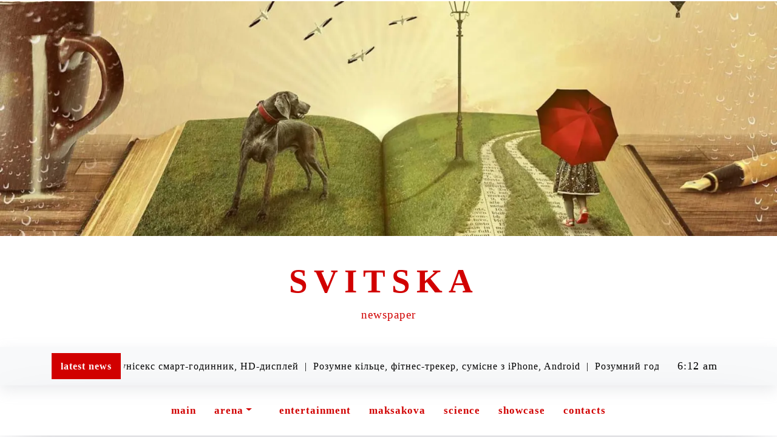

--- FILE ---
content_type: text/html; charset=UTF-8
request_url: https://svitska.com/2017/05
body_size: 42844
content:
<!doctype html>
<html lang="en-US">

<head>
	<meta charset="UTF-8">
	<meta name="viewport" content="width=device-width, initial-scale=1">
	<link rel="profile" href="http://gmpg.org/xfn/11">
    <meta name='impact-site-verification' value='1bc6f6fe-bdc6-4766-b96d-eb00d4acfad5'>
	<meta name='robots' content='noindex, follow' />
	<style>img:is([sizes="auto" i], [sizes^="auto," i]) { contain-intrinsic-size: 3000px 1500px }</style>
	<!-- Svitska Verification Tags -->
<meta name="google-site-verification" content="h9P6rH43tfgPcJnTSTDezEq4u1aN4kVKZiqzgS5TXTM" />
<meta name="msvalidate.01" content="1C0ACB770FCEABF4EE2FAA4F1F4547B5" />
<meta name="p:domain_verify" content="9746842d26b4aaa34c1d1a5e3657551c" />
<meta name="facebook-domain-verification" content="sw00adt7o7vnx9vpw986rglsc7qp30" />
<!-- Google tag (gtag.js) Consent Mode dataLayer added by Site Kit -->
<script type="text/javascript" id="google_gtagjs-js-consent-mode-data-layer">
/* <![CDATA[ */
window.dataLayer = window.dataLayer || [];function gtag(){dataLayer.push(arguments);}
gtag('consent', 'default', {"ad_personalization":"denied","ad_storage":"denied","ad_user_data":"denied","analytics_storage":"denied","functionality_storage":"denied","security_storage":"denied","personalization_storage":"denied","region":["AT","BE","BG","CH","CY","CZ","DE","DK","EE","ES","FI","FR","GB","GR","HR","HU","IE","IS","IT","LI","LT","LU","LV","MT","NL","NO","PL","PT","RO","SE","SI","SK"],"wait_for_update":500});
window._googlesitekitConsentCategoryMap = {"statistics":["analytics_storage"],"marketing":["ad_storage","ad_user_data","ad_personalization"],"functional":["functionality_storage","security_storage"],"preferences":["personalization_storage"]};
window._googlesitekitConsents = {"ad_personalization":"denied","ad_storage":"denied","ad_user_data":"denied","analytics_storage":"denied","functionality_storage":"denied","security_storage":"denied","personalization_storage":"denied","region":["AT","BE","BG","CH","CY","CZ","DE","DK","EE","ES","FI","FR","GB","GR","HR","HU","IE","IS","IT","LI","LT","LU","LV","MT","NL","NO","PL","PT","RO","SE","SI","SK"],"wait_for_update":500};
/* ]]> */
</script>
<!-- End Google tag (gtag.js) Consent Mode dataLayer added by Site Kit -->

	<!-- svitska.com -->
	<title>May 2017 - SVITSKA</title>
	<meta property="og:locale" content="en_US" />
	<meta property="og:type" content="website" />
	<meta property="og:title" content="May 2017 - SVITSKA" />
	<meta property="og:url" content="https://svitska.com/2017/05" />
	<meta property="og:site_name" content="SVITSKA" />
	<meta property="og:image" content="https://i0.wp.com/svitska.com/wp-content/uploads/2023/10/Svitska.jpg?fit=1227%2C556&ssl=1" />
	<meta property="og:image:width" content="1227" />
	<meta property="og:image:height" content="556" />
	<meta property="og:image:type" content="image/jpeg" />
	<meta name="twitter:card" content="summary_large_image" />
	<meta name="twitter:site" content="@wwwcostcom" />
	<script type="application/ld+json" class="yoast-schema-graph">{"@context":"https://schema.org","@graph":[{"@type":"CollectionPage","@id":"https://svitska.com/2017/05","url":"https://svitska.com/2017/05","name":"May 2017 - SVITSKA","isPartOf":{"@id":"https://svitska.com/#website"},"breadcrumb":{"@id":"https://svitska.com/2017/05#breadcrumb"},"inLanguage":"en-US"},{"@type":"BreadcrumbList","@id":"https://svitska.com/2017/05#breadcrumb","itemListElement":[{"@type":"ListItem","position":1,"name":"Home","item":"https://svitska.com/"},{"@type":"ListItem","position":2,"name":"Archives for May 2017"}]},{"@type":"WebSite","@id":"https://svitska.com/#website","url":"https://svitska.com/","name":"SVITSKA","description":"newspaper","publisher":{"@id":"https://svitska.com/#organization"},"alternateName":"СВІТСЬКА","potentialAction":[{"@type":"SearchAction","target":{"@type":"EntryPoint","urlTemplate":"https://svitska.com/?s={search_term_string}"},"query-input":{"@type":"PropertyValueSpecification","valueRequired":true,"valueName":"search_term_string"}}],"inLanguage":"en-US"},{"@type":"Organization","@id":"https://svitska.com/#organization","name":"SVITSKA","alternateName":"СВІТСЬКА","url":"https://svitska.com/","logo":{"@type":"ImageObject","inLanguage":"en-US","@id":"https://svitska.com/#/schema/logo/image/","url":"https://i0.wp.com/svitska.com/wp-content/uploads/2015/09/svitska-logo.png?fit=256%2C256&ssl=1","contentUrl":"https://i0.wp.com/svitska.com/wp-content/uploads/2015/09/svitska-logo.png?fit=256%2C256&ssl=1","width":256,"height":256,"caption":"SVITSKA"},"image":{"@id":"https://svitska.com/#/schema/logo/image/"},"sameAs":["https://www.facebook.com/sellinescom","https://x.com/wwwcostcom","https://www.instagram.com/kupuinet/","https://www.youtube.com/@kupuicom"]}]}</script>
	<!-- svitska.com -->


<link rel='dns-prefetch' href='//cdn.chatway.app' />
<link rel='dns-prefetch' href='//www.googletagmanager.com' />
<link rel='dns-prefetch' href='//stats.wp.com' />
<link rel='dns-prefetch' href='//fonts.googleapis.com' />
<link rel='dns-prefetch' href='//v0.wordpress.com' />
<link rel='dns-prefetch' href='//jetpack.wordpress.com' />
<link rel='dns-prefetch' href='//s0.wp.com' />
<link rel='dns-prefetch' href='//public-api.wordpress.com' />
<link rel='dns-prefetch' href='//0.gravatar.com' />
<link rel='dns-prefetch' href='//1.gravatar.com' />
<link rel='dns-prefetch' href='//2.gravatar.com' />
<link rel='dns-prefetch' href='//widgets.wp.com' />
<link rel='preconnect' href='//i0.wp.com' />
<link rel='preconnect' href='//c0.wp.com' />
<link rel="alternate" type="application/rss+xml" title="SVITSKA &raquo; Feed" href="https://svitska.com/feed" />
<link rel="alternate" type="application/rss+xml" title="SVITSKA &raquo; Comments Feed" href="https://svitska.com/comments/feed" />
<script type="text/javascript">
/* <![CDATA[ */
window._wpemojiSettings = {"baseUrl":"https:\/\/s.w.org\/images\/core\/emoji\/15.1.0\/72x72\/","ext":".png","svgUrl":"https:\/\/s.w.org\/images\/core\/emoji\/15.1.0\/svg\/","svgExt":".svg","source":{"concatemoji":"https:\/\/svitska.com\/wp-includes\/js\/wp-emoji-release.min.js?ver=6.8.1"}};
/*! This file is auto-generated */
!function(i,n){var o,s,e;function c(e){try{var t={supportTests:e,timestamp:(new Date).valueOf()};sessionStorage.setItem(o,JSON.stringify(t))}catch(e){}}function p(e,t,n){e.clearRect(0,0,e.canvas.width,e.canvas.height),e.fillText(t,0,0);var t=new Uint32Array(e.getImageData(0,0,e.canvas.width,e.canvas.height).data),r=(e.clearRect(0,0,e.canvas.width,e.canvas.height),e.fillText(n,0,0),new Uint32Array(e.getImageData(0,0,e.canvas.width,e.canvas.height).data));return t.every(function(e,t){return e===r[t]})}function u(e,t,n){switch(t){case"flag":return n(e,"\ud83c\udff3\ufe0f\u200d\u26a7\ufe0f","\ud83c\udff3\ufe0f\u200b\u26a7\ufe0f")?!1:!n(e,"\ud83c\uddfa\ud83c\uddf3","\ud83c\uddfa\u200b\ud83c\uddf3")&&!n(e,"\ud83c\udff4\udb40\udc67\udb40\udc62\udb40\udc65\udb40\udc6e\udb40\udc67\udb40\udc7f","\ud83c\udff4\u200b\udb40\udc67\u200b\udb40\udc62\u200b\udb40\udc65\u200b\udb40\udc6e\u200b\udb40\udc67\u200b\udb40\udc7f");case"emoji":return!n(e,"\ud83d\udc26\u200d\ud83d\udd25","\ud83d\udc26\u200b\ud83d\udd25")}return!1}function f(e,t,n){var r="undefined"!=typeof WorkerGlobalScope&&self instanceof WorkerGlobalScope?new OffscreenCanvas(300,150):i.createElement("canvas"),a=r.getContext("2d",{willReadFrequently:!0}),o=(a.textBaseline="top",a.font="600 32px Arial",{});return e.forEach(function(e){o[e]=t(a,e,n)}),o}function t(e){var t=i.createElement("script");t.src=e,t.defer=!0,i.head.appendChild(t)}"undefined"!=typeof Promise&&(o="wpEmojiSettingsSupports",s=["flag","emoji"],n.supports={everything:!0,everythingExceptFlag:!0},e=new Promise(function(e){i.addEventListener("DOMContentLoaded",e,{once:!0})}),new Promise(function(t){var n=function(){try{var e=JSON.parse(sessionStorage.getItem(o));if("object"==typeof e&&"number"==typeof e.timestamp&&(new Date).valueOf()<e.timestamp+604800&&"object"==typeof e.supportTests)return e.supportTests}catch(e){}return null}();if(!n){if("undefined"!=typeof Worker&&"undefined"!=typeof OffscreenCanvas&&"undefined"!=typeof URL&&URL.createObjectURL&&"undefined"!=typeof Blob)try{var e="postMessage("+f.toString()+"("+[JSON.stringify(s),u.toString(),p.toString()].join(",")+"));",r=new Blob([e],{type:"text/javascript"}),a=new Worker(URL.createObjectURL(r),{name:"wpTestEmojiSupports"});return void(a.onmessage=function(e){c(n=e.data),a.terminate(),t(n)})}catch(e){}c(n=f(s,u,p))}t(n)}).then(function(e){for(var t in e)n.supports[t]=e[t],n.supports.everything=n.supports.everything&&n.supports[t],"flag"!==t&&(n.supports.everythingExceptFlag=n.supports.everythingExceptFlag&&n.supports[t]);n.supports.everythingExceptFlag=n.supports.everythingExceptFlag&&!n.supports.flag,n.DOMReady=!1,n.readyCallback=function(){n.DOMReady=!0}}).then(function(){return e}).then(function(){var e;n.supports.everything||(n.readyCallback(),(e=n.source||{}).concatemoji?t(e.concatemoji):e.wpemoji&&e.twemoji&&(t(e.twemoji),t(e.wpemoji)))}))}((window,document),window._wpemojiSettings);
/* ]]> */
</script>
<style id='wp-emoji-styles-inline-css' type='text/css'>

	img.wp-smiley, img.emoji {
		display: inline !important;
		border: none !important;
		box-shadow: none !important;
		height: 1em !important;
		width: 1em !important;
		margin: 0 0.07em !important;
		vertical-align: -0.1em !important;
		background: none !important;
		padding: 0 !important;
	}
</style>
<link rel='stylesheet' id='wp-block-library-css' href='https://c0.wp.com/c/6.8.1/wp-includes/css/dist/block-library/style.min.css' type='text/css' media='all' />
<style id='classic-theme-styles-inline-css' type='text/css'>
/*! This file is auto-generated */
.wp-block-button__link{color:#fff;background-color:#32373c;border-radius:9999px;box-shadow:none;text-decoration:none;padding:calc(.667em + 2px) calc(1.333em + 2px);font-size:1.125em}.wp-block-file__button{background:#32373c;color:#fff;text-decoration:none}
</style>
<link rel='stylesheet' id='mediaelement-css' href='https://c0.wp.com/c/6.8.1/wp-includes/js/mediaelement/mediaelementplayer-legacy.min.css' type='text/css' media='all' />
<link rel='stylesheet' id='wp-mediaelement-css' href='https://c0.wp.com/c/6.8.1/wp-includes/js/mediaelement/wp-mediaelement.min.css' type='text/css' media='all' />
<style id='jetpack-sharing-buttons-style-inline-css' type='text/css'>
.jetpack-sharing-buttons__services-list{display:flex;flex-direction:row;flex-wrap:wrap;gap:0;list-style-type:none;margin:5px;padding:0}.jetpack-sharing-buttons__services-list.has-small-icon-size{font-size:12px}.jetpack-sharing-buttons__services-list.has-normal-icon-size{font-size:16px}.jetpack-sharing-buttons__services-list.has-large-icon-size{font-size:24px}.jetpack-sharing-buttons__services-list.has-huge-icon-size{font-size:36px}@media print{.jetpack-sharing-buttons__services-list{display:none!important}}.editor-styles-wrapper .wp-block-jetpack-sharing-buttons{gap:0;padding-inline-start:0}ul.jetpack-sharing-buttons__services-list.has-background{padding:1.25em 2.375em}
</style>
<style id='global-styles-inline-css' type='text/css'>
:root{--wp--preset--aspect-ratio--square: 1;--wp--preset--aspect-ratio--4-3: 4/3;--wp--preset--aspect-ratio--3-4: 3/4;--wp--preset--aspect-ratio--3-2: 3/2;--wp--preset--aspect-ratio--2-3: 2/3;--wp--preset--aspect-ratio--16-9: 16/9;--wp--preset--aspect-ratio--9-16: 9/16;--wp--preset--color--black: #000000;--wp--preset--color--cyan-bluish-gray: #abb8c3;--wp--preset--color--white: #ffffff;--wp--preset--color--pale-pink: #f78da7;--wp--preset--color--vivid-red: #cf2e2e;--wp--preset--color--luminous-vivid-orange: #ff6900;--wp--preset--color--luminous-vivid-amber: #fcb900;--wp--preset--color--light-green-cyan: #7bdcb5;--wp--preset--color--vivid-green-cyan: #00d084;--wp--preset--color--pale-cyan-blue: #8ed1fc;--wp--preset--color--vivid-cyan-blue: #0693e3;--wp--preset--color--vivid-purple: #9b51e0;--wp--preset--gradient--vivid-cyan-blue-to-vivid-purple: linear-gradient(135deg,rgba(6,147,227,1) 0%,rgb(155,81,224) 100%);--wp--preset--gradient--light-green-cyan-to-vivid-green-cyan: linear-gradient(135deg,rgb(122,220,180) 0%,rgb(0,208,130) 100%);--wp--preset--gradient--luminous-vivid-amber-to-luminous-vivid-orange: linear-gradient(135deg,rgba(252,185,0,1) 0%,rgba(255,105,0,1) 100%);--wp--preset--gradient--luminous-vivid-orange-to-vivid-red: linear-gradient(135deg,rgba(255,105,0,1) 0%,rgb(207,46,46) 100%);--wp--preset--gradient--very-light-gray-to-cyan-bluish-gray: linear-gradient(135deg,rgb(238,238,238) 0%,rgb(169,184,195) 100%);--wp--preset--gradient--cool-to-warm-spectrum: linear-gradient(135deg,rgb(74,234,220) 0%,rgb(151,120,209) 20%,rgb(207,42,186) 40%,rgb(238,44,130) 60%,rgb(251,105,98) 80%,rgb(254,248,76) 100%);--wp--preset--gradient--blush-light-purple: linear-gradient(135deg,rgb(255,206,236) 0%,rgb(152,150,240) 100%);--wp--preset--gradient--blush-bordeaux: linear-gradient(135deg,rgb(254,205,165) 0%,rgb(254,45,45) 50%,rgb(107,0,62) 100%);--wp--preset--gradient--luminous-dusk: linear-gradient(135deg,rgb(255,203,112) 0%,rgb(199,81,192) 50%,rgb(65,88,208) 100%);--wp--preset--gradient--pale-ocean: linear-gradient(135deg,rgb(255,245,203) 0%,rgb(182,227,212) 50%,rgb(51,167,181) 100%);--wp--preset--gradient--electric-grass: linear-gradient(135deg,rgb(202,248,128) 0%,rgb(113,206,126) 100%);--wp--preset--gradient--midnight: linear-gradient(135deg,rgb(2,3,129) 0%,rgb(40,116,252) 100%);--wp--preset--font-size--small: 13px;--wp--preset--font-size--medium: 20px;--wp--preset--font-size--large: 36px;--wp--preset--font-size--x-large: 42px;--wp--preset--spacing--20: 0.44rem;--wp--preset--spacing--30: 0.67rem;--wp--preset--spacing--40: 1rem;--wp--preset--spacing--50: 1.5rem;--wp--preset--spacing--60: 2.25rem;--wp--preset--spacing--70: 3.38rem;--wp--preset--spacing--80: 5.06rem;--wp--preset--shadow--natural: 6px 6px 9px rgba(0, 0, 0, 0.2);--wp--preset--shadow--deep: 12px 12px 50px rgba(0, 0, 0, 0.4);--wp--preset--shadow--sharp: 6px 6px 0px rgba(0, 0, 0, 0.2);--wp--preset--shadow--outlined: 6px 6px 0px -3px rgba(255, 255, 255, 1), 6px 6px rgba(0, 0, 0, 1);--wp--preset--shadow--crisp: 6px 6px 0px rgba(0, 0, 0, 1);}:where(.is-layout-flex){gap: 0.5em;}:where(.is-layout-grid){gap: 0.5em;}body .is-layout-flex{display: flex;}.is-layout-flex{flex-wrap: wrap;align-items: center;}.is-layout-flex > :is(*, div){margin: 0;}body .is-layout-grid{display: grid;}.is-layout-grid > :is(*, div){margin: 0;}:where(.wp-block-columns.is-layout-flex){gap: 2em;}:where(.wp-block-columns.is-layout-grid){gap: 2em;}:where(.wp-block-post-template.is-layout-flex){gap: 1.25em;}:where(.wp-block-post-template.is-layout-grid){gap: 1.25em;}.has-black-color{color: var(--wp--preset--color--black) !important;}.has-cyan-bluish-gray-color{color: var(--wp--preset--color--cyan-bluish-gray) !important;}.has-white-color{color: var(--wp--preset--color--white) !important;}.has-pale-pink-color{color: var(--wp--preset--color--pale-pink) !important;}.has-vivid-red-color{color: var(--wp--preset--color--vivid-red) !important;}.has-luminous-vivid-orange-color{color: var(--wp--preset--color--luminous-vivid-orange) !important;}.has-luminous-vivid-amber-color{color: var(--wp--preset--color--luminous-vivid-amber) !important;}.has-light-green-cyan-color{color: var(--wp--preset--color--light-green-cyan) !important;}.has-vivid-green-cyan-color{color: var(--wp--preset--color--vivid-green-cyan) !important;}.has-pale-cyan-blue-color{color: var(--wp--preset--color--pale-cyan-blue) !important;}.has-vivid-cyan-blue-color{color: var(--wp--preset--color--vivid-cyan-blue) !important;}.has-vivid-purple-color{color: var(--wp--preset--color--vivid-purple) !important;}.has-black-background-color{background-color: var(--wp--preset--color--black) !important;}.has-cyan-bluish-gray-background-color{background-color: var(--wp--preset--color--cyan-bluish-gray) !important;}.has-white-background-color{background-color: var(--wp--preset--color--white) !important;}.has-pale-pink-background-color{background-color: var(--wp--preset--color--pale-pink) !important;}.has-vivid-red-background-color{background-color: var(--wp--preset--color--vivid-red) !important;}.has-luminous-vivid-orange-background-color{background-color: var(--wp--preset--color--luminous-vivid-orange) !important;}.has-luminous-vivid-amber-background-color{background-color: var(--wp--preset--color--luminous-vivid-amber) !important;}.has-light-green-cyan-background-color{background-color: var(--wp--preset--color--light-green-cyan) !important;}.has-vivid-green-cyan-background-color{background-color: var(--wp--preset--color--vivid-green-cyan) !important;}.has-pale-cyan-blue-background-color{background-color: var(--wp--preset--color--pale-cyan-blue) !important;}.has-vivid-cyan-blue-background-color{background-color: var(--wp--preset--color--vivid-cyan-blue) !important;}.has-vivid-purple-background-color{background-color: var(--wp--preset--color--vivid-purple) !important;}.has-black-border-color{border-color: var(--wp--preset--color--black) !important;}.has-cyan-bluish-gray-border-color{border-color: var(--wp--preset--color--cyan-bluish-gray) !important;}.has-white-border-color{border-color: var(--wp--preset--color--white) !important;}.has-pale-pink-border-color{border-color: var(--wp--preset--color--pale-pink) !important;}.has-vivid-red-border-color{border-color: var(--wp--preset--color--vivid-red) !important;}.has-luminous-vivid-orange-border-color{border-color: var(--wp--preset--color--luminous-vivid-orange) !important;}.has-luminous-vivid-amber-border-color{border-color: var(--wp--preset--color--luminous-vivid-amber) !important;}.has-light-green-cyan-border-color{border-color: var(--wp--preset--color--light-green-cyan) !important;}.has-vivid-green-cyan-border-color{border-color: var(--wp--preset--color--vivid-green-cyan) !important;}.has-pale-cyan-blue-border-color{border-color: var(--wp--preset--color--pale-cyan-blue) !important;}.has-vivid-cyan-blue-border-color{border-color: var(--wp--preset--color--vivid-cyan-blue) !important;}.has-vivid-purple-border-color{border-color: var(--wp--preset--color--vivid-purple) !important;}.has-vivid-cyan-blue-to-vivid-purple-gradient-background{background: var(--wp--preset--gradient--vivid-cyan-blue-to-vivid-purple) !important;}.has-light-green-cyan-to-vivid-green-cyan-gradient-background{background: var(--wp--preset--gradient--light-green-cyan-to-vivid-green-cyan) !important;}.has-luminous-vivid-amber-to-luminous-vivid-orange-gradient-background{background: var(--wp--preset--gradient--luminous-vivid-amber-to-luminous-vivid-orange) !important;}.has-luminous-vivid-orange-to-vivid-red-gradient-background{background: var(--wp--preset--gradient--luminous-vivid-orange-to-vivid-red) !important;}.has-very-light-gray-to-cyan-bluish-gray-gradient-background{background: var(--wp--preset--gradient--very-light-gray-to-cyan-bluish-gray) !important;}.has-cool-to-warm-spectrum-gradient-background{background: var(--wp--preset--gradient--cool-to-warm-spectrum) !important;}.has-blush-light-purple-gradient-background{background: var(--wp--preset--gradient--blush-light-purple) !important;}.has-blush-bordeaux-gradient-background{background: var(--wp--preset--gradient--blush-bordeaux) !important;}.has-luminous-dusk-gradient-background{background: var(--wp--preset--gradient--luminous-dusk) !important;}.has-pale-ocean-gradient-background{background: var(--wp--preset--gradient--pale-ocean) !important;}.has-electric-grass-gradient-background{background: var(--wp--preset--gradient--electric-grass) !important;}.has-midnight-gradient-background{background: var(--wp--preset--gradient--midnight) !important;}.has-small-font-size{font-size: var(--wp--preset--font-size--small) !important;}.has-medium-font-size{font-size: var(--wp--preset--font-size--medium) !important;}.has-large-font-size{font-size: var(--wp--preset--font-size--large) !important;}.has-x-large-font-size{font-size: var(--wp--preset--font-size--x-large) !important;}
:where(.wp-block-post-template.is-layout-flex){gap: 1.25em;}:where(.wp-block-post-template.is-layout-grid){gap: 1.25em;}
:where(.wp-block-columns.is-layout-flex){gap: 2em;}:where(.wp-block-columns.is-layout-grid){gap: 2em;}
:root :where(.wp-block-pullquote){font-size: 1.5em;line-height: 1.6;}
</style>
<link rel='stylesheet' id='news-box-plus-google-font-css' href='https://fonts.googleapis.com/css?family=DM+Serif+Text%3A400%2C400i%7CNoto+Serif+TC%3A400%2C400i%2C700%2C700i&#038;subset=latin%2Clatin-ext' type='text/css' media='all' />
<link rel='stylesheet' id='bootstrap-css' href='https://svitska.com/wp-content/themes/news-box/assets/css/bootstrap.css?ver=4.1.0' type='text/css' media='all' />
<link rel='stylesheet' id='news-box-default-css' href='https://svitska.com/wp-content/themes/news-box/assets/css/default.css?ver=1.0.2' type='text/css' media='all' />
<link rel='stylesheet' id='news-box-style-css' href='https://svitska.com/wp-content/themes/news-box-plus/style.css?ver=1.0.2' type='text/css' media='all' />
<style id='news-box-style-inline-css' type='text/css'>
.tags-links { clip: rect(1px, 1px, 1px, 1px); height: 1px; position: absolute; overflow: hidden; width: 1px; }
</style>
<link rel='stylesheet' id='news-box-plus-parent-style-css' href='https://svitska.com/wp-content/themes/news-box/style.css?ver=6.8.1' type='text/css' media='all' />
<link rel='stylesheet' id='news-box-plus-main-css' href='https://svitska.com/wp-content/themes/news-box-plus/assets/css/main.css?ver=6.8.1' type='text/css' media='all' />
<link rel='stylesheet' id='news-box-google-font-css' href='https://fonts.googleapis.com/css?family=PT+Serif%3A400%2C400i%2C700%2C700i%7CCrete+Round%3A400%2C400i&#038;subset=latin%2Clatin-ext' type='text/css' media='all' />
<link rel='stylesheet' id='font-awesome-css' href='https://svitska.com/wp-content/themes/news-box/assets/css/font-awesome.css?ver=4.7.0' type='text/css' media='all' />
<link rel='stylesheet' id='news-box-custom-style-css' href='https://svitska.com/wp-content/themes/news-box/assets/css/custom-style.css?ver=6.8.1' type='text/css' media='all' />
<style id='news-box-custom-style-inline-css' type='text/css'>
.site-title a,
			.site-description {
				color: #d10000 ;
			}body a:hover{
                    color: #d10000;
                }
</style>
<link rel='stylesheet' id='jetpack-subscriptions-css' href='https://c0.wp.com/p/jetpack/14.7/modules/subscriptions/subscriptions.css' type='text/css' media='all' />
<link rel='stylesheet' id='open-sans-css' href='https://fonts.googleapis.com/css?family=Open+Sans%3A300italic%2C400italic%2C600italic%2C300%2C400%2C600&#038;subset=latin%2Clatin-ext&#038;display=fallback&#038;ver=6.8.1' type='text/css' media='all' />
<link rel='stylesheet' id='jetpack_likes-css' href='https://c0.wp.com/p/jetpack/14.7/modules/likes/style.css' type='text/css' media='all' />
<link rel='stylesheet' id='sharedaddy-css' href='https://c0.wp.com/p/jetpack/14.7/modules/sharedaddy/sharing.css' type='text/css' media='all' />
<link rel='stylesheet' id='social-logos-css' href='https://c0.wp.com/p/jetpack/14.7/_inc/social-logos/social-logos.min.css' type='text/css' media='all' />
<script type="text/javascript" src="https://c0.wp.com/c/6.8.1/wp-includes/js/jquery/jquery.min.js" id="jquery-core-js"></script>
<script type="text/javascript" src="https://c0.wp.com/c/6.8.1/wp-includes/js/jquery/jquery-migrate.min.js" id="jquery-migrate-js"></script>
<script type="text/javascript" src="https://svitska.com/wp-content/themes/news-box/assets/js/modernizr.js?ver=6.8.1" id="modernizr-js"></script>

<!-- Google tag (gtag.js) snippet added by Site Kit -->

<!-- Google Analytics snippet added by Site Kit -->
<script type="text/javascript" src="https://www.googletagmanager.com/gtag/js?id=GT-TBBSDXN" id="google_gtagjs-js" async></script>
<script type="text/javascript" id="google_gtagjs-js-after">
/* <![CDATA[ */
window.dataLayer = window.dataLayer || [];function gtag(){dataLayer.push(arguments);}
gtag("set","linker",{"domains":["svitska.com"]});
gtag("js", new Date());
gtag("set", "developer_id.dZTNiMT", true);
gtag("config", "GT-TBBSDXN");
/* ]]> */
</script>

<!-- End Google tag (gtag.js) snippet added by Site Kit -->
<link rel="https://api.w.org/" href="https://svitska.com/wp-json/" /><meta name="generator" content="Site Kit by Google 1.155.0" />	<style>img#wpstats{display:none}</style>
		<link rel="icon" href="https://i0.wp.com/svitska.com/wp-content/uploads/2015/09/svitska-logo.png?fit=32%2C32&#038;ssl=1" sizes="32x32" />
<link rel="icon" href="https://i0.wp.com/svitska.com/wp-content/uploads/2015/09/svitska-logo.png?fit=192%2C192&#038;ssl=1" sizes="192x192" />
<link rel="apple-touch-icon" href="https://i0.wp.com/svitska.com/wp-content/uploads/2015/09/svitska-logo.png?fit=180%2C180&#038;ssl=1" />
<meta name="msapplication-TileImage" content="https://i0.wp.com/svitska.com/wp-content/uploads/2015/09/svitska-logo.png?fit=256%2C256&#038;ssl=1" />
		<style type="text/css" id="wp-custom-css">
			h1.site-title.logo-off a {
    font-size: 55px;
    font-weight: 900;
    letter-spacing: 10px;
    text-decoration: inherit;
	  font-family: 'Playfair Display', Georgia, serif;
}


p.site-description {
    margin-top: -18px;
    font-size: 19px;
}


.news-latest {
    background: #d10000;
    color: #fff;
    padding: 5px 15px;
    font-weight: 700;
    display: inline-block;
    font-size: 16px;
    letter-spacing: 1px;
    text-transform: lowercase;
}


.js-ticker.active .js-ticker-item  {
    font-size: 16px;
    letter-spacing: 1px;
	  font-family: 'Playfair Display', Georgia, serif;
}



.main-navigation ul li a {
    color: #d10000;
    display: block;
    padding: 15px;
    font-weight: 600;
    font-size: 16.5px;
    letter-spacing: 1px;
}


.nx-feature-box {
    background-color: #f8f9fa;
    color: #fff;
    border-radius: 5px;
    padding: 0;
    font-size: 150%;
    overflow: hidden;
}


.feature-txt h2 {
    color: #fff;
    margin-bottom: 30px;
    font-size: 25px;
    letter-spacing: 1.5px;
}


.h2, h2 {
    font-size: 24px;
}


h2.nxgrid-title a {
    text-decoration: inherit;
    font-family: 'Playfair Display', Georgia, serif;
    font-size: 19px;
	  line-height: 32px;
    font-weight: 600;
    letter-spacing: 1.5px;
}


h2.entry-title, .comments-title, .comment-reply-title {
    text-transform: uppercase;
    border-bottom: 1px solid #ededed;
    padding-bottom: 10px;
    position: relative;
    font-family: 'Playfair Display', Georgia, serif;
    font-size: 20px;
    line-height: 35px;
    font-weight: 600;
    letter-spacing: 1.5px;
    color: #d10000;
}


body, p {
    font-family: 'Playfair Display', Georgia, serif;
    font-size: 17.5px;
    font-weight: 400;
    color: #666;
    line-height: 33px;
    letter-spacing: 1px;
}


.comment-reply-title {
    text-transform: uppercase;
    border-bottom: 1px solid #ededed;
    padding-bottom: 10px;
    position: relative;
    font-family: 'Playfair Display', Georgia, serif;
    font-size: 15px;
    line-height: 32px;
    font-weight: 600;
    letter-spacing: 1.5px;
    color: #d10000;
}


a.nxp-rdbtn {
    display: inline-block;
    padding: 8px 18px;
    box-shadow: rgba(17, 12, 46, 0.15) 0px 48px 100px 0px;
    border: 1px solid;
    text-decoration: inherit;
    font-size: 14px;
    text-transform: lowercase;
}


h5.widget-title, aside .widget h2 {
    border-bottom: 1px solid #ccc;
    padding-bottom: 7px;
    margin-bottom: 15px;
    position: relative;
    font-size: 17px;
    letter-spacing: 1.3px;
}


.news-box-sidebar .widget ul li a {
    display: inline-block;
    padding: 5px;
    border-bottom: 1px solid #ededed;
    font-family: 'Playfair Display', Georgia, serif;
    font-size: 16.5px;
    letter-spacing: 1px;
}


.widget ul {
    margin: 0;
    padding: 0;
    list-style: none;
    font-size: 15px;
    letter-spacing: 1px;
}


.widget p {
    font-family: 'Playfair Display', Georgia, serif;
    font-size: 16.5px;
    letter-spacing: 1px;
}


.wp-block-button__link {
    color: #fff;
    background-color: #d10000;
    border-radius: 9999px;
    box-shadow: none;
    text-decoration: none;
    padding: calc(0.667em + 2px) calc(1.333em + 2px);
    font-size: 15.5px;
    font-weight: 600;
    letter-spacing: 1px;
}



#jp-relatedposts .jp-relatedposts-items .jp-relatedposts-post .jp-relatedposts-post-title a {
	font-size: 17.45px;
	font-family: 'Playfair Display', Georgia, serif;
	line-height: 32px;
	font-weight: 600;
	letter-spacing: 1px;
	color: #d10000;
	text-decoration: none;
}



#jp-relatedposts .jp-relatedposts-items p, #jp-relatedposts .jp-relatedposts-items-visual h4.jp-relatedposts-post-title {
  font-size: 17.5px;
	font-family: 'Playfair Display', Georgia, serif;
	line-height: 32px;
	letter-spacing: 1px;
  margin: 0;
  margin-bottom: 0px;
}



#jp-relatedposts .jp-relatedposts-items time {
  font-size: 14px;
	font-family: 'Playfair Display', Georgia, serif;
  line-height: 27px;
	letter-spacing: 1px;
  margin: 0;
  margin-bottom: 0px;
}



.pagination .nav-links a {
    text-decoration: inherit;
    font-size: 15px;
    font-weight: 600;
}


.footer-bottom {
    font-size: 14px;
    line-height: 28px;
    font-family: 'Playfair Display', Georgia, serif;
    letter-spacing: 1px;
}

		</style>
		</head>

<body class="archive date wp-theme-news-box wp-child-theme-news-box-plus news-grid hfeed tags-hidden">
		<div id="page" class="site">
		<a class="skip-link screen-reader-text" href="#content">Skip to content</a>
		    <div class="mobile-menu-bar">
        <div class="container">
            <nav id="mobile-navigation" class="mobile-navigation">
                <button id="mmenu-btn" class="menu-btn" aria-expanded="false">
                    <span class="mopen">Menu</span>
                    <span class="mclose">Close</span>
                </button>
                <div id="wsm-menu" class="wsm-menu"><ul>
<li class="page_item page-item-9073"><a href="https://svitska.com/privacy-policy">Privacy Policy</a></li>
<li class="page_item page-item-26"><a href="https://svitska.com/contacts">Контакти</a></li>
</ul></div>
            </nav><!-- #site-navigation -->
        </div>
    </div>


		<header id="masthead" class="site-header">
							<div class="header-banner">
					<img src="https://svitska.com/wp-content/uploads/2023/08/cropped-header.jpg" width="1800" height="544" alt="" srcset="https://i0.wp.com/svitska.com/wp-content/uploads/2023/08/cropped-header.jpg?w=1800&amp;ssl=1 1800w, https://i0.wp.com/svitska.com/wp-content/uploads/2023/08/cropped-header.jpg?resize=600%2C181&amp;ssl=1 600w, https://i0.wp.com/svitska.com/wp-content/uploads/2023/08/cropped-header.jpg?resize=1024%2C309&amp;ssl=1 1024w, https://i0.wp.com/svitska.com/wp-content/uploads/2023/08/cropped-header.jpg?resize=768%2C232&amp;ssl=1 768w, https://i0.wp.com/svitska.com/wp-content/uploads/2023/08/cropped-header.jpg?resize=1536%2C464&amp;ssl=1 1536w" sizes="(max-width: 1800px) 100vw, 1800px" decoding="async" fetchpriority="high" />				</div>
									<div class="header-middle">
				<div class="container">
					<div class="row">
						<div class="col-lg-12">
							<div class="site-branding news-box-logo">
																	<h1 class="site-title logo-off"><a class="navbar-brand" href="https://svitska.com/" rel="home">SVITSKA</a></h1>
																	<p class="site-description ">newspaper</p>
															</div><!-- .site-branding -->
						</div>
						<div class="col-lg-12">
													</div>
					</div>
				</div>
			</div>
			    <div class="header-top bg-light header-latest-bar">
        <div class="container">
            <div class="headtop-items">
                <div class="header-bottom latest-news-bar">
                    <div class="nbox-ticker">
                        <div class="ticker-title">
                            <div class="news-latest">
                                Latest News                            </div>
                        </div>
                        <div class="ticker-content">
                            <div class="news-update holder">
                                                                    <div> Ультратонкий унісекс смарт-годинник, HD-дисплей&nbsp; | &nbsp;</div>
                                                                    <div> Розумне кільце, фітнес-трекер, сумісне з iPhone, Android&nbsp; | &nbsp;</div>
                                                                    <div> Розумний годинник з вигнутим 3D екраном&nbsp; | &nbsp;</div>
                                                                    <div> 138pcs Heavy Duty Repair Tool Set Toolbox&nbsp; | &nbsp;</div>
                                                                    <div> Smart Ring with Water Resistant IP68&nbsp; | &nbsp;</div>
                                                                    <div> Fishing Rod Reel Combo Kit 2.4m + Spinning Reel&nbsp; | &nbsp;</div>
                                                                    <div> SeLLines Dropshipping Partnership&nbsp; | &nbsp;</div>
                                                                    <div> WiFi Security Cameras 2MP+2MP Dual Lens, IP65&nbsp; | &nbsp;</div>
                                                                    <div> 411pcs Fishing Lure Tackle Set, Including Pliers&nbsp; | &nbsp;</div>
                                                                    <div> Aluminum Alloy Fishing Net, Three Sections&nbsp; | &nbsp;</div>
                                                                    <div> Ultra Thin AMOLED Smart Watch, Music And Calling&nbsp; | &nbsp;</div>
                                                                    <div> AMOLED Smart Watch, AI Voice Assistant&nbsp; | &nbsp;</div>
                                                                    <div> Magnifier Head Mounted Design, LED Lights&nbsp; | &nbsp;</div>
                                                                    <div> Mini Grinder Set, Rotary Tool Kit with Case&nbsp; | &nbsp;</div>
                                                                    <div> Portable Handheld Steam Clothes Ironing Machine&nbsp; | &nbsp;</div>
                                                                    <div> Ultra Thin Smart Watch for Men and Women&nbsp; | &nbsp;</div>
                                                                    <div> Smart Ring, Stainless Steel, Features Rating&nbsp; | &nbsp;</div>
                                                                    <div> Ultra Thin Unisex Smartwatch Wireless Calls&nbsp; | &nbsp;</div>
                                                                    <div> Smart Watch 3D Curved Screen Wireless Calls&nbsp; | &nbsp;</div>
                                                                    <div> Смарт-годинник з вигнутим дисплеєм 3.73см&nbsp; | &nbsp;</div>
                                                            </div>
                        </div>
                    </div>
                </div>
                <div class="time-column">
                    <div class="date-time time-show">
                                                    <ul>
                                <li><span class="time"><i class="fa fa-time"></i>6:12 am</li>
                                <li><span class="time">Sunday</span></li>
                                <li><span class="date"><i class="fa fa-date"></i>01/25/2026</span></li>
                            </ul>
                                            </div>
                </div>
            </div>
        </div>
    </div>


    <div class="nxbox-menu-bar">
        <div class="container">

            <div class="topnav-serch">

                    <nav id="site-navigation" class="main-navigation">
        <div class="menu-menu1-container"><ul id="primary-menu" class="news-box-menu"><li id="menu-item-31" class="menu-item menu-item-type-custom menu-item-object-custom menu-item-home menu-item-31"><a href="https://svitska.com/">main</a></li>
<li id="menu-item-30" class="menu-item menu-item-type-taxonomy menu-item-object-category menu-item-has-children menu-item-30"><a href="https://svitska.com/category/arena">arena</a>
<ul class="sub-menu">
	<li id="menu-item-1023" class="menu-item menu-item-type-taxonomy menu-item-object-category menu-item-1023"><a href="https://svitska.com/category/society">society</a></li>
</ul>
</li>
<li id="menu-item-1021" class="menu-item menu-item-type-taxonomy menu-item-object-category menu-item-1021"><a href="https://svitska.com/category/entertainment">entertainment</a></li>
<li id="menu-item-27483" class="menu-item menu-item-type-taxonomy menu-item-object-category menu-item-27483"><a href="https://svitska.com/category/maksakova">maksakova</a></li>
<li id="menu-item-1022" class="menu-item menu-item-type-taxonomy menu-item-object-category menu-item-1022"><a href="https://svitska.com/category/science">science</a></li>
<li id="menu-item-786" class="menu-item menu-item-type-taxonomy menu-item-object-category menu-item-786"><a href="https://svitska.com/category/showcase">showcase</a></li>
<li id="menu-item-29" class="menu-item menu-item-type-post_type menu-item-object-page menu-item-29"><a href="https://svitska.com/contacts">contacts</a></li>
</ul></div>    </nav><!-- #site-navigation -->

            </div>
        </div>
    </div>


		</header><!-- #masthead -->
				<div id="content" class="site-content"><div class="container-fluid">
	<div class="row">
		<div class="col-lg-9">
			<div id="primary" class="content-area">
				<main id="main" class="site-main">

											<header class="page-header archive-header">
							<h2 class="page-title">Month: <span>May 2017</span></h2>						</header><!-- .page-header -->
													<div class="row" data-masonry='{"percentPosition": true }'>
								<div class="grid-item col-lg-6 mb-4">
	<article id="post-1939" class="post-1939 post type-post status-publish format-standard hentry category-arena category-society">
		<div class="nxgrid">
			<div class="ncard-img">
				<a href="https://svitska.com/arena/2017/05/31/%d1%83-%d0%bf%d1%80%d0%b0%d0%b7%d1%96-%d0%b2%d1%96%d0%b4%d0%ba%d1%80%d0%b8%d0%bb%d0%b8-%d1%84%d0%be%d1%82%d0%be%d0%b2%d0%b8%d1%81%d1%82%d0%b0%d0%b2%d0%ba%d1%83-%d0%bf%d1%80%d0%be-%d0%be%d0%b1%d0%be.html">
									</a>
			</div>
			<div class="nxgrid-body">
				<h2 class="nxgrid-title"><a href="https://svitska.com/arena/2017/05/31/%d1%83-%d0%bf%d1%80%d0%b0%d0%b7%d1%96-%d0%b2%d1%96%d0%b4%d0%ba%d1%80%d0%b8%d0%bb%d0%b8-%d1%84%d0%be%d1%82%d0%be%d0%b2%d0%b8%d1%81%d1%82%d0%b0%d0%b2%d0%ba%d1%83-%d0%bf%d1%80%d0%be-%d0%be%d0%b1%d0%be.html">У Празі відкрили фотовиставку про оборону промзони Авдіївки</a></h2>
				<div class="nxgrid-pmeta">
					<span class="posted-on"> <i class="fa fa-clock-o"></i> <a href="https://svitska.com/arena/2017/05/31/%d1%83-%d0%bf%d1%80%d0%b0%d0%b7%d1%96-%d0%b2%d1%96%d0%b4%d0%ba%d1%80%d0%b8%d0%bb%d0%b8-%d1%84%d0%be%d1%82%d0%be%d0%b2%d0%b8%d1%81%d1%82%d0%b0%d0%b2%d0%ba%d1%83-%d0%bf%d1%80%d0%be-%d0%be%d0%b1%d0%be.html" rel="bookmark"><time class="entry-date published updated" datetime="2017-05-31T23:22:01+00:00">05/31/2017</time></a></span><span class="byline"> <i class="fa fa-user-circle-o"></i>  <span class="author vcard"><a class="url fn n" href="https://svitska.com/author/svitmy">Svitmy</a></span></span>				</div>
				<p>У столиці Чехії відкрилася виставка «PROMKA» – фотопроект про події на промзоні містечка Авдіївки на Донеччині та його захисників. Це підбірка плівкових чорно-білих світлин, що передають атмосферу життєвих умов, в</p>
<div class="sharedaddy sd-sharing-enabled"><div class="robots-nocontent sd-block sd-social sd-social-icon sd-sharing"><h3 class="sd-title"> </h3><div class="sd-content"><ul><li class="share-jetpack-whatsapp"><a rel="nofollow noopener noreferrer"
				data-shared="sharing-whatsapp-1939"
				class="share-jetpack-whatsapp sd-button share-icon no-text"
				href="https://svitska.com/arena/2017/05/31/%d1%83-%d0%bf%d1%80%d0%b0%d0%b7%d1%96-%d0%b2%d1%96%d0%b4%d0%ba%d1%80%d0%b8%d0%bb%d0%b8-%d1%84%d0%be%d1%82%d0%be%d0%b2%d0%b8%d1%81%d1%82%d0%b0%d0%b2%d0%ba%d1%83-%d0%bf%d1%80%d0%be-%d0%be%d0%b1%d0%be.html?share=jetpack-whatsapp"
				target="_blank"
				aria-labelledby="sharing-whatsapp-1939"
				>
				<span id="sharing-whatsapp-1939" hidden>Click to share on WhatsApp (Opens in new window)</span>
				<span>WhatsApp</span>
			</a></li><li class="share-facebook"><a rel="nofollow noopener noreferrer"
				data-shared="sharing-facebook-1939"
				class="share-facebook sd-button share-icon no-text"
				href="https://svitska.com/arena/2017/05/31/%d1%83-%d0%bf%d1%80%d0%b0%d0%b7%d1%96-%d0%b2%d1%96%d0%b4%d0%ba%d1%80%d0%b8%d0%bb%d0%b8-%d1%84%d0%be%d1%82%d0%be%d0%b2%d0%b8%d1%81%d1%82%d0%b0%d0%b2%d0%ba%d1%83-%d0%bf%d1%80%d0%be-%d0%be%d0%b1%d0%be.html?share=facebook"
				target="_blank"
				aria-labelledby="sharing-facebook-1939"
				>
				<span id="sharing-facebook-1939" hidden>Click to share on Facebook (Opens in new window)</span>
				<span>Facebook</span>
			</a></li><li class="share-nextdoor"><a rel="nofollow noopener noreferrer"
				data-shared="sharing-nextdoor-1939"
				class="share-nextdoor sd-button share-icon no-text"
				href="https://svitska.com/arena/2017/05/31/%d1%83-%d0%bf%d1%80%d0%b0%d0%b7%d1%96-%d0%b2%d1%96%d0%b4%d0%ba%d1%80%d0%b8%d0%bb%d0%b8-%d1%84%d0%be%d1%82%d0%be%d0%b2%d0%b8%d1%81%d1%82%d0%b0%d0%b2%d0%ba%d1%83-%d0%bf%d1%80%d0%be-%d0%be%d0%b1%d0%be.html?share=nextdoor"
				target="_blank"
				aria-labelledby="sharing-nextdoor-1939"
				>
				<span id="sharing-nextdoor-1939" hidden>Click to share on Nextdoor (Opens in new window)</span>
				<span>Nextdoor</span>
			</a></li><li class="share-twitter"><a rel="nofollow noopener noreferrer"
				data-shared="sharing-twitter-1939"
				class="share-twitter sd-button share-icon no-text"
				href="https://svitska.com/arena/2017/05/31/%d1%83-%d0%bf%d1%80%d0%b0%d0%b7%d1%96-%d0%b2%d1%96%d0%b4%d0%ba%d1%80%d0%b8%d0%bb%d0%b8-%d1%84%d0%be%d1%82%d0%be%d0%b2%d0%b8%d1%81%d1%82%d0%b0%d0%b2%d0%ba%d1%83-%d0%bf%d1%80%d0%be-%d0%be%d0%b1%d0%be.html?share=twitter"
				target="_blank"
				aria-labelledby="sharing-twitter-1939"
				>
				<span id="sharing-twitter-1939" hidden>Click to share on X (Opens in new window)</span>
				<span>X</span>
			</a></li><li class="share-telegram"><a rel="nofollow noopener noreferrer"
				data-shared="sharing-telegram-1939"
				class="share-telegram sd-button share-icon no-text"
				href="https://svitska.com/arena/2017/05/31/%d1%83-%d0%bf%d1%80%d0%b0%d0%b7%d1%96-%d0%b2%d1%96%d0%b4%d0%ba%d1%80%d0%b8%d0%bb%d0%b8-%d1%84%d0%be%d1%82%d0%be%d0%b2%d0%b8%d1%81%d1%82%d0%b0%d0%b2%d0%ba%d1%83-%d0%bf%d1%80%d0%be-%d0%be%d0%b1%d0%be.html?share=telegram"
				target="_blank"
				aria-labelledby="sharing-telegram-1939"
				>
				<span id="sharing-telegram-1939" hidden>Click to share on Telegram (Opens in new window)</span>
				<span>Telegram</span>
			</a></li><li class="share-mastodon"><a rel="nofollow noopener noreferrer"
				data-shared="sharing-mastodon-1939"
				class="share-mastodon sd-button share-icon no-text"
				href="https://svitska.com/arena/2017/05/31/%d1%83-%d0%bf%d1%80%d0%b0%d0%b7%d1%96-%d0%b2%d1%96%d0%b4%d0%ba%d1%80%d0%b8%d0%bb%d0%b8-%d1%84%d0%be%d1%82%d0%be%d0%b2%d0%b8%d1%81%d1%82%d0%b0%d0%b2%d0%ba%d1%83-%d0%bf%d1%80%d0%be-%d0%be%d0%b1%d0%be.html?share=mastodon"
				target="_blank"
				aria-labelledby="sharing-mastodon-1939"
				>
				<span id="sharing-mastodon-1939" hidden>Click to share on Mastodon (Opens in new window)</span>
				<span>Mastodon</span>
			</a></li><li class="share-end"></li></ul></div></div></div>				<a href="https://svitska.com/arena/2017/05/31/%d1%83-%d0%bf%d1%80%d0%b0%d0%b7%d1%96-%d0%b2%d1%96%d0%b4%d0%ba%d1%80%d0%b8%d0%bb%d0%b8-%d1%84%d0%be%d1%82%d0%be%d0%b2%d0%b8%d1%81%d1%82%d0%b0%d0%b2%d0%ba%d1%83-%d0%bf%d1%80%d0%be-%d0%be%d0%b1%d0%be.html" class="nxp-rdbtn">Read More</a>
			</div>
		</div>

	</article><!-- #post-1939 -->
</div><div class="grid-item col-lg-6 mb-4">
	<article id="post-1937" class="post-1937 post type-post status-publish format-standard hentry category-arena category-entertainment">
		<div class="nxgrid">
			<div class="ncard-img">
				<a href="https://svitska.com/arena/2017/05/31/trump-admonishes-comedian-kathy-griffin-for-posting-gruesome-mock-image-of-him.html">
									</a>
			</div>
			<div class="nxgrid-body">
				<h2 class="nxgrid-title"><a href="https://svitska.com/arena/2017/05/31/trump-admonishes-comedian-kathy-griffin-for-posting-gruesome-mock-image-of-him.html">Trump Admonishes Comedian Kathy Griffin for Posting Gruesome Mock Image of Him</a></h2>
				<div class="nxgrid-pmeta">
					<span class="posted-on"> <i class="fa fa-clock-o"></i> <a href="https://svitska.com/arena/2017/05/31/trump-admonishes-comedian-kathy-griffin-for-posting-gruesome-mock-image-of-him.html" rel="bookmark"><time class="entry-date published updated" datetime="2017-05-31T16:10:04+00:00">05/31/2017</time></a></span><span class="byline"> <i class="fa fa-user-circle-o"></i>  <span class="author vcard"><a class="url fn n" href="https://svitska.com/author/svitart">Svitart</a></span></span>				</div>
				<p>U.S. President Donald Trump admonished comedian Kathy Griffin Wednesday for appearing in a brief video holding a reproduction of a severed, bloody head that resembled the president. In an early</p>
<div class="sharedaddy sd-sharing-enabled"><div class="robots-nocontent sd-block sd-social sd-social-icon sd-sharing"><h3 class="sd-title"> </h3><div class="sd-content"><ul><li class="share-jetpack-whatsapp"><a rel="nofollow noopener noreferrer"
				data-shared="sharing-whatsapp-1937"
				class="share-jetpack-whatsapp sd-button share-icon no-text"
				href="https://svitska.com/arena/2017/05/31/trump-admonishes-comedian-kathy-griffin-for-posting-gruesome-mock-image-of-him.html?share=jetpack-whatsapp"
				target="_blank"
				aria-labelledby="sharing-whatsapp-1937"
				>
				<span id="sharing-whatsapp-1937" hidden>Click to share on WhatsApp (Opens in new window)</span>
				<span>WhatsApp</span>
			</a></li><li class="share-facebook"><a rel="nofollow noopener noreferrer"
				data-shared="sharing-facebook-1937"
				class="share-facebook sd-button share-icon no-text"
				href="https://svitska.com/arena/2017/05/31/trump-admonishes-comedian-kathy-griffin-for-posting-gruesome-mock-image-of-him.html?share=facebook"
				target="_blank"
				aria-labelledby="sharing-facebook-1937"
				>
				<span id="sharing-facebook-1937" hidden>Click to share on Facebook (Opens in new window)</span>
				<span>Facebook</span>
			</a></li><li class="share-nextdoor"><a rel="nofollow noopener noreferrer"
				data-shared="sharing-nextdoor-1937"
				class="share-nextdoor sd-button share-icon no-text"
				href="https://svitska.com/arena/2017/05/31/trump-admonishes-comedian-kathy-griffin-for-posting-gruesome-mock-image-of-him.html?share=nextdoor"
				target="_blank"
				aria-labelledby="sharing-nextdoor-1937"
				>
				<span id="sharing-nextdoor-1937" hidden>Click to share on Nextdoor (Opens in new window)</span>
				<span>Nextdoor</span>
			</a></li><li class="share-twitter"><a rel="nofollow noopener noreferrer"
				data-shared="sharing-twitter-1937"
				class="share-twitter sd-button share-icon no-text"
				href="https://svitska.com/arena/2017/05/31/trump-admonishes-comedian-kathy-griffin-for-posting-gruesome-mock-image-of-him.html?share=twitter"
				target="_blank"
				aria-labelledby="sharing-twitter-1937"
				>
				<span id="sharing-twitter-1937" hidden>Click to share on X (Opens in new window)</span>
				<span>X</span>
			</a></li><li class="share-telegram"><a rel="nofollow noopener noreferrer"
				data-shared="sharing-telegram-1937"
				class="share-telegram sd-button share-icon no-text"
				href="https://svitska.com/arena/2017/05/31/trump-admonishes-comedian-kathy-griffin-for-posting-gruesome-mock-image-of-him.html?share=telegram"
				target="_blank"
				aria-labelledby="sharing-telegram-1937"
				>
				<span id="sharing-telegram-1937" hidden>Click to share on Telegram (Opens in new window)</span>
				<span>Telegram</span>
			</a></li><li class="share-mastodon"><a rel="nofollow noopener noreferrer"
				data-shared="sharing-mastodon-1937"
				class="share-mastodon sd-button share-icon no-text"
				href="https://svitska.com/arena/2017/05/31/trump-admonishes-comedian-kathy-griffin-for-posting-gruesome-mock-image-of-him.html?share=mastodon"
				target="_blank"
				aria-labelledby="sharing-mastodon-1937"
				>
				<span id="sharing-mastodon-1937" hidden>Click to share on Mastodon (Opens in new window)</span>
				<span>Mastodon</span>
			</a></li><li class="share-end"></li></ul></div></div></div>				<a href="https://svitska.com/arena/2017/05/31/trump-admonishes-comedian-kathy-griffin-for-posting-gruesome-mock-image-of-him.html" class="nxp-rdbtn">Read More</a>
			</div>
		</div>

	</article><!-- #post-1937 -->
</div><div class="grid-item col-lg-6 mb-4">
	<article id="post-1934" class="post-1934 post type-post status-publish format-standard hentry category-arena category-science">
		<div class="nxgrid">
			<div class="ncard-img">
				<a href="https://svitska.com/arena/2017/05/31/explainer-carbon-dioxide-and-climate-change.html">
									</a>
			</div>
			<div class="nxgrid-body">
				<h2 class="nxgrid-title"><a href="https://svitska.com/arena/2017/05/31/explainer-carbon-dioxide-and-climate-change.html">Explainer: Carbon Dioxide and Climate Change</a></h2>
				<div class="nxgrid-pmeta">
					<span class="posted-on"> <i class="fa fa-clock-o"></i> <a href="https://svitska.com/arena/2017/05/31/explainer-carbon-dioxide-and-climate-change.html" rel="bookmark"><time class="entry-date published updated" datetime="2017-05-31T16:08:00+00:00">05/31/2017</time></a></span><span class="byline"> <i class="fa fa-user-circle-o"></i>  <span class="author vcard"><a class="url fn n" href="https://svitska.com/author/svitna">Svitna</a></span></span>				</div>
				<p>What is Cimate Change? This video explains the basic concept of this hot political topic. &#8230;</p>
<div class="sharedaddy sd-sharing-enabled"><div class="robots-nocontent sd-block sd-social sd-social-icon sd-sharing"><h3 class="sd-title"> </h3><div class="sd-content"><ul><li class="share-jetpack-whatsapp"><a rel="nofollow noopener noreferrer"
				data-shared="sharing-whatsapp-1934"
				class="share-jetpack-whatsapp sd-button share-icon no-text"
				href="https://svitska.com/arena/2017/05/31/explainer-carbon-dioxide-and-climate-change.html?share=jetpack-whatsapp"
				target="_blank"
				aria-labelledby="sharing-whatsapp-1934"
				>
				<span id="sharing-whatsapp-1934" hidden>Click to share on WhatsApp (Opens in new window)</span>
				<span>WhatsApp</span>
			</a></li><li class="share-facebook"><a rel="nofollow noopener noreferrer"
				data-shared="sharing-facebook-1934"
				class="share-facebook sd-button share-icon no-text"
				href="https://svitska.com/arena/2017/05/31/explainer-carbon-dioxide-and-climate-change.html?share=facebook"
				target="_blank"
				aria-labelledby="sharing-facebook-1934"
				>
				<span id="sharing-facebook-1934" hidden>Click to share on Facebook (Opens in new window)</span>
				<span>Facebook</span>
			</a></li><li class="share-nextdoor"><a rel="nofollow noopener noreferrer"
				data-shared="sharing-nextdoor-1934"
				class="share-nextdoor sd-button share-icon no-text"
				href="https://svitska.com/arena/2017/05/31/explainer-carbon-dioxide-and-climate-change.html?share=nextdoor"
				target="_blank"
				aria-labelledby="sharing-nextdoor-1934"
				>
				<span id="sharing-nextdoor-1934" hidden>Click to share on Nextdoor (Opens in new window)</span>
				<span>Nextdoor</span>
			</a></li><li class="share-twitter"><a rel="nofollow noopener noreferrer"
				data-shared="sharing-twitter-1934"
				class="share-twitter sd-button share-icon no-text"
				href="https://svitska.com/arena/2017/05/31/explainer-carbon-dioxide-and-climate-change.html?share=twitter"
				target="_blank"
				aria-labelledby="sharing-twitter-1934"
				>
				<span id="sharing-twitter-1934" hidden>Click to share on X (Opens in new window)</span>
				<span>X</span>
			</a></li><li class="share-telegram"><a rel="nofollow noopener noreferrer"
				data-shared="sharing-telegram-1934"
				class="share-telegram sd-button share-icon no-text"
				href="https://svitska.com/arena/2017/05/31/explainer-carbon-dioxide-and-climate-change.html?share=telegram"
				target="_blank"
				aria-labelledby="sharing-telegram-1934"
				>
				<span id="sharing-telegram-1934" hidden>Click to share on Telegram (Opens in new window)</span>
				<span>Telegram</span>
			</a></li><li class="share-mastodon"><a rel="nofollow noopener noreferrer"
				data-shared="sharing-mastodon-1934"
				class="share-mastodon sd-button share-icon no-text"
				href="https://svitska.com/arena/2017/05/31/explainer-carbon-dioxide-and-climate-change.html?share=mastodon"
				target="_blank"
				aria-labelledby="sharing-mastodon-1934"
				>
				<span id="sharing-mastodon-1934" hidden>Click to share on Mastodon (Opens in new window)</span>
				<span>Mastodon</span>
			</a></li><li class="share-end"></li></ul></div></div></div>				<a href="https://svitska.com/arena/2017/05/31/explainer-carbon-dioxide-and-climate-change.html" class="nxp-rdbtn">Read More</a>
			</div>
		</div>

	</article><!-- #post-1934 -->
</div><div class="grid-item col-lg-6 mb-4">
	<article id="post-1931" class="post-1931 post type-post status-publish format-standard hentry category-arena category-society">
		<div class="nxgrid">
			<div class="ncard-img">
				<a href="https://svitska.com/arena/2017/05/31/%d1%83%d0%ba%d1%80%d0%b0%d1%97%d0%bd%d1%86%d1%96%d0%b2-%d0%b7%d0%b0-%d0%bf%d0%be%d0%bf%d0%b5%d1%80%d0%b5%d0%b4%d0%bd%d1%96%d0%bc%d0%b8-%d0%b4%d0%b0%d0%bd%d0%b8%d0%bc%d0%b8-%d0%bd%d0%b5%d0%bc%d0%b0.html">
									</a>
			</div>
			<div class="nxgrid-body">
				<h2 class="nxgrid-title"><a href="https://svitska.com/arena/2017/05/31/%d1%83%d0%ba%d1%80%d0%b0%d1%97%d0%bd%d1%86%d1%96%d0%b2-%d0%b7%d0%b0-%d0%bf%d0%be%d0%bf%d0%b5%d1%80%d0%b5%d0%b4%d0%bd%d1%96%d0%bc%d0%b8-%d0%b4%d0%b0%d0%bd%d0%b8%d0%bc%d0%b8-%d0%bd%d0%b5%d0%bc%d0%b0.html">Українців, за попередніми даними, немає серед жертв вибуху в Кабулі – МЗС</a></h2>
				<div class="nxgrid-pmeta">
					<span class="posted-on"> <i class="fa fa-clock-o"></i> <a href="https://svitska.com/arena/2017/05/31/%d1%83%d0%ba%d1%80%d0%b0%d1%97%d0%bd%d1%86%d1%96%d0%b2-%d0%b7%d0%b0-%d0%bf%d0%be%d0%bf%d0%b5%d1%80%d0%b5%d0%b4%d0%bd%d1%96%d0%bc%d0%b8-%d0%b4%d0%b0%d0%bd%d0%b8%d0%bc%d0%b8-%d0%bd%d0%b5%d0%bc%d0%b0.html" rel="bookmark"><time class="entry-date published updated" datetime="2017-05-31T11:48:26+00:00">05/31/2017</time></a></span><span class="byline"> <i class="fa fa-user-circle-o"></i>  <span class="author vcard"><a class="url fn n" href="https://svitska.com/author/svitmy">Svitmy</a></span></span>				</div>
				<p>У Міністерстві закордонних справ України перевіряють інформацію щодо можливої наявності українців серед жертв вибуху в Кабулі. «За попередньою інформацією, українців немає серед жертв. Проте ця інформація потребує уточнення і зараз</p>
<div class="sharedaddy sd-sharing-enabled"><div class="robots-nocontent sd-block sd-social sd-social-icon sd-sharing"><h3 class="sd-title"> </h3><div class="sd-content"><ul><li class="share-jetpack-whatsapp"><a rel="nofollow noopener noreferrer"
				data-shared="sharing-whatsapp-1931"
				class="share-jetpack-whatsapp sd-button share-icon no-text"
				href="https://svitska.com/arena/2017/05/31/%d1%83%d0%ba%d1%80%d0%b0%d1%97%d0%bd%d1%86%d1%96%d0%b2-%d0%b7%d0%b0-%d0%bf%d0%be%d0%bf%d0%b5%d1%80%d0%b5%d0%b4%d0%bd%d1%96%d0%bc%d0%b8-%d0%b4%d0%b0%d0%bd%d0%b8%d0%bc%d0%b8-%d0%bd%d0%b5%d0%bc%d0%b0.html?share=jetpack-whatsapp"
				target="_blank"
				aria-labelledby="sharing-whatsapp-1931"
				>
				<span id="sharing-whatsapp-1931" hidden>Click to share on WhatsApp (Opens in new window)</span>
				<span>WhatsApp</span>
			</a></li><li class="share-facebook"><a rel="nofollow noopener noreferrer"
				data-shared="sharing-facebook-1931"
				class="share-facebook sd-button share-icon no-text"
				href="https://svitska.com/arena/2017/05/31/%d1%83%d0%ba%d1%80%d0%b0%d1%97%d0%bd%d1%86%d1%96%d0%b2-%d0%b7%d0%b0-%d0%bf%d0%be%d0%bf%d0%b5%d1%80%d0%b5%d0%b4%d0%bd%d1%96%d0%bc%d0%b8-%d0%b4%d0%b0%d0%bd%d0%b8%d0%bc%d0%b8-%d0%bd%d0%b5%d0%bc%d0%b0.html?share=facebook"
				target="_blank"
				aria-labelledby="sharing-facebook-1931"
				>
				<span id="sharing-facebook-1931" hidden>Click to share on Facebook (Opens in new window)</span>
				<span>Facebook</span>
			</a></li><li class="share-nextdoor"><a rel="nofollow noopener noreferrer"
				data-shared="sharing-nextdoor-1931"
				class="share-nextdoor sd-button share-icon no-text"
				href="https://svitska.com/arena/2017/05/31/%d1%83%d0%ba%d1%80%d0%b0%d1%97%d0%bd%d1%86%d1%96%d0%b2-%d0%b7%d0%b0-%d0%bf%d0%be%d0%bf%d0%b5%d1%80%d0%b5%d0%b4%d0%bd%d1%96%d0%bc%d0%b8-%d0%b4%d0%b0%d0%bd%d0%b8%d0%bc%d0%b8-%d0%bd%d0%b5%d0%bc%d0%b0.html?share=nextdoor"
				target="_blank"
				aria-labelledby="sharing-nextdoor-1931"
				>
				<span id="sharing-nextdoor-1931" hidden>Click to share on Nextdoor (Opens in new window)</span>
				<span>Nextdoor</span>
			</a></li><li class="share-twitter"><a rel="nofollow noopener noreferrer"
				data-shared="sharing-twitter-1931"
				class="share-twitter sd-button share-icon no-text"
				href="https://svitska.com/arena/2017/05/31/%d1%83%d0%ba%d1%80%d0%b0%d1%97%d0%bd%d1%86%d1%96%d0%b2-%d0%b7%d0%b0-%d0%bf%d0%be%d0%bf%d0%b5%d1%80%d0%b5%d0%b4%d0%bd%d1%96%d0%bc%d0%b8-%d0%b4%d0%b0%d0%bd%d0%b8%d0%bc%d0%b8-%d0%bd%d0%b5%d0%bc%d0%b0.html?share=twitter"
				target="_blank"
				aria-labelledby="sharing-twitter-1931"
				>
				<span id="sharing-twitter-1931" hidden>Click to share on X (Opens in new window)</span>
				<span>X</span>
			</a></li><li class="share-telegram"><a rel="nofollow noopener noreferrer"
				data-shared="sharing-telegram-1931"
				class="share-telegram sd-button share-icon no-text"
				href="https://svitska.com/arena/2017/05/31/%d1%83%d0%ba%d1%80%d0%b0%d1%97%d0%bd%d1%86%d1%96%d0%b2-%d0%b7%d0%b0-%d0%bf%d0%be%d0%bf%d0%b5%d1%80%d0%b5%d0%b4%d0%bd%d1%96%d0%bc%d0%b8-%d0%b4%d0%b0%d0%bd%d0%b8%d0%bc%d0%b8-%d0%bd%d0%b5%d0%bc%d0%b0.html?share=telegram"
				target="_blank"
				aria-labelledby="sharing-telegram-1931"
				>
				<span id="sharing-telegram-1931" hidden>Click to share on Telegram (Opens in new window)</span>
				<span>Telegram</span>
			</a></li><li class="share-mastodon"><a rel="nofollow noopener noreferrer"
				data-shared="sharing-mastodon-1931"
				class="share-mastodon sd-button share-icon no-text"
				href="https://svitska.com/arena/2017/05/31/%d1%83%d0%ba%d1%80%d0%b0%d1%97%d0%bd%d1%86%d1%96%d0%b2-%d0%b7%d0%b0-%d0%bf%d0%be%d0%bf%d0%b5%d1%80%d0%b5%d0%b4%d0%bd%d1%96%d0%bc%d0%b8-%d0%b4%d0%b0%d0%bd%d0%b8%d0%bc%d0%b8-%d0%bd%d0%b5%d0%bc%d0%b0.html?share=mastodon"
				target="_blank"
				aria-labelledby="sharing-mastodon-1931"
				>
				<span id="sharing-mastodon-1931" hidden>Click to share on Mastodon (Opens in new window)</span>
				<span>Mastodon</span>
			</a></li><li class="share-end"></li></ul></div></div></div>				<a href="https://svitska.com/arena/2017/05/31/%d1%83%d0%ba%d1%80%d0%b0%d1%97%d0%bd%d1%86%d1%96%d0%b2-%d0%b7%d0%b0-%d0%bf%d0%be%d0%bf%d0%b5%d1%80%d0%b5%d0%b4%d0%bd%d1%96%d0%bc%d0%b8-%d0%b4%d0%b0%d0%bd%d0%b8%d0%bc%d0%b8-%d0%bd%d0%b5%d0%bc%d0%b0.html" class="nxp-rdbtn">Read More</a>
			</div>
		</div>

	</article><!-- #post-1931 -->
</div><div class="grid-item col-lg-6 mb-4">
	<article id="post-1933" class="post-1933 post type-post status-publish format-standard hentry category-arena category-science">
		<div class="nxgrid">
			<div class="ncard-img">
				<a href="https://svitska.com/arena/2017/05/31/new-graphene-water-filter-makes-salt-water-drinkable.html">
									</a>
			</div>
			<div class="nxgrid-body">
				<h2 class="nxgrid-title"><a href="https://svitska.com/arena/2017/05/31/new-graphene-water-filter-makes-salt-water-drinkable.html">New Graphene Water Filter Makes Salt Water Drinkable</a></h2>
				<div class="nxgrid-pmeta">
					<span class="posted-on"> <i class="fa fa-clock-o"></i> <a href="https://svitska.com/arena/2017/05/31/new-graphene-water-filter-makes-salt-water-drinkable.html" rel="bookmark"><time class="entry-date published updated" datetime="2017-05-31T07:22:00+00:00">05/31/2017</time></a></span><span class="byline"> <i class="fa fa-user-circle-o"></i>  <span class="author vcard"><a class="url fn n" href="https://svitska.com/author/svitna">Svitna</a></span></span>				</div>
				<p>The United Nations predicts that by 2025 nearly two billion people will be living in places where there&#8217;s not enough water to go around. And since on average water makes</p>
<div class="sharedaddy sd-sharing-enabled"><div class="robots-nocontent sd-block sd-social sd-social-icon sd-sharing"><h3 class="sd-title"> </h3><div class="sd-content"><ul><li class="share-jetpack-whatsapp"><a rel="nofollow noopener noreferrer"
				data-shared="sharing-whatsapp-1933"
				class="share-jetpack-whatsapp sd-button share-icon no-text"
				href="https://svitska.com/arena/2017/05/31/new-graphene-water-filter-makes-salt-water-drinkable.html?share=jetpack-whatsapp"
				target="_blank"
				aria-labelledby="sharing-whatsapp-1933"
				>
				<span id="sharing-whatsapp-1933" hidden>Click to share on WhatsApp (Opens in new window)</span>
				<span>WhatsApp</span>
			</a></li><li class="share-facebook"><a rel="nofollow noopener noreferrer"
				data-shared="sharing-facebook-1933"
				class="share-facebook sd-button share-icon no-text"
				href="https://svitska.com/arena/2017/05/31/new-graphene-water-filter-makes-salt-water-drinkable.html?share=facebook"
				target="_blank"
				aria-labelledby="sharing-facebook-1933"
				>
				<span id="sharing-facebook-1933" hidden>Click to share on Facebook (Opens in new window)</span>
				<span>Facebook</span>
			</a></li><li class="share-nextdoor"><a rel="nofollow noopener noreferrer"
				data-shared="sharing-nextdoor-1933"
				class="share-nextdoor sd-button share-icon no-text"
				href="https://svitska.com/arena/2017/05/31/new-graphene-water-filter-makes-salt-water-drinkable.html?share=nextdoor"
				target="_blank"
				aria-labelledby="sharing-nextdoor-1933"
				>
				<span id="sharing-nextdoor-1933" hidden>Click to share on Nextdoor (Opens in new window)</span>
				<span>Nextdoor</span>
			</a></li><li class="share-twitter"><a rel="nofollow noopener noreferrer"
				data-shared="sharing-twitter-1933"
				class="share-twitter sd-button share-icon no-text"
				href="https://svitska.com/arena/2017/05/31/new-graphene-water-filter-makes-salt-water-drinkable.html?share=twitter"
				target="_blank"
				aria-labelledby="sharing-twitter-1933"
				>
				<span id="sharing-twitter-1933" hidden>Click to share on X (Opens in new window)</span>
				<span>X</span>
			</a></li><li class="share-telegram"><a rel="nofollow noopener noreferrer"
				data-shared="sharing-telegram-1933"
				class="share-telegram sd-button share-icon no-text"
				href="https://svitska.com/arena/2017/05/31/new-graphene-water-filter-makes-salt-water-drinkable.html?share=telegram"
				target="_blank"
				aria-labelledby="sharing-telegram-1933"
				>
				<span id="sharing-telegram-1933" hidden>Click to share on Telegram (Opens in new window)</span>
				<span>Telegram</span>
			</a></li><li class="share-mastodon"><a rel="nofollow noopener noreferrer"
				data-shared="sharing-mastodon-1933"
				class="share-mastodon sd-button share-icon no-text"
				href="https://svitska.com/arena/2017/05/31/new-graphene-water-filter-makes-salt-water-drinkable.html?share=mastodon"
				target="_blank"
				aria-labelledby="sharing-mastodon-1933"
				>
				<span id="sharing-mastodon-1933" hidden>Click to share on Mastodon (Opens in new window)</span>
				<span>Mastodon</span>
			</a></li><li class="share-end"></li></ul></div></div></div>				<a href="https://svitska.com/arena/2017/05/31/new-graphene-water-filter-makes-salt-water-drinkable.html" class="nxp-rdbtn">Read More</a>
			</div>
		</div>

	</article><!-- #post-1933 -->
</div><div class="grid-item col-lg-6 mb-4">
	<article id="post-1932" class="post-1932 post type-post status-publish format-standard hentry category-arena category-science">
		<div class="nxgrid">
			<div class="ncard-img">
				<a href="https://svitska.com/arena/2017/05/31/forget-butterfly-nets-todays-naturalists-capture-specimens-on-phones.html">
									</a>
			</div>
			<div class="nxgrid-body">
				<h2 class="nxgrid-title"><a href="https://svitska.com/arena/2017/05/31/forget-butterfly-nets-todays-naturalists-capture-specimens-on-phones.html">Forget Butterfly Nets; Today&#8217;s Naturalists Capture Specimens on Phones</a></h2>
				<div class="nxgrid-pmeta">
					<span class="posted-on"> <i class="fa fa-clock-o"></i> <a href="https://svitska.com/arena/2017/05/31/forget-butterfly-nets-todays-naturalists-capture-specimens-on-phones.html" rel="bookmark"><time class="entry-date published updated" datetime="2017-05-31T07:21:00+00:00">05/31/2017</time></a></span><span class="byline"> <i class="fa fa-user-circle-o"></i>  <span class="author vcard"><a class="url fn n" href="https://svitska.com/author/svitna">Svitna</a></span></span>				</div>
				<p>Your smartphone can help scientists keep tabs on changes happening in the natural world. More than one hundred thousand citizen scientists around the globe are snapping pictures of all kinds</p>
<div class="sharedaddy sd-sharing-enabled"><div class="robots-nocontent sd-block sd-social sd-social-icon sd-sharing"><h3 class="sd-title"> </h3><div class="sd-content"><ul><li class="share-jetpack-whatsapp"><a rel="nofollow noopener noreferrer"
				data-shared="sharing-whatsapp-1932"
				class="share-jetpack-whatsapp sd-button share-icon no-text"
				href="https://svitska.com/arena/2017/05/31/forget-butterfly-nets-todays-naturalists-capture-specimens-on-phones.html?share=jetpack-whatsapp"
				target="_blank"
				aria-labelledby="sharing-whatsapp-1932"
				>
				<span id="sharing-whatsapp-1932" hidden>Click to share on WhatsApp (Opens in new window)</span>
				<span>WhatsApp</span>
			</a></li><li class="share-facebook"><a rel="nofollow noopener noreferrer"
				data-shared="sharing-facebook-1932"
				class="share-facebook sd-button share-icon no-text"
				href="https://svitska.com/arena/2017/05/31/forget-butterfly-nets-todays-naturalists-capture-specimens-on-phones.html?share=facebook"
				target="_blank"
				aria-labelledby="sharing-facebook-1932"
				>
				<span id="sharing-facebook-1932" hidden>Click to share on Facebook (Opens in new window)</span>
				<span>Facebook</span>
			</a></li><li class="share-nextdoor"><a rel="nofollow noopener noreferrer"
				data-shared="sharing-nextdoor-1932"
				class="share-nextdoor sd-button share-icon no-text"
				href="https://svitska.com/arena/2017/05/31/forget-butterfly-nets-todays-naturalists-capture-specimens-on-phones.html?share=nextdoor"
				target="_blank"
				aria-labelledby="sharing-nextdoor-1932"
				>
				<span id="sharing-nextdoor-1932" hidden>Click to share on Nextdoor (Opens in new window)</span>
				<span>Nextdoor</span>
			</a></li><li class="share-twitter"><a rel="nofollow noopener noreferrer"
				data-shared="sharing-twitter-1932"
				class="share-twitter sd-button share-icon no-text"
				href="https://svitska.com/arena/2017/05/31/forget-butterfly-nets-todays-naturalists-capture-specimens-on-phones.html?share=twitter"
				target="_blank"
				aria-labelledby="sharing-twitter-1932"
				>
				<span id="sharing-twitter-1932" hidden>Click to share on X (Opens in new window)</span>
				<span>X</span>
			</a></li><li class="share-telegram"><a rel="nofollow noopener noreferrer"
				data-shared="sharing-telegram-1932"
				class="share-telegram sd-button share-icon no-text"
				href="https://svitska.com/arena/2017/05/31/forget-butterfly-nets-todays-naturalists-capture-specimens-on-phones.html?share=telegram"
				target="_blank"
				aria-labelledby="sharing-telegram-1932"
				>
				<span id="sharing-telegram-1932" hidden>Click to share on Telegram (Opens in new window)</span>
				<span>Telegram</span>
			</a></li><li class="share-mastodon"><a rel="nofollow noopener noreferrer"
				data-shared="sharing-mastodon-1932"
				class="share-mastodon sd-button share-icon no-text"
				href="https://svitska.com/arena/2017/05/31/forget-butterfly-nets-todays-naturalists-capture-specimens-on-phones.html?share=mastodon"
				target="_blank"
				aria-labelledby="sharing-mastodon-1932"
				>
				<span id="sharing-mastodon-1932" hidden>Click to share on Mastodon (Opens in new window)</span>
				<span>Mastodon</span>
			</a></li><li class="share-end"></li></ul></div></div></div>				<a href="https://svitska.com/arena/2017/05/31/forget-butterfly-nets-todays-naturalists-capture-specimens-on-phones.html" class="nxp-rdbtn">Read More</a>
			</div>
		</div>

	</article><!-- #post-1932 -->
</div><div class="grid-item col-lg-6 mb-4">
	<article id="post-1936" class="post-1936 post type-post status-publish format-standard hentry category-arena category-entertainment">
		<div class="nxgrid">
			<div class="ncard-img">
				<a href="https://svitska.com/arena/2017/05/31/how-wonder-woman-built-a-world-of-women-onscreen-and-off.html">
									</a>
			</div>
			<div class="nxgrid-body">
				<h2 class="nxgrid-title"><a href="https://svitska.com/arena/2017/05/31/how-wonder-woman-built-a-world-of-women-onscreen-and-off.html">How &#8216;Wonder Woman&#8217; Built a World of Women, Onscreen and Off</a></h2>
				<div class="nxgrid-pmeta">
					<span class="posted-on"> <i class="fa fa-clock-o"></i> <a href="https://svitska.com/arena/2017/05/31/how-wonder-woman-built-a-world-of-women-onscreen-and-off.html" rel="bookmark"><time class="entry-date published updated" datetime="2017-05-31T04:50:49+00:00">05/31/2017</time></a></span><span class="byline"> <i class="fa fa-user-circle-o"></i>  <span class="author vcard"><a class="url fn n" href="https://svitska.com/author/svitart">Svitart</a></span></span>				</div>
				<p>In a world of only women, there are no phallic structures. At least that&#8217;s how Patty Jenkins imagined the island home of the Amazons and their heroic princess Diana, who</p>
<div class="sharedaddy sd-sharing-enabled"><div class="robots-nocontent sd-block sd-social sd-social-icon sd-sharing"><h3 class="sd-title"> </h3><div class="sd-content"><ul><li class="share-jetpack-whatsapp"><a rel="nofollow noopener noreferrer"
				data-shared="sharing-whatsapp-1936"
				class="share-jetpack-whatsapp sd-button share-icon no-text"
				href="https://svitska.com/arena/2017/05/31/how-wonder-woman-built-a-world-of-women-onscreen-and-off.html?share=jetpack-whatsapp"
				target="_blank"
				aria-labelledby="sharing-whatsapp-1936"
				>
				<span id="sharing-whatsapp-1936" hidden>Click to share on WhatsApp (Opens in new window)</span>
				<span>WhatsApp</span>
			</a></li><li class="share-facebook"><a rel="nofollow noopener noreferrer"
				data-shared="sharing-facebook-1936"
				class="share-facebook sd-button share-icon no-text"
				href="https://svitska.com/arena/2017/05/31/how-wonder-woman-built-a-world-of-women-onscreen-and-off.html?share=facebook"
				target="_blank"
				aria-labelledby="sharing-facebook-1936"
				>
				<span id="sharing-facebook-1936" hidden>Click to share on Facebook (Opens in new window)</span>
				<span>Facebook</span>
			</a></li><li class="share-nextdoor"><a rel="nofollow noopener noreferrer"
				data-shared="sharing-nextdoor-1936"
				class="share-nextdoor sd-button share-icon no-text"
				href="https://svitska.com/arena/2017/05/31/how-wonder-woman-built-a-world-of-women-onscreen-and-off.html?share=nextdoor"
				target="_blank"
				aria-labelledby="sharing-nextdoor-1936"
				>
				<span id="sharing-nextdoor-1936" hidden>Click to share on Nextdoor (Opens in new window)</span>
				<span>Nextdoor</span>
			</a></li><li class="share-twitter"><a rel="nofollow noopener noreferrer"
				data-shared="sharing-twitter-1936"
				class="share-twitter sd-button share-icon no-text"
				href="https://svitska.com/arena/2017/05/31/how-wonder-woman-built-a-world-of-women-onscreen-and-off.html?share=twitter"
				target="_blank"
				aria-labelledby="sharing-twitter-1936"
				>
				<span id="sharing-twitter-1936" hidden>Click to share on X (Opens in new window)</span>
				<span>X</span>
			</a></li><li class="share-telegram"><a rel="nofollow noopener noreferrer"
				data-shared="sharing-telegram-1936"
				class="share-telegram sd-button share-icon no-text"
				href="https://svitska.com/arena/2017/05/31/how-wonder-woman-built-a-world-of-women-onscreen-and-off.html?share=telegram"
				target="_blank"
				aria-labelledby="sharing-telegram-1936"
				>
				<span id="sharing-telegram-1936" hidden>Click to share on Telegram (Opens in new window)</span>
				<span>Telegram</span>
			</a></li><li class="share-mastodon"><a rel="nofollow noopener noreferrer"
				data-shared="sharing-mastodon-1936"
				class="share-mastodon sd-button share-icon no-text"
				href="https://svitska.com/arena/2017/05/31/how-wonder-woman-built-a-world-of-women-onscreen-and-off.html?share=mastodon"
				target="_blank"
				aria-labelledby="sharing-mastodon-1936"
				>
				<span id="sharing-mastodon-1936" hidden>Click to share on Mastodon (Opens in new window)</span>
				<span>Mastodon</span>
			</a></li><li class="share-end"></li></ul></div></div></div>				<a href="https://svitska.com/arena/2017/05/31/how-wonder-woman-built-a-world-of-women-onscreen-and-off.html" class="nxp-rdbtn">Read More</a>
			</div>
		</div>

	</article><!-- #post-1936 -->
</div><div class="grid-item col-lg-6 mb-4">
	<article id="post-1935" class="post-1935 post type-post status-publish format-standard hentry category-arena category-entertainment">
		<div class="nxgrid">
			<div class="ncard-img">
				<a href="https://svitska.com/arena/2017/05/31/defeat-was-a-motivator-for-past-spelling-bee-champs.html">
									</a>
			</div>
			<div class="nxgrid-body">
				<h2 class="nxgrid-title"><a href="https://svitska.com/arena/2017/05/31/defeat-was-a-motivator-for-past-spelling-bee-champs.html">Defeat Was a Motivator for Past Spelling Bee Champs</a></h2>
				<div class="nxgrid-pmeta">
					<span class="posted-on"> <i class="fa fa-clock-o"></i> <a href="https://svitska.com/arena/2017/05/31/defeat-was-a-motivator-for-past-spelling-bee-champs.html" rel="bookmark"><time class="entry-date published updated" datetime="2017-05-31T03:41:06+00:00">05/31/2017</time></a></span><span class="byline"> <i class="fa fa-user-circle-o"></i>  <span class="author vcard"><a class="url fn n" href="https://svitska.com/author/svitart">Svitart</a></span></span>				</div>
				<p>Three past winners of the Scripps National Spelling Bee say losing was the secret to their success. Early defeats spurred an inner competitive streak that they used to eventually seize</p>
<div class="sharedaddy sd-sharing-enabled"><div class="robots-nocontent sd-block sd-social sd-social-icon sd-sharing"><h3 class="sd-title"> </h3><div class="sd-content"><ul><li class="share-jetpack-whatsapp"><a rel="nofollow noopener noreferrer"
				data-shared="sharing-whatsapp-1935"
				class="share-jetpack-whatsapp sd-button share-icon no-text"
				href="https://svitska.com/arena/2017/05/31/defeat-was-a-motivator-for-past-spelling-bee-champs.html?share=jetpack-whatsapp"
				target="_blank"
				aria-labelledby="sharing-whatsapp-1935"
				>
				<span id="sharing-whatsapp-1935" hidden>Click to share on WhatsApp (Opens in new window)</span>
				<span>WhatsApp</span>
			</a></li><li class="share-facebook"><a rel="nofollow noopener noreferrer"
				data-shared="sharing-facebook-1935"
				class="share-facebook sd-button share-icon no-text"
				href="https://svitska.com/arena/2017/05/31/defeat-was-a-motivator-for-past-spelling-bee-champs.html?share=facebook"
				target="_blank"
				aria-labelledby="sharing-facebook-1935"
				>
				<span id="sharing-facebook-1935" hidden>Click to share on Facebook (Opens in new window)</span>
				<span>Facebook</span>
			</a></li><li class="share-nextdoor"><a rel="nofollow noopener noreferrer"
				data-shared="sharing-nextdoor-1935"
				class="share-nextdoor sd-button share-icon no-text"
				href="https://svitska.com/arena/2017/05/31/defeat-was-a-motivator-for-past-spelling-bee-champs.html?share=nextdoor"
				target="_blank"
				aria-labelledby="sharing-nextdoor-1935"
				>
				<span id="sharing-nextdoor-1935" hidden>Click to share on Nextdoor (Opens in new window)</span>
				<span>Nextdoor</span>
			</a></li><li class="share-twitter"><a rel="nofollow noopener noreferrer"
				data-shared="sharing-twitter-1935"
				class="share-twitter sd-button share-icon no-text"
				href="https://svitska.com/arena/2017/05/31/defeat-was-a-motivator-for-past-spelling-bee-champs.html?share=twitter"
				target="_blank"
				aria-labelledby="sharing-twitter-1935"
				>
				<span id="sharing-twitter-1935" hidden>Click to share on X (Opens in new window)</span>
				<span>X</span>
			</a></li><li class="share-telegram"><a rel="nofollow noopener noreferrer"
				data-shared="sharing-telegram-1935"
				class="share-telegram sd-button share-icon no-text"
				href="https://svitska.com/arena/2017/05/31/defeat-was-a-motivator-for-past-spelling-bee-champs.html?share=telegram"
				target="_blank"
				aria-labelledby="sharing-telegram-1935"
				>
				<span id="sharing-telegram-1935" hidden>Click to share on Telegram (Opens in new window)</span>
				<span>Telegram</span>
			</a></li><li class="share-mastodon"><a rel="nofollow noopener noreferrer"
				data-shared="sharing-mastodon-1935"
				class="share-mastodon sd-button share-icon no-text"
				href="https://svitska.com/arena/2017/05/31/defeat-was-a-motivator-for-past-spelling-bee-champs.html?share=mastodon"
				target="_blank"
				aria-labelledby="sharing-mastodon-1935"
				>
				<span id="sharing-mastodon-1935" hidden>Click to share on Mastodon (Opens in new window)</span>
				<span>Mastodon</span>
			</a></li><li class="share-end"></li></ul></div></div></div>				<a href="https://svitska.com/arena/2017/05/31/defeat-was-a-motivator-for-past-spelling-bee-champs.html" class="nxp-rdbtn">Read More</a>
			</div>
		</div>

	</article><!-- #post-1935 -->
</div><div class="grid-item col-lg-6 mb-4">
	<article id="post-1929" class="post-1929 post type-post status-publish format-standard hentry category-arena category-entertainment">
		<div class="nxgrid">
			<div class="ncard-img">
				<a href="https://svitska.com/arena/2017/05/30/woods-was-asleep-at-wheel-prior-to-arrest-florida-police-say.html">
									</a>
			</div>
			<div class="nxgrid-body">
				<h2 class="nxgrid-title"><a href="https://svitska.com/arena/2017/05/30/woods-was-asleep-at-wheel-prior-to-arrest-florida-police-say.html">Woods Was Asleep at Wheel Prior to Arrest, Florida Police Say</a></h2>
				<div class="nxgrid-pmeta">
					<span class="posted-on"> <i class="fa fa-clock-o"></i> <a href="https://svitska.com/arena/2017/05/30/woods-was-asleep-at-wheel-prior-to-arrest-florida-police-say.html" rel="bookmark"><time class="entry-date published updated" datetime="2017-05-30T21:45:54+00:00">05/30/2017</time></a></span><span class="byline"> <i class="fa fa-user-circle-o"></i>  <span class="author vcard"><a class="url fn n" href="https://svitska.com/author/svitart">Svitart</a></span></span>				</div>
				<p>Tiger Woods, once the world&#8217;s top golfer, was asleep at the wheel of his car and didn&#8217;t know where he was before he was charged with driving under the influence</p>
<div class="sharedaddy sd-sharing-enabled"><div class="robots-nocontent sd-block sd-social sd-social-icon sd-sharing"><h3 class="sd-title"> </h3><div class="sd-content"><ul><li class="share-jetpack-whatsapp"><a rel="nofollow noopener noreferrer"
				data-shared="sharing-whatsapp-1929"
				class="share-jetpack-whatsapp sd-button share-icon no-text"
				href="https://svitska.com/arena/2017/05/30/woods-was-asleep-at-wheel-prior-to-arrest-florida-police-say.html?share=jetpack-whatsapp"
				target="_blank"
				aria-labelledby="sharing-whatsapp-1929"
				>
				<span id="sharing-whatsapp-1929" hidden>Click to share on WhatsApp (Opens in new window)</span>
				<span>WhatsApp</span>
			</a></li><li class="share-facebook"><a rel="nofollow noopener noreferrer"
				data-shared="sharing-facebook-1929"
				class="share-facebook sd-button share-icon no-text"
				href="https://svitska.com/arena/2017/05/30/woods-was-asleep-at-wheel-prior-to-arrest-florida-police-say.html?share=facebook"
				target="_blank"
				aria-labelledby="sharing-facebook-1929"
				>
				<span id="sharing-facebook-1929" hidden>Click to share on Facebook (Opens in new window)</span>
				<span>Facebook</span>
			</a></li><li class="share-nextdoor"><a rel="nofollow noopener noreferrer"
				data-shared="sharing-nextdoor-1929"
				class="share-nextdoor sd-button share-icon no-text"
				href="https://svitska.com/arena/2017/05/30/woods-was-asleep-at-wheel-prior-to-arrest-florida-police-say.html?share=nextdoor"
				target="_blank"
				aria-labelledby="sharing-nextdoor-1929"
				>
				<span id="sharing-nextdoor-1929" hidden>Click to share on Nextdoor (Opens in new window)</span>
				<span>Nextdoor</span>
			</a></li><li class="share-twitter"><a rel="nofollow noopener noreferrer"
				data-shared="sharing-twitter-1929"
				class="share-twitter sd-button share-icon no-text"
				href="https://svitska.com/arena/2017/05/30/woods-was-asleep-at-wheel-prior-to-arrest-florida-police-say.html?share=twitter"
				target="_blank"
				aria-labelledby="sharing-twitter-1929"
				>
				<span id="sharing-twitter-1929" hidden>Click to share on X (Opens in new window)</span>
				<span>X</span>
			</a></li><li class="share-telegram"><a rel="nofollow noopener noreferrer"
				data-shared="sharing-telegram-1929"
				class="share-telegram sd-button share-icon no-text"
				href="https://svitska.com/arena/2017/05/30/woods-was-asleep-at-wheel-prior-to-arrest-florida-police-say.html?share=telegram"
				target="_blank"
				aria-labelledby="sharing-telegram-1929"
				>
				<span id="sharing-telegram-1929" hidden>Click to share on Telegram (Opens in new window)</span>
				<span>Telegram</span>
			</a></li><li class="share-mastodon"><a rel="nofollow noopener noreferrer"
				data-shared="sharing-mastodon-1929"
				class="share-mastodon sd-button share-icon no-text"
				href="https://svitska.com/arena/2017/05/30/woods-was-asleep-at-wheel-prior-to-arrest-florida-police-say.html?share=mastodon"
				target="_blank"
				aria-labelledby="sharing-mastodon-1929"
				>
				<span id="sharing-mastodon-1929" hidden>Click to share on Mastodon (Opens in new window)</span>
				<span>Mastodon</span>
			</a></li><li class="share-end"></li></ul></div></div></div>				<a href="https://svitska.com/arena/2017/05/30/woods-was-asleep-at-wheel-prior-to-arrest-florida-police-say.html" class="nxp-rdbtn">Read More</a>
			</div>
		</div>

	</article><!-- #post-1929 -->
</div><div class="grid-item col-lg-6 mb-4">
	<article id="post-1923" class="post-1923 post type-post status-publish format-standard hentry category-arena category-science">
		<div class="nxgrid">
			<div class="ncard-img">
				<a href="https://svitska.com/arena/2017/05/30/scientists-supercharge-powerful-antibiotic.html">
									</a>
			</div>
			<div class="nxgrid-body">
				<h2 class="nxgrid-title"><a href="https://svitska.com/arena/2017/05/30/scientists-supercharge-powerful-antibiotic.html">Scientists ‘Supercharge’ Powerful Antibiotic</a></h2>
				<div class="nxgrid-pmeta">
					<span class="posted-on"> <i class="fa fa-clock-o"></i> <a href="https://svitska.com/arena/2017/05/30/scientists-supercharge-powerful-antibiotic.html" rel="bookmark"><time class="entry-date published updated" datetime="2017-05-30T20:15:08+00:00">05/30/2017</time></a></span><span class="byline"> <i class="fa fa-user-circle-o"></i>  <span class="author vcard"><a class="url fn n" href="https://svitska.com/author/svitna">Svitna</a></span></span>				</div>
				<p>Scientists have tweaked a powerful antibiotic, called vancomycin, so it is once more powerful against life-threatening bacterial infections.  Researchers say the more powerful compound could eliminate the threat of antibiotic</p>
<div class="sharedaddy sd-sharing-enabled"><div class="robots-nocontent sd-block sd-social sd-social-icon sd-sharing"><h3 class="sd-title"> </h3><div class="sd-content"><ul><li class="share-jetpack-whatsapp"><a rel="nofollow noopener noreferrer"
				data-shared="sharing-whatsapp-1923"
				class="share-jetpack-whatsapp sd-button share-icon no-text"
				href="https://svitska.com/arena/2017/05/30/scientists-supercharge-powerful-antibiotic.html?share=jetpack-whatsapp"
				target="_blank"
				aria-labelledby="sharing-whatsapp-1923"
				>
				<span id="sharing-whatsapp-1923" hidden>Click to share on WhatsApp (Opens in new window)</span>
				<span>WhatsApp</span>
			</a></li><li class="share-facebook"><a rel="nofollow noopener noreferrer"
				data-shared="sharing-facebook-1923"
				class="share-facebook sd-button share-icon no-text"
				href="https://svitska.com/arena/2017/05/30/scientists-supercharge-powerful-antibiotic.html?share=facebook"
				target="_blank"
				aria-labelledby="sharing-facebook-1923"
				>
				<span id="sharing-facebook-1923" hidden>Click to share on Facebook (Opens in new window)</span>
				<span>Facebook</span>
			</a></li><li class="share-nextdoor"><a rel="nofollow noopener noreferrer"
				data-shared="sharing-nextdoor-1923"
				class="share-nextdoor sd-button share-icon no-text"
				href="https://svitska.com/arena/2017/05/30/scientists-supercharge-powerful-antibiotic.html?share=nextdoor"
				target="_blank"
				aria-labelledby="sharing-nextdoor-1923"
				>
				<span id="sharing-nextdoor-1923" hidden>Click to share on Nextdoor (Opens in new window)</span>
				<span>Nextdoor</span>
			</a></li><li class="share-twitter"><a rel="nofollow noopener noreferrer"
				data-shared="sharing-twitter-1923"
				class="share-twitter sd-button share-icon no-text"
				href="https://svitska.com/arena/2017/05/30/scientists-supercharge-powerful-antibiotic.html?share=twitter"
				target="_blank"
				aria-labelledby="sharing-twitter-1923"
				>
				<span id="sharing-twitter-1923" hidden>Click to share on X (Opens in new window)</span>
				<span>X</span>
			</a></li><li class="share-telegram"><a rel="nofollow noopener noreferrer"
				data-shared="sharing-telegram-1923"
				class="share-telegram sd-button share-icon no-text"
				href="https://svitska.com/arena/2017/05/30/scientists-supercharge-powerful-antibiotic.html?share=telegram"
				target="_blank"
				aria-labelledby="sharing-telegram-1923"
				>
				<span id="sharing-telegram-1923" hidden>Click to share on Telegram (Opens in new window)</span>
				<span>Telegram</span>
			</a></li><li class="share-mastodon"><a rel="nofollow noopener noreferrer"
				data-shared="sharing-mastodon-1923"
				class="share-mastodon sd-button share-icon no-text"
				href="https://svitska.com/arena/2017/05/30/scientists-supercharge-powerful-antibiotic.html?share=mastodon"
				target="_blank"
				aria-labelledby="sharing-mastodon-1923"
				>
				<span id="sharing-mastodon-1923" hidden>Click to share on Mastodon (Opens in new window)</span>
				<span>Mastodon</span>
			</a></li><li class="share-end"></li></ul></div></div></div>				<a href="https://svitska.com/arena/2017/05/30/scientists-supercharge-powerful-antibiotic.html" class="nxp-rdbtn">Read More</a>
			</div>
		</div>

	</article><!-- #post-1923 -->
</div><div class="grid-item col-lg-6 mb-4">
	<article id="post-1927" class="post-1927 post type-post status-publish format-standard hentry category-arena category-entertainment">
		<div class="nxgrid">
			<div class="ncard-img">
				<a href="https://svitska.com/arena/2017/05/30/ariana-grande-to-perform-at-benefit-for-manchester-bombing-victims.html">
									</a>
			</div>
			<div class="nxgrid-body">
				<h2 class="nxgrid-title"><a href="https://svitska.com/arena/2017/05/30/ariana-grande-to-perform-at-benefit-for-manchester-bombing-victims.html">Ariana Grande to Perform at Benefit for Manchester Bombing Victims</a></h2>
				<div class="nxgrid-pmeta">
					<span class="posted-on"> <i class="fa fa-clock-o"></i> <a href="https://svitska.com/arena/2017/05/30/ariana-grande-to-perform-at-benefit-for-manchester-bombing-victims.html" rel="bookmark"><time class="entry-date published updated" datetime="2017-05-30T18:45:36+00:00">05/30/2017</time></a></span><span class="byline"> <i class="fa fa-user-circle-o"></i>  <span class="author vcard"><a class="url fn n" href="https://svitska.com/author/svitart">Svitart</a></span></span>				</div>
				<p>U.S. pop star Ariana Grande will perform at a benefit concert in Manchester for victims of last week&#8217;s deadly bomb attack in the city, her publicist announced Tuesday. The &#8220;One</p>
<div class="sharedaddy sd-sharing-enabled"><div class="robots-nocontent sd-block sd-social sd-social-icon sd-sharing"><h3 class="sd-title"> </h3><div class="sd-content"><ul><li class="share-jetpack-whatsapp"><a rel="nofollow noopener noreferrer"
				data-shared="sharing-whatsapp-1927"
				class="share-jetpack-whatsapp sd-button share-icon no-text"
				href="https://svitska.com/arena/2017/05/30/ariana-grande-to-perform-at-benefit-for-manchester-bombing-victims.html?share=jetpack-whatsapp"
				target="_blank"
				aria-labelledby="sharing-whatsapp-1927"
				>
				<span id="sharing-whatsapp-1927" hidden>Click to share on WhatsApp (Opens in new window)</span>
				<span>WhatsApp</span>
			</a></li><li class="share-facebook"><a rel="nofollow noopener noreferrer"
				data-shared="sharing-facebook-1927"
				class="share-facebook sd-button share-icon no-text"
				href="https://svitska.com/arena/2017/05/30/ariana-grande-to-perform-at-benefit-for-manchester-bombing-victims.html?share=facebook"
				target="_blank"
				aria-labelledby="sharing-facebook-1927"
				>
				<span id="sharing-facebook-1927" hidden>Click to share on Facebook (Opens in new window)</span>
				<span>Facebook</span>
			</a></li><li class="share-nextdoor"><a rel="nofollow noopener noreferrer"
				data-shared="sharing-nextdoor-1927"
				class="share-nextdoor sd-button share-icon no-text"
				href="https://svitska.com/arena/2017/05/30/ariana-grande-to-perform-at-benefit-for-manchester-bombing-victims.html?share=nextdoor"
				target="_blank"
				aria-labelledby="sharing-nextdoor-1927"
				>
				<span id="sharing-nextdoor-1927" hidden>Click to share on Nextdoor (Opens in new window)</span>
				<span>Nextdoor</span>
			</a></li><li class="share-twitter"><a rel="nofollow noopener noreferrer"
				data-shared="sharing-twitter-1927"
				class="share-twitter sd-button share-icon no-text"
				href="https://svitska.com/arena/2017/05/30/ariana-grande-to-perform-at-benefit-for-manchester-bombing-victims.html?share=twitter"
				target="_blank"
				aria-labelledby="sharing-twitter-1927"
				>
				<span id="sharing-twitter-1927" hidden>Click to share on X (Opens in new window)</span>
				<span>X</span>
			</a></li><li class="share-telegram"><a rel="nofollow noopener noreferrer"
				data-shared="sharing-telegram-1927"
				class="share-telegram sd-button share-icon no-text"
				href="https://svitska.com/arena/2017/05/30/ariana-grande-to-perform-at-benefit-for-manchester-bombing-victims.html?share=telegram"
				target="_blank"
				aria-labelledby="sharing-telegram-1927"
				>
				<span id="sharing-telegram-1927" hidden>Click to share on Telegram (Opens in new window)</span>
				<span>Telegram</span>
			</a></li><li class="share-mastodon"><a rel="nofollow noopener noreferrer"
				data-shared="sharing-mastodon-1927"
				class="share-mastodon sd-button share-icon no-text"
				href="https://svitska.com/arena/2017/05/30/ariana-grande-to-perform-at-benefit-for-manchester-bombing-victims.html?share=mastodon"
				target="_blank"
				aria-labelledby="sharing-mastodon-1927"
				>
				<span id="sharing-mastodon-1927" hidden>Click to share on Mastodon (Opens in new window)</span>
				<span>Mastodon</span>
			</a></li><li class="share-end"></li></ul></div></div></div>				<a href="https://svitska.com/arena/2017/05/30/ariana-grande-to-perform-at-benefit-for-manchester-bombing-victims.html" class="nxp-rdbtn">Read More</a>
			</div>
		</div>

	</article><!-- #post-1927 -->
</div><div class="grid-item col-lg-6 mb-4">
	<article id="post-1920" class="post-1920 post type-post status-publish format-standard hentry category-arena category-science">
		<div class="nxgrid">
			<div class="ncard-img">
				<a href="https://svitska.com/arena/2017/05/30/overlooked-and-insidious-back-bay-flooding-plagues-millions.html">
									</a>
			</div>
			<div class="nxgrid-body">
				<h2 class="nxgrid-title"><a href="https://svitska.com/arena/2017/05/30/overlooked-and-insidious-back-bay-flooding-plagues-millions.html">Overlooked and Insidious: Back-bay Flooding Plagues Millions</a></h2>
				<div class="nxgrid-pmeta">
					<span class="posted-on"> <i class="fa fa-clock-o"></i> <a href="https://svitska.com/arena/2017/05/30/overlooked-and-insidious-back-bay-flooding-plagues-millions.html" rel="bookmark"><time class="entry-date published updated" datetime="2017-05-30T17:39:40+00:00">05/30/2017</time></a></span><span class="byline"> <i class="fa fa-user-circle-o"></i>  <span class="author vcard"><a class="url fn n" href="https://svitska.com/author/svitna">Svitna</a></span></span>				</div>
				<p>Marty Mozzo gets a gorgeous show each night when the sun sets over wetlands near his property on the bay side of a barrier island. When he and his wife</p>
<div class="sharedaddy sd-sharing-enabled"><div class="robots-nocontent sd-block sd-social sd-social-icon sd-sharing"><h3 class="sd-title"> </h3><div class="sd-content"><ul><li class="share-jetpack-whatsapp"><a rel="nofollow noopener noreferrer"
				data-shared="sharing-whatsapp-1920"
				class="share-jetpack-whatsapp sd-button share-icon no-text"
				href="https://svitska.com/arena/2017/05/30/overlooked-and-insidious-back-bay-flooding-plagues-millions.html?share=jetpack-whatsapp"
				target="_blank"
				aria-labelledby="sharing-whatsapp-1920"
				>
				<span id="sharing-whatsapp-1920" hidden>Click to share on WhatsApp (Opens in new window)</span>
				<span>WhatsApp</span>
			</a></li><li class="share-facebook"><a rel="nofollow noopener noreferrer"
				data-shared="sharing-facebook-1920"
				class="share-facebook sd-button share-icon no-text"
				href="https://svitska.com/arena/2017/05/30/overlooked-and-insidious-back-bay-flooding-plagues-millions.html?share=facebook"
				target="_blank"
				aria-labelledby="sharing-facebook-1920"
				>
				<span id="sharing-facebook-1920" hidden>Click to share on Facebook (Opens in new window)</span>
				<span>Facebook</span>
			</a></li><li class="share-nextdoor"><a rel="nofollow noopener noreferrer"
				data-shared="sharing-nextdoor-1920"
				class="share-nextdoor sd-button share-icon no-text"
				href="https://svitska.com/arena/2017/05/30/overlooked-and-insidious-back-bay-flooding-plagues-millions.html?share=nextdoor"
				target="_blank"
				aria-labelledby="sharing-nextdoor-1920"
				>
				<span id="sharing-nextdoor-1920" hidden>Click to share on Nextdoor (Opens in new window)</span>
				<span>Nextdoor</span>
			</a></li><li class="share-twitter"><a rel="nofollow noopener noreferrer"
				data-shared="sharing-twitter-1920"
				class="share-twitter sd-button share-icon no-text"
				href="https://svitska.com/arena/2017/05/30/overlooked-and-insidious-back-bay-flooding-plagues-millions.html?share=twitter"
				target="_blank"
				aria-labelledby="sharing-twitter-1920"
				>
				<span id="sharing-twitter-1920" hidden>Click to share on X (Opens in new window)</span>
				<span>X</span>
			</a></li><li class="share-telegram"><a rel="nofollow noopener noreferrer"
				data-shared="sharing-telegram-1920"
				class="share-telegram sd-button share-icon no-text"
				href="https://svitska.com/arena/2017/05/30/overlooked-and-insidious-back-bay-flooding-plagues-millions.html?share=telegram"
				target="_blank"
				aria-labelledby="sharing-telegram-1920"
				>
				<span id="sharing-telegram-1920" hidden>Click to share on Telegram (Opens in new window)</span>
				<span>Telegram</span>
			</a></li><li class="share-mastodon"><a rel="nofollow noopener noreferrer"
				data-shared="sharing-mastodon-1920"
				class="share-mastodon sd-button share-icon no-text"
				href="https://svitska.com/arena/2017/05/30/overlooked-and-insidious-back-bay-flooding-plagues-millions.html?share=mastodon"
				target="_blank"
				aria-labelledby="sharing-mastodon-1920"
				>
				<span id="sharing-mastodon-1920" hidden>Click to share on Mastodon (Opens in new window)</span>
				<span>Mastodon</span>
			</a></li><li class="share-end"></li></ul></div></div></div>				<a href="https://svitska.com/arena/2017/05/30/overlooked-and-insidious-back-bay-flooding-plagues-millions.html" class="nxp-rdbtn">Read More</a>
			</div>
		</div>

	</article><!-- #post-1920 -->
</div><div class="grid-item col-lg-6 mb-4">
	<article id="post-1919" class="post-1919 post type-post status-publish format-standard hentry category-arena category-society">
		<div class="nxgrid">
			<div class="ncard-img">
				<a href="https://svitska.com/arena/2017/05/30/%d0%b2%d0%be%d0%be%d0%b7-%d0%bf%d0%be%d0%bd%d0%b0%d0%b4-7-%d0%bc%d1%96%d0%bb%d1%8c%d0%b9%d0%be%d0%bd%d1%96%d0%b2-%d0%bb%d1%8e%d0%b4%d0%b5%d0%b9-%d1%89%d0%be%d1%80%d0%be%d0%ba%d1%83-%d0%bf%d0%be%d0%bc.html">
									</a>
			</div>
			<div class="nxgrid-body">
				<h2 class="nxgrid-title"><a href="https://svitska.com/arena/2017/05/30/%d0%b2%d0%be%d0%be%d0%b7-%d0%bf%d0%be%d0%bd%d0%b0%d0%b4-7-%d0%bc%d1%96%d0%bb%d1%8c%d0%b9%d0%be%d0%bd%d1%96%d0%b2-%d0%bb%d1%8e%d0%b4%d0%b5%d0%b9-%d1%89%d0%be%d1%80%d0%be%d0%ba%d1%83-%d0%bf%d0%be%d0%bc.html">ВООЗ: понад 7 мільйонів людей щороку помирають від хвороб, викликаних курінням тютюну</a></h2>
				<div class="nxgrid-pmeta">
					<span class="posted-on"> <i class="fa fa-clock-o"></i> <a href="https://svitska.com/arena/2017/05/30/%d0%b2%d0%be%d0%be%d0%b7-%d0%bf%d0%be%d0%bd%d0%b0%d0%b4-7-%d0%bc%d1%96%d0%bb%d1%8c%d0%b9%d0%be%d0%bd%d1%96%d0%b2-%d0%bb%d1%8e%d0%b4%d0%b5%d0%b9-%d1%89%d0%be%d1%80%d0%be%d0%ba%d1%83-%d0%bf%d0%be%d0%bc.html" rel="bookmark"><time class="entry-date published updated" datetime="2017-05-30T16:11:26+00:00">05/30/2017</time></a></span><span class="byline"> <i class="fa fa-user-circle-o"></i>  <span class="author vcard"><a class="url fn n" href="https://svitska.com/author/svitmy">Svitmy</a></span></span>				</div>
				<p>У Всесвітній організації охорони здоров’я (ВООЗ) заявляють, що сім мільйонів людей вмирають щорічно в світі від хвороб, викликаних курінням тютюну. Про це йдеться у першій доповіді ВООЗ про шкоду тютюнової</p>
<div class="sharedaddy sd-sharing-enabled"><div class="robots-nocontent sd-block sd-social sd-social-icon sd-sharing"><h3 class="sd-title"> </h3><div class="sd-content"><ul><li class="share-jetpack-whatsapp"><a rel="nofollow noopener noreferrer"
				data-shared="sharing-whatsapp-1919"
				class="share-jetpack-whatsapp sd-button share-icon no-text"
				href="https://svitska.com/arena/2017/05/30/%d0%b2%d0%be%d0%be%d0%b7-%d0%bf%d0%be%d0%bd%d0%b0%d0%b4-7-%d0%bc%d1%96%d0%bb%d1%8c%d0%b9%d0%be%d0%bd%d1%96%d0%b2-%d0%bb%d1%8e%d0%b4%d0%b5%d0%b9-%d1%89%d0%be%d1%80%d0%be%d0%ba%d1%83-%d0%bf%d0%be%d0%bc.html?share=jetpack-whatsapp"
				target="_blank"
				aria-labelledby="sharing-whatsapp-1919"
				>
				<span id="sharing-whatsapp-1919" hidden>Click to share on WhatsApp (Opens in new window)</span>
				<span>WhatsApp</span>
			</a></li><li class="share-facebook"><a rel="nofollow noopener noreferrer"
				data-shared="sharing-facebook-1919"
				class="share-facebook sd-button share-icon no-text"
				href="https://svitska.com/arena/2017/05/30/%d0%b2%d0%be%d0%be%d0%b7-%d0%bf%d0%be%d0%bd%d0%b0%d0%b4-7-%d0%bc%d1%96%d0%bb%d1%8c%d0%b9%d0%be%d0%bd%d1%96%d0%b2-%d0%bb%d1%8e%d0%b4%d0%b5%d0%b9-%d1%89%d0%be%d1%80%d0%be%d0%ba%d1%83-%d0%bf%d0%be%d0%bc.html?share=facebook"
				target="_blank"
				aria-labelledby="sharing-facebook-1919"
				>
				<span id="sharing-facebook-1919" hidden>Click to share on Facebook (Opens in new window)</span>
				<span>Facebook</span>
			</a></li><li class="share-nextdoor"><a rel="nofollow noopener noreferrer"
				data-shared="sharing-nextdoor-1919"
				class="share-nextdoor sd-button share-icon no-text"
				href="https://svitska.com/arena/2017/05/30/%d0%b2%d0%be%d0%be%d0%b7-%d0%bf%d0%be%d0%bd%d0%b0%d0%b4-7-%d0%bc%d1%96%d0%bb%d1%8c%d0%b9%d0%be%d0%bd%d1%96%d0%b2-%d0%bb%d1%8e%d0%b4%d0%b5%d0%b9-%d1%89%d0%be%d1%80%d0%be%d0%ba%d1%83-%d0%bf%d0%be%d0%bc.html?share=nextdoor"
				target="_blank"
				aria-labelledby="sharing-nextdoor-1919"
				>
				<span id="sharing-nextdoor-1919" hidden>Click to share on Nextdoor (Opens in new window)</span>
				<span>Nextdoor</span>
			</a></li><li class="share-twitter"><a rel="nofollow noopener noreferrer"
				data-shared="sharing-twitter-1919"
				class="share-twitter sd-button share-icon no-text"
				href="https://svitska.com/arena/2017/05/30/%d0%b2%d0%be%d0%be%d0%b7-%d0%bf%d0%be%d0%bd%d0%b0%d0%b4-7-%d0%bc%d1%96%d0%bb%d1%8c%d0%b9%d0%be%d0%bd%d1%96%d0%b2-%d0%bb%d1%8e%d0%b4%d0%b5%d0%b9-%d1%89%d0%be%d1%80%d0%be%d0%ba%d1%83-%d0%bf%d0%be%d0%bc.html?share=twitter"
				target="_blank"
				aria-labelledby="sharing-twitter-1919"
				>
				<span id="sharing-twitter-1919" hidden>Click to share on X (Opens in new window)</span>
				<span>X</span>
			</a></li><li class="share-telegram"><a rel="nofollow noopener noreferrer"
				data-shared="sharing-telegram-1919"
				class="share-telegram sd-button share-icon no-text"
				href="https://svitska.com/arena/2017/05/30/%d0%b2%d0%be%d0%be%d0%b7-%d0%bf%d0%be%d0%bd%d0%b0%d0%b4-7-%d0%bc%d1%96%d0%bb%d1%8c%d0%b9%d0%be%d0%bd%d1%96%d0%b2-%d0%bb%d1%8e%d0%b4%d0%b5%d0%b9-%d1%89%d0%be%d1%80%d0%be%d0%ba%d1%83-%d0%bf%d0%be%d0%bc.html?share=telegram"
				target="_blank"
				aria-labelledby="sharing-telegram-1919"
				>
				<span id="sharing-telegram-1919" hidden>Click to share on Telegram (Opens in new window)</span>
				<span>Telegram</span>
			</a></li><li class="share-mastodon"><a rel="nofollow noopener noreferrer"
				data-shared="sharing-mastodon-1919"
				class="share-mastodon sd-button share-icon no-text"
				href="https://svitska.com/arena/2017/05/30/%d0%b2%d0%be%d0%be%d0%b7-%d0%bf%d0%be%d0%bd%d0%b0%d0%b4-7-%d0%bc%d1%96%d0%bb%d1%8c%d0%b9%d0%be%d0%bd%d1%96%d0%b2-%d0%bb%d1%8e%d0%b4%d0%b5%d0%b9-%d1%89%d0%be%d1%80%d0%be%d0%ba%d1%83-%d0%bf%d0%be%d0%bc.html?share=mastodon"
				target="_blank"
				aria-labelledby="sharing-mastodon-1919"
				>
				<span id="sharing-mastodon-1919" hidden>Click to share on Mastodon (Opens in new window)</span>
				<span>Mastodon</span>
			</a></li><li class="share-end"></li></ul></div></div></div>				<a href="https://svitska.com/arena/2017/05/30/%d0%b2%d0%be%d0%be%d0%b7-%d0%bf%d0%be%d0%bd%d0%b0%d0%b4-7-%d0%bc%d1%96%d0%bb%d1%8c%d0%b9%d0%be%d0%bd%d1%96%d0%b2-%d0%bb%d1%8e%d0%b4%d0%b5%d0%b9-%d1%89%d0%be%d1%80%d0%be%d0%ba%d1%83-%d0%bf%d0%be%d0%bc.html" class="nxp-rdbtn">Read More</a>
			</div>
		</div>

	</article><!-- #post-1919 -->
</div><div class="grid-item col-lg-6 mb-4">
	<article id="post-1918" class="post-1918 post type-post status-publish format-standard hentry category-arena category-society">
		<div class="nxgrid">
			<div class="ncard-img">
				<a href="https://svitska.com/arena/2017/05/30/%d1%83-%d0%bb%d1%8c%d0%b2%d0%be%d0%b2%d1%96-%d1%81%d1%8c%d0%be%d0%b3%d0%be%d0%b4%d0%bd%d1%96-%d0%b4%d0%b5%d0%bd%d1%8c-%d0%b6%d0%b0%d0%bb%d0%be%d0%b1%d0%b8-%d0%b7%d0%b0-%d0%b7%d0%b0%d0%b3%d0%b8%d0%b1.html">
									</a>
			</div>
			<div class="nxgrid-body">
				<h2 class="nxgrid-title"><a href="https://svitska.com/arena/2017/05/30/%d1%83-%d0%bb%d1%8c%d0%b2%d0%be%d0%b2%d1%96-%d1%81%d1%8c%d0%be%d0%b3%d0%be%d0%b4%d0%bd%d1%96-%d0%b4%d0%b5%d0%bd%d1%8c-%d0%b6%d0%b0%d0%bb%d0%be%d0%b1%d0%b8-%d0%b7%d0%b0-%d0%b7%d0%b0%d0%b3%d0%b8%d0%b1.html">У Львові сьогодні день жалоби за загиблими на Грибовицькому сміттєзвалищі</a></h2>
				<div class="nxgrid-pmeta">
					<span class="posted-on"> <i class="fa fa-clock-o"></i> <a href="https://svitska.com/arena/2017/05/30/%d1%83-%d0%bb%d1%8c%d0%b2%d0%be%d0%b2%d1%96-%d1%81%d1%8c%d0%be%d0%b3%d0%be%d0%b4%d0%bd%d1%96-%d0%b4%d0%b5%d0%bd%d1%8c-%d0%b6%d0%b0%d0%bb%d0%be%d0%b1%d0%b8-%d0%b7%d0%b0-%d0%b7%d0%b0%d0%b3%d0%b8%d0%b1.html" rel="bookmark"><time class="entry-date published updated" datetime="2017-05-30T08:20:43+00:00">05/30/2017</time></a></span><span class="byline"> <i class="fa fa-user-circle-o"></i>  <span class="author vcard"><a class="url fn n" href="https://svitska.com/author/svitmy">Svitmy</a></span></span>				</div>
				<p>Днем жалоби оголошено 30-те травня у Львові в річницю загибелі чотирьох людей під шаром сміття на Грибовицькому сміттєзвалищі. Як передає кореспондент Радіо Свобода, у вівторок у Львові, Жовкві та Рава-Руській</p>
<div class="sharedaddy sd-sharing-enabled"><div class="robots-nocontent sd-block sd-social sd-social-icon sd-sharing"><h3 class="sd-title"> </h3><div class="sd-content"><ul><li class="share-jetpack-whatsapp"><a rel="nofollow noopener noreferrer"
				data-shared="sharing-whatsapp-1918"
				class="share-jetpack-whatsapp sd-button share-icon no-text"
				href="https://svitska.com/arena/2017/05/30/%d1%83-%d0%bb%d1%8c%d0%b2%d0%be%d0%b2%d1%96-%d1%81%d1%8c%d0%be%d0%b3%d0%be%d0%b4%d0%bd%d1%96-%d0%b4%d0%b5%d0%bd%d1%8c-%d0%b6%d0%b0%d0%bb%d0%be%d0%b1%d0%b8-%d0%b7%d0%b0-%d0%b7%d0%b0%d0%b3%d0%b8%d0%b1.html?share=jetpack-whatsapp"
				target="_blank"
				aria-labelledby="sharing-whatsapp-1918"
				>
				<span id="sharing-whatsapp-1918" hidden>Click to share on WhatsApp (Opens in new window)</span>
				<span>WhatsApp</span>
			</a></li><li class="share-facebook"><a rel="nofollow noopener noreferrer"
				data-shared="sharing-facebook-1918"
				class="share-facebook sd-button share-icon no-text"
				href="https://svitska.com/arena/2017/05/30/%d1%83-%d0%bb%d1%8c%d0%b2%d0%be%d0%b2%d1%96-%d1%81%d1%8c%d0%be%d0%b3%d0%be%d0%b4%d0%bd%d1%96-%d0%b4%d0%b5%d0%bd%d1%8c-%d0%b6%d0%b0%d0%bb%d0%be%d0%b1%d0%b8-%d0%b7%d0%b0-%d0%b7%d0%b0%d0%b3%d0%b8%d0%b1.html?share=facebook"
				target="_blank"
				aria-labelledby="sharing-facebook-1918"
				>
				<span id="sharing-facebook-1918" hidden>Click to share on Facebook (Opens in new window)</span>
				<span>Facebook</span>
			</a></li><li class="share-nextdoor"><a rel="nofollow noopener noreferrer"
				data-shared="sharing-nextdoor-1918"
				class="share-nextdoor sd-button share-icon no-text"
				href="https://svitska.com/arena/2017/05/30/%d1%83-%d0%bb%d1%8c%d0%b2%d0%be%d0%b2%d1%96-%d1%81%d1%8c%d0%be%d0%b3%d0%be%d0%b4%d0%bd%d1%96-%d0%b4%d0%b5%d0%bd%d1%8c-%d0%b6%d0%b0%d0%bb%d0%be%d0%b1%d0%b8-%d0%b7%d0%b0-%d0%b7%d0%b0%d0%b3%d0%b8%d0%b1.html?share=nextdoor"
				target="_blank"
				aria-labelledby="sharing-nextdoor-1918"
				>
				<span id="sharing-nextdoor-1918" hidden>Click to share on Nextdoor (Opens in new window)</span>
				<span>Nextdoor</span>
			</a></li><li class="share-twitter"><a rel="nofollow noopener noreferrer"
				data-shared="sharing-twitter-1918"
				class="share-twitter sd-button share-icon no-text"
				href="https://svitska.com/arena/2017/05/30/%d1%83-%d0%bb%d1%8c%d0%b2%d0%be%d0%b2%d1%96-%d1%81%d1%8c%d0%be%d0%b3%d0%be%d0%b4%d0%bd%d1%96-%d0%b4%d0%b5%d0%bd%d1%8c-%d0%b6%d0%b0%d0%bb%d0%be%d0%b1%d0%b8-%d0%b7%d0%b0-%d0%b7%d0%b0%d0%b3%d0%b8%d0%b1.html?share=twitter"
				target="_blank"
				aria-labelledby="sharing-twitter-1918"
				>
				<span id="sharing-twitter-1918" hidden>Click to share on X (Opens in new window)</span>
				<span>X</span>
			</a></li><li class="share-telegram"><a rel="nofollow noopener noreferrer"
				data-shared="sharing-telegram-1918"
				class="share-telegram sd-button share-icon no-text"
				href="https://svitska.com/arena/2017/05/30/%d1%83-%d0%bb%d1%8c%d0%b2%d0%be%d0%b2%d1%96-%d1%81%d1%8c%d0%be%d0%b3%d0%be%d0%b4%d0%bd%d1%96-%d0%b4%d0%b5%d0%bd%d1%8c-%d0%b6%d0%b0%d0%bb%d0%be%d0%b1%d0%b8-%d0%b7%d0%b0-%d0%b7%d0%b0%d0%b3%d0%b8%d0%b1.html?share=telegram"
				target="_blank"
				aria-labelledby="sharing-telegram-1918"
				>
				<span id="sharing-telegram-1918" hidden>Click to share on Telegram (Opens in new window)</span>
				<span>Telegram</span>
			</a></li><li class="share-mastodon"><a rel="nofollow noopener noreferrer"
				data-shared="sharing-mastodon-1918"
				class="share-mastodon sd-button share-icon no-text"
				href="https://svitska.com/arena/2017/05/30/%d1%83-%d0%bb%d1%8c%d0%b2%d0%be%d0%b2%d1%96-%d1%81%d1%8c%d0%be%d0%b3%d0%be%d0%b4%d0%bd%d1%96-%d0%b4%d0%b5%d0%bd%d1%8c-%d0%b6%d0%b0%d0%bb%d0%be%d0%b1%d0%b8-%d0%b7%d0%b0-%d0%b7%d0%b0%d0%b3%d0%b8%d0%b1.html?share=mastodon"
				target="_blank"
				aria-labelledby="sharing-mastodon-1918"
				>
				<span id="sharing-mastodon-1918" hidden>Click to share on Mastodon (Opens in new window)</span>
				<span>Mastodon</span>
			</a></li><li class="share-end"></li></ul></div></div></div>				<a href="https://svitska.com/arena/2017/05/30/%d1%83-%d0%bb%d1%8c%d0%b2%d0%be%d0%b2%d1%96-%d1%81%d1%8c%d0%be%d0%b3%d0%be%d0%b4%d0%bd%d1%96-%d0%b4%d0%b5%d0%bd%d1%8c-%d0%b6%d0%b0%d0%bb%d0%be%d0%b1%d0%b8-%d0%b7%d0%b0-%d0%b7%d0%b0%d0%b3%d0%b8%d0%b1.html" class="nxp-rdbtn">Read More</a>
			</div>
		</div>

	</article><!-- #post-1918 -->
</div><div class="grid-item col-lg-6 mb-4">
	<article id="post-1917" class="post-1917 post type-post status-publish format-standard hentry category-arena category-entertainment">
		<div class="nxgrid">
			<div class="ncard-img">
				<a href="https://svitska.com/arena/2017/05/29/tiger-woods-arrested-on-drunk-driving-charge.html">
									</a>
			</div>
			<div class="nxgrid-body">
				<h2 class="nxgrid-title"><a href="https://svitska.com/arena/2017/05/29/tiger-woods-arrested-on-drunk-driving-charge.html">Tiger Woods Arrested on Drunk Driving Charge</a></h2>
				<div class="nxgrid-pmeta">
					<span class="posted-on"> <i class="fa fa-clock-o"></i> <a href="https://svitska.com/arena/2017/05/29/tiger-woods-arrested-on-drunk-driving-charge.html" rel="bookmark"><time class="entry-date published updated" datetime="2017-05-29T19:29:34+00:00">05/29/2017</time></a></span><span class="byline"> <i class="fa fa-user-circle-o"></i>  <span class="author vcard"><a class="url fn n" href="https://svitska.com/author/svitart">Svitart</a></span></span>				</div>
				<p>Tiger Woods, once the top golfer in the world, has been arrested on suspicion of drunk driving in Florida. Police say Woods was arrested early Monday morning in the city</p>
<div class="sharedaddy sd-sharing-enabled"><div class="robots-nocontent sd-block sd-social sd-social-icon sd-sharing"><h3 class="sd-title"> </h3><div class="sd-content"><ul><li class="share-jetpack-whatsapp"><a rel="nofollow noopener noreferrer"
				data-shared="sharing-whatsapp-1917"
				class="share-jetpack-whatsapp sd-button share-icon no-text"
				href="https://svitska.com/arena/2017/05/29/tiger-woods-arrested-on-drunk-driving-charge.html?share=jetpack-whatsapp"
				target="_blank"
				aria-labelledby="sharing-whatsapp-1917"
				>
				<span id="sharing-whatsapp-1917" hidden>Click to share on WhatsApp (Opens in new window)</span>
				<span>WhatsApp</span>
			</a></li><li class="share-facebook"><a rel="nofollow noopener noreferrer"
				data-shared="sharing-facebook-1917"
				class="share-facebook sd-button share-icon no-text"
				href="https://svitska.com/arena/2017/05/29/tiger-woods-arrested-on-drunk-driving-charge.html?share=facebook"
				target="_blank"
				aria-labelledby="sharing-facebook-1917"
				>
				<span id="sharing-facebook-1917" hidden>Click to share on Facebook (Opens in new window)</span>
				<span>Facebook</span>
			</a></li><li class="share-nextdoor"><a rel="nofollow noopener noreferrer"
				data-shared="sharing-nextdoor-1917"
				class="share-nextdoor sd-button share-icon no-text"
				href="https://svitska.com/arena/2017/05/29/tiger-woods-arrested-on-drunk-driving-charge.html?share=nextdoor"
				target="_blank"
				aria-labelledby="sharing-nextdoor-1917"
				>
				<span id="sharing-nextdoor-1917" hidden>Click to share on Nextdoor (Opens in new window)</span>
				<span>Nextdoor</span>
			</a></li><li class="share-twitter"><a rel="nofollow noopener noreferrer"
				data-shared="sharing-twitter-1917"
				class="share-twitter sd-button share-icon no-text"
				href="https://svitska.com/arena/2017/05/29/tiger-woods-arrested-on-drunk-driving-charge.html?share=twitter"
				target="_blank"
				aria-labelledby="sharing-twitter-1917"
				>
				<span id="sharing-twitter-1917" hidden>Click to share on X (Opens in new window)</span>
				<span>X</span>
			</a></li><li class="share-telegram"><a rel="nofollow noopener noreferrer"
				data-shared="sharing-telegram-1917"
				class="share-telegram sd-button share-icon no-text"
				href="https://svitska.com/arena/2017/05/29/tiger-woods-arrested-on-drunk-driving-charge.html?share=telegram"
				target="_blank"
				aria-labelledby="sharing-telegram-1917"
				>
				<span id="sharing-telegram-1917" hidden>Click to share on Telegram (Opens in new window)</span>
				<span>Telegram</span>
			</a></li><li class="share-mastodon"><a rel="nofollow noopener noreferrer"
				data-shared="sharing-mastodon-1917"
				class="share-mastodon sd-button share-icon no-text"
				href="https://svitska.com/arena/2017/05/29/tiger-woods-arrested-on-drunk-driving-charge.html?share=mastodon"
				target="_blank"
				aria-labelledby="sharing-mastodon-1917"
				>
				<span id="sharing-mastodon-1917" hidden>Click to share on Mastodon (Opens in new window)</span>
				<span>Mastodon</span>
			</a></li><li class="share-end"></li></ul></div></div></div>				<a href="https://svitska.com/arena/2017/05/29/tiger-woods-arrested-on-drunk-driving-charge.html" class="nxp-rdbtn">Read More</a>
			</div>
		</div>

	</article><!-- #post-1917 -->
</div><div class="grid-item col-lg-6 mb-4">
	<article id="post-1926" class="post-1926 post type-post status-publish format-standard hentry category-arena category-entertainment">
		<div class="nxgrid">
			<div class="ncard-img">
				<a href="https://svitska.com/arena/2017/05/29/tiger-woods-alcohol-not-involved-in-dui-arrest.html">
									</a>
			</div>
			<div class="nxgrid-body">
				<h2 class="nxgrid-title"><a href="https://svitska.com/arena/2017/05/29/tiger-woods-alcohol-not-involved-in-dui-arrest.html">Tiger Woods: Alcohol Not Involved in DUI Arrest</a></h2>
				<div class="nxgrid-pmeta">
					<span class="posted-on"> <i class="fa fa-clock-o"></i> <a href="https://svitska.com/arena/2017/05/29/tiger-woods-alcohol-not-involved-in-dui-arrest.html" rel="bookmark"><time class="entry-date published updated" datetime="2017-05-29T19:29:10+00:00">05/29/2017</time></a></span><span class="byline"> <i class="fa fa-user-circle-o"></i>  <span class="author vcard"><a class="url fn n" href="https://svitska.com/author/svitart">Svitart</a></span></span>				</div>
				<p>U.S. golfer Tiger Woods said Monday that an &#8220;unexpected reaction to prescription medications,&#8221; and not alcohol, was what led to his arrest on suspicion of driving under the influence. Police</p>
<div class="sharedaddy sd-sharing-enabled"><div class="robots-nocontent sd-block sd-social sd-social-icon sd-sharing"><h3 class="sd-title"> </h3><div class="sd-content"><ul><li class="share-jetpack-whatsapp"><a rel="nofollow noopener noreferrer"
				data-shared="sharing-whatsapp-1926"
				class="share-jetpack-whatsapp sd-button share-icon no-text"
				href="https://svitska.com/arena/2017/05/29/tiger-woods-alcohol-not-involved-in-dui-arrest.html?share=jetpack-whatsapp"
				target="_blank"
				aria-labelledby="sharing-whatsapp-1926"
				>
				<span id="sharing-whatsapp-1926" hidden>Click to share on WhatsApp (Opens in new window)</span>
				<span>WhatsApp</span>
			</a></li><li class="share-facebook"><a rel="nofollow noopener noreferrer"
				data-shared="sharing-facebook-1926"
				class="share-facebook sd-button share-icon no-text"
				href="https://svitska.com/arena/2017/05/29/tiger-woods-alcohol-not-involved-in-dui-arrest.html?share=facebook"
				target="_blank"
				aria-labelledby="sharing-facebook-1926"
				>
				<span id="sharing-facebook-1926" hidden>Click to share on Facebook (Opens in new window)</span>
				<span>Facebook</span>
			</a></li><li class="share-nextdoor"><a rel="nofollow noopener noreferrer"
				data-shared="sharing-nextdoor-1926"
				class="share-nextdoor sd-button share-icon no-text"
				href="https://svitska.com/arena/2017/05/29/tiger-woods-alcohol-not-involved-in-dui-arrest.html?share=nextdoor"
				target="_blank"
				aria-labelledby="sharing-nextdoor-1926"
				>
				<span id="sharing-nextdoor-1926" hidden>Click to share on Nextdoor (Opens in new window)</span>
				<span>Nextdoor</span>
			</a></li><li class="share-twitter"><a rel="nofollow noopener noreferrer"
				data-shared="sharing-twitter-1926"
				class="share-twitter sd-button share-icon no-text"
				href="https://svitska.com/arena/2017/05/29/tiger-woods-alcohol-not-involved-in-dui-arrest.html?share=twitter"
				target="_blank"
				aria-labelledby="sharing-twitter-1926"
				>
				<span id="sharing-twitter-1926" hidden>Click to share on X (Opens in new window)</span>
				<span>X</span>
			</a></li><li class="share-telegram"><a rel="nofollow noopener noreferrer"
				data-shared="sharing-telegram-1926"
				class="share-telegram sd-button share-icon no-text"
				href="https://svitska.com/arena/2017/05/29/tiger-woods-alcohol-not-involved-in-dui-arrest.html?share=telegram"
				target="_blank"
				aria-labelledby="sharing-telegram-1926"
				>
				<span id="sharing-telegram-1926" hidden>Click to share on Telegram (Opens in new window)</span>
				<span>Telegram</span>
			</a></li><li class="share-mastodon"><a rel="nofollow noopener noreferrer"
				data-shared="sharing-mastodon-1926"
				class="share-mastodon sd-button share-icon no-text"
				href="https://svitska.com/arena/2017/05/29/tiger-woods-alcohol-not-involved-in-dui-arrest.html?share=mastodon"
				target="_blank"
				aria-labelledby="sharing-mastodon-1926"
				>
				<span id="sharing-mastodon-1926" hidden>Click to share on Mastodon (Opens in new window)</span>
				<span>Mastodon</span>
			</a></li><li class="share-end"></li></ul></div></div></div>				<a href="https://svitska.com/arena/2017/05/29/tiger-woods-alcohol-not-involved-in-dui-arrest.html" class="nxp-rdbtn">Read More</a>
			</div>
		</div>

	</article><!-- #post-1926 -->
</div><div class="grid-item col-lg-6 mb-4">
	<article id="post-1915" class="post-1915 post type-post status-publish format-standard hentry category-arena category-society">
		<div class="nxgrid">
			<div class="ncard-img">
				<a href="https://svitska.com/arena/2017/05/29/%d0%bc%d1%96%d0%bd%d0%b0%d0%b3%d1%80%d0%be%d0%bf%d0%be%d0%bb%d1%96%d1%82%d0%b8%d0%ba%d0%b8-%d1%81%d0%ba%d0%be%d1%80%d0%be%d1%82%d0%b8%d0%bb%d0%be-%d0%bf%d1%80%d0%be%d0%b3%d0%bd%d0%be%d0%b7-%d1%83.html">
									</a>
			</div>
			<div class="nxgrid-body">
				<h2 class="nxgrid-title"><a href="https://svitska.com/arena/2017/05/29/%d0%bc%d1%96%d0%bd%d0%b0%d0%b3%d1%80%d0%be%d0%bf%d0%be%d0%bb%d1%96%d1%82%d0%b8%d0%ba%d0%b8-%d1%81%d0%ba%d0%be%d1%80%d0%be%d1%82%d0%b8%d0%bb%d0%be-%d0%bf%d1%80%d0%be%d0%b3%d0%bd%d0%be%d0%b7-%d1%83.html">Мінагрополітики скоротило прогноз урожаю ягід і фруктів на 29%</a></h2>
				<div class="nxgrid-pmeta">
					<span class="posted-on"> <i class="fa fa-clock-o"></i> <a href="https://svitska.com/arena/2017/05/29/%d0%bc%d1%96%d0%bd%d0%b0%d0%b3%d1%80%d0%be%d0%bf%d0%be%d0%bb%d1%96%d1%82%d0%b8%d0%ba%d0%b8-%d1%81%d0%ba%d0%be%d1%80%d0%be%d1%82%d0%b8%d0%bb%d0%be-%d0%bf%d1%80%d0%be%d0%b3%d0%bd%d0%be%d0%b7-%d1%83.html" rel="bookmark"><time class="entry-date published updated" datetime="2017-05-29T17:26:16+00:00">05/29/2017</time></a></span><span class="byline"> <i class="fa fa-user-circle-o"></i>  <span class="author vcard"><a class="url fn n" href="https://svitska.com/author/svitmy">Svitmy</a></span></span>				</div>
				<p>Міністерство аграрної політики і продовольства скоротило прогноз урожаю ягід і фруктів на 29% – до 1,76 мільйона тонн з 2,47 мільйона тонн.  Як повідомляє прес-служба відомства, травневі заморозки, які були</p>
<div class="sharedaddy sd-sharing-enabled"><div class="robots-nocontent sd-block sd-social sd-social-icon sd-sharing"><h3 class="sd-title"> </h3><div class="sd-content"><ul><li class="share-jetpack-whatsapp"><a rel="nofollow noopener noreferrer"
				data-shared="sharing-whatsapp-1915"
				class="share-jetpack-whatsapp sd-button share-icon no-text"
				href="https://svitska.com/arena/2017/05/29/%d0%bc%d1%96%d0%bd%d0%b0%d0%b3%d1%80%d0%be%d0%bf%d0%be%d0%bb%d1%96%d1%82%d0%b8%d0%ba%d0%b8-%d1%81%d0%ba%d0%be%d1%80%d0%be%d1%82%d0%b8%d0%bb%d0%be-%d0%bf%d1%80%d0%be%d0%b3%d0%bd%d0%be%d0%b7-%d1%83.html?share=jetpack-whatsapp"
				target="_blank"
				aria-labelledby="sharing-whatsapp-1915"
				>
				<span id="sharing-whatsapp-1915" hidden>Click to share on WhatsApp (Opens in new window)</span>
				<span>WhatsApp</span>
			</a></li><li class="share-facebook"><a rel="nofollow noopener noreferrer"
				data-shared="sharing-facebook-1915"
				class="share-facebook sd-button share-icon no-text"
				href="https://svitska.com/arena/2017/05/29/%d0%bc%d1%96%d0%bd%d0%b0%d0%b3%d1%80%d0%be%d0%bf%d0%be%d0%bb%d1%96%d1%82%d0%b8%d0%ba%d0%b8-%d1%81%d0%ba%d0%be%d1%80%d0%be%d1%82%d0%b8%d0%bb%d0%be-%d0%bf%d1%80%d0%be%d0%b3%d0%bd%d0%be%d0%b7-%d1%83.html?share=facebook"
				target="_blank"
				aria-labelledby="sharing-facebook-1915"
				>
				<span id="sharing-facebook-1915" hidden>Click to share on Facebook (Opens in new window)</span>
				<span>Facebook</span>
			</a></li><li class="share-nextdoor"><a rel="nofollow noopener noreferrer"
				data-shared="sharing-nextdoor-1915"
				class="share-nextdoor sd-button share-icon no-text"
				href="https://svitska.com/arena/2017/05/29/%d0%bc%d1%96%d0%bd%d0%b0%d0%b3%d1%80%d0%be%d0%bf%d0%be%d0%bb%d1%96%d1%82%d0%b8%d0%ba%d0%b8-%d1%81%d0%ba%d0%be%d1%80%d0%be%d1%82%d0%b8%d0%bb%d0%be-%d0%bf%d1%80%d0%be%d0%b3%d0%bd%d0%be%d0%b7-%d1%83.html?share=nextdoor"
				target="_blank"
				aria-labelledby="sharing-nextdoor-1915"
				>
				<span id="sharing-nextdoor-1915" hidden>Click to share on Nextdoor (Opens in new window)</span>
				<span>Nextdoor</span>
			</a></li><li class="share-twitter"><a rel="nofollow noopener noreferrer"
				data-shared="sharing-twitter-1915"
				class="share-twitter sd-button share-icon no-text"
				href="https://svitska.com/arena/2017/05/29/%d0%bc%d1%96%d0%bd%d0%b0%d0%b3%d1%80%d0%be%d0%bf%d0%be%d0%bb%d1%96%d1%82%d0%b8%d0%ba%d0%b8-%d1%81%d0%ba%d0%be%d1%80%d0%be%d1%82%d0%b8%d0%bb%d0%be-%d0%bf%d1%80%d0%be%d0%b3%d0%bd%d0%be%d0%b7-%d1%83.html?share=twitter"
				target="_blank"
				aria-labelledby="sharing-twitter-1915"
				>
				<span id="sharing-twitter-1915" hidden>Click to share on X (Opens in new window)</span>
				<span>X</span>
			</a></li><li class="share-telegram"><a rel="nofollow noopener noreferrer"
				data-shared="sharing-telegram-1915"
				class="share-telegram sd-button share-icon no-text"
				href="https://svitska.com/arena/2017/05/29/%d0%bc%d1%96%d0%bd%d0%b0%d0%b3%d1%80%d0%be%d0%bf%d0%be%d0%bb%d1%96%d1%82%d0%b8%d0%ba%d0%b8-%d1%81%d0%ba%d0%be%d1%80%d0%be%d1%82%d0%b8%d0%bb%d0%be-%d0%bf%d1%80%d0%be%d0%b3%d0%bd%d0%be%d0%b7-%d1%83.html?share=telegram"
				target="_blank"
				aria-labelledby="sharing-telegram-1915"
				>
				<span id="sharing-telegram-1915" hidden>Click to share on Telegram (Opens in new window)</span>
				<span>Telegram</span>
			</a></li><li class="share-mastodon"><a rel="nofollow noopener noreferrer"
				data-shared="sharing-mastodon-1915"
				class="share-mastodon sd-button share-icon no-text"
				href="https://svitska.com/arena/2017/05/29/%d0%bc%d1%96%d0%bd%d0%b0%d0%b3%d1%80%d0%be%d0%bf%d0%be%d0%bb%d1%96%d1%82%d0%b8%d0%ba%d0%b8-%d1%81%d0%ba%d0%be%d1%80%d0%be%d1%82%d0%b8%d0%bb%d0%be-%d0%bf%d1%80%d0%be%d0%b3%d0%bd%d0%be%d0%b7-%d1%83.html?share=mastodon"
				target="_blank"
				aria-labelledby="sharing-mastodon-1915"
				>
				<span id="sharing-mastodon-1915" hidden>Click to share on Mastodon (Opens in new window)</span>
				<span>Mastodon</span>
			</a></li><li class="share-end"></li></ul></div></div></div>				<a href="https://svitska.com/arena/2017/05/29/%d0%bc%d1%96%d0%bd%d0%b0%d0%b3%d1%80%d0%be%d0%bf%d0%be%d0%bb%d1%96%d1%82%d0%b8%d0%ba%d0%b8-%d1%81%d0%ba%d0%be%d1%80%d0%be%d1%82%d0%b8%d0%bb%d0%be-%d0%bf%d1%80%d0%be%d0%b3%d0%bd%d0%be%d0%b7-%d1%83.html" class="nxp-rdbtn">Read More</a>
			</div>
		</div>

	</article><!-- #post-1915 -->
</div><div class="grid-item col-lg-6 mb-4">
	<article id="post-1914" class="post-1914 post type-post status-publish format-standard hentry category-arena category-society">
		<div class="nxgrid">
			<div class="ncard-img">
				<a href="https://svitska.com/arena/2017/05/29/%d0%b2-%d1%96%d0%b2%d0%b0%d0%bd%d0%be-%d1%84%d1%80%d0%b0%d0%bd%d0%ba%d1%96%d0%b2%d1%81%d1%8c%d0%ba%d1%83-%d0%b2%d1%88%d0%b0%d0%bd%d1%83%d0%b2%d0%b0%d0%bb%d0%b8-%d0%bf%d0%b0%d0%bc%d1%8f%d1%82.html">
									</a>
			</div>
			<div class="nxgrid-body">
				<h2 class="nxgrid-title"><a href="https://svitska.com/arena/2017/05/29/%d0%b2-%d1%96%d0%b2%d0%b0%d0%bd%d0%be-%d1%84%d1%80%d0%b0%d0%bd%d0%ba%d1%96%d0%b2%d1%81%d1%8c%d0%ba%d1%83-%d0%b2%d1%88%d0%b0%d0%bd%d1%83%d0%b2%d0%b0%d0%bb%d0%b8-%d0%bf%d0%b0%d0%bc%d1%8f%d1%82.html">В Івано-Франківську вшанували пам’ять загиблих на горі Карачун у 2014 році</a></h2>
				<div class="nxgrid-pmeta">
					<span class="posted-on"> <i class="fa fa-clock-o"></i> <a href="https://svitska.com/arena/2017/05/29/%d0%b2-%d1%96%d0%b2%d0%b0%d0%bd%d0%be-%d1%84%d1%80%d0%b0%d0%bd%d0%ba%d1%96%d0%b2%d1%81%d1%8c%d0%ba%d1%83-%d0%b2%d1%88%d0%b0%d0%bd%d1%83%d0%b2%d0%b0%d0%bb%d0%b8-%d0%bf%d0%b0%d0%bc%d1%8f%d1%82.html" rel="bookmark"><time class="entry-date published updated" datetime="2017-05-29T15:05:11+00:00">05/29/2017</time></a></span><span class="byline"> <i class="fa fa-user-circle-o"></i>  <span class="author vcard"><a class="url fn n" href="https://svitska.com/author/svitmy">Svitmy</a></span></span>				</div>
				<p>У меморіальному сквері Івано-Франківська, де поховані загиблі у травні 2014 року біля гори Карачун представники спецпідрозділу прикарпатської міліції, сьогодні провели поминальну панахиду. З 12 військових, які були у збитому бойовиками</p>
<div class="sharedaddy sd-sharing-enabled"><div class="robots-nocontent sd-block sd-social sd-social-icon sd-sharing"><h3 class="sd-title"> </h3><div class="sd-content"><ul><li class="share-jetpack-whatsapp"><a rel="nofollow noopener noreferrer"
				data-shared="sharing-whatsapp-1914"
				class="share-jetpack-whatsapp sd-button share-icon no-text"
				href="https://svitska.com/arena/2017/05/29/%d0%b2-%d1%96%d0%b2%d0%b0%d0%bd%d0%be-%d1%84%d1%80%d0%b0%d0%bd%d0%ba%d1%96%d0%b2%d1%81%d1%8c%d0%ba%d1%83-%d0%b2%d1%88%d0%b0%d0%bd%d1%83%d0%b2%d0%b0%d0%bb%d0%b8-%d0%bf%d0%b0%d0%bc%d1%8f%d1%82.html?share=jetpack-whatsapp"
				target="_blank"
				aria-labelledby="sharing-whatsapp-1914"
				>
				<span id="sharing-whatsapp-1914" hidden>Click to share on WhatsApp (Opens in new window)</span>
				<span>WhatsApp</span>
			</a></li><li class="share-facebook"><a rel="nofollow noopener noreferrer"
				data-shared="sharing-facebook-1914"
				class="share-facebook sd-button share-icon no-text"
				href="https://svitska.com/arena/2017/05/29/%d0%b2-%d1%96%d0%b2%d0%b0%d0%bd%d0%be-%d1%84%d1%80%d0%b0%d0%bd%d0%ba%d1%96%d0%b2%d1%81%d1%8c%d0%ba%d1%83-%d0%b2%d1%88%d0%b0%d0%bd%d1%83%d0%b2%d0%b0%d0%bb%d0%b8-%d0%bf%d0%b0%d0%bc%d1%8f%d1%82.html?share=facebook"
				target="_blank"
				aria-labelledby="sharing-facebook-1914"
				>
				<span id="sharing-facebook-1914" hidden>Click to share on Facebook (Opens in new window)</span>
				<span>Facebook</span>
			</a></li><li class="share-nextdoor"><a rel="nofollow noopener noreferrer"
				data-shared="sharing-nextdoor-1914"
				class="share-nextdoor sd-button share-icon no-text"
				href="https://svitska.com/arena/2017/05/29/%d0%b2-%d1%96%d0%b2%d0%b0%d0%bd%d0%be-%d1%84%d1%80%d0%b0%d0%bd%d0%ba%d1%96%d0%b2%d1%81%d1%8c%d0%ba%d1%83-%d0%b2%d1%88%d0%b0%d0%bd%d1%83%d0%b2%d0%b0%d0%bb%d0%b8-%d0%bf%d0%b0%d0%bc%d1%8f%d1%82.html?share=nextdoor"
				target="_blank"
				aria-labelledby="sharing-nextdoor-1914"
				>
				<span id="sharing-nextdoor-1914" hidden>Click to share on Nextdoor (Opens in new window)</span>
				<span>Nextdoor</span>
			</a></li><li class="share-twitter"><a rel="nofollow noopener noreferrer"
				data-shared="sharing-twitter-1914"
				class="share-twitter sd-button share-icon no-text"
				href="https://svitska.com/arena/2017/05/29/%d0%b2-%d1%96%d0%b2%d0%b0%d0%bd%d0%be-%d1%84%d1%80%d0%b0%d0%bd%d0%ba%d1%96%d0%b2%d1%81%d1%8c%d0%ba%d1%83-%d0%b2%d1%88%d0%b0%d0%bd%d1%83%d0%b2%d0%b0%d0%bb%d0%b8-%d0%bf%d0%b0%d0%bc%d1%8f%d1%82.html?share=twitter"
				target="_blank"
				aria-labelledby="sharing-twitter-1914"
				>
				<span id="sharing-twitter-1914" hidden>Click to share on X (Opens in new window)</span>
				<span>X</span>
			</a></li><li class="share-telegram"><a rel="nofollow noopener noreferrer"
				data-shared="sharing-telegram-1914"
				class="share-telegram sd-button share-icon no-text"
				href="https://svitska.com/arena/2017/05/29/%d0%b2-%d1%96%d0%b2%d0%b0%d0%bd%d0%be-%d1%84%d1%80%d0%b0%d0%bd%d0%ba%d1%96%d0%b2%d1%81%d1%8c%d0%ba%d1%83-%d0%b2%d1%88%d0%b0%d0%bd%d1%83%d0%b2%d0%b0%d0%bb%d0%b8-%d0%bf%d0%b0%d0%bc%d1%8f%d1%82.html?share=telegram"
				target="_blank"
				aria-labelledby="sharing-telegram-1914"
				>
				<span id="sharing-telegram-1914" hidden>Click to share on Telegram (Opens in new window)</span>
				<span>Telegram</span>
			</a></li><li class="share-mastodon"><a rel="nofollow noopener noreferrer"
				data-shared="sharing-mastodon-1914"
				class="share-mastodon sd-button share-icon no-text"
				href="https://svitska.com/arena/2017/05/29/%d0%b2-%d1%96%d0%b2%d0%b0%d0%bd%d0%be-%d1%84%d1%80%d0%b0%d0%bd%d0%ba%d1%96%d0%b2%d1%81%d1%8c%d0%ba%d1%83-%d0%b2%d1%88%d0%b0%d0%bd%d1%83%d0%b2%d0%b0%d0%bb%d0%b8-%d0%bf%d0%b0%d0%bc%d1%8f%d1%82.html?share=mastodon"
				target="_blank"
				aria-labelledby="sharing-mastodon-1914"
				>
				<span id="sharing-mastodon-1914" hidden>Click to share on Mastodon (Opens in new window)</span>
				<span>Mastodon</span>
			</a></li><li class="share-end"></li></ul></div></div></div>				<a href="https://svitska.com/arena/2017/05/29/%d0%b2-%d1%96%d0%b2%d0%b0%d0%bd%d0%be-%d1%84%d1%80%d0%b0%d0%bd%d0%ba%d1%96%d0%b2%d1%81%d1%8c%d0%ba%d1%83-%d0%b2%d1%88%d0%b0%d0%bd%d1%83%d0%b2%d0%b0%d0%bb%d0%b8-%d0%bf%d0%b0%d0%bc%d1%8f%d1%82.html" class="nxp-rdbtn">Read More</a>
			</div>
		</div>

	</article><!-- #post-1914 -->
</div><div class="grid-item col-lg-6 mb-4">
	<article id="post-1916" class="post-1916 post type-post status-publish format-standard hentry category-arena category-science">
		<div class="nxgrid">
			<div class="ncard-img">
				<a href="https://svitska.com/arena/2017/05/29/congo-approves-use-of-ebola-vaccination-to-fight-outbreak.html">
									</a>
			</div>
			<div class="nxgrid-body">
				<h2 class="nxgrid-title"><a href="https://svitska.com/arena/2017/05/29/congo-approves-use-of-ebola-vaccination-to-fight-outbreak.html">Congo Approves Use of Ebola Vaccination to Fight Outbreak</a></h2>
				<div class="nxgrid-pmeta">
					<span class="posted-on"> <i class="fa fa-clock-o"></i> <a href="https://svitska.com/arena/2017/05/29/congo-approves-use-of-ebola-vaccination-to-fight-outbreak.html" rel="bookmark"><time class="entry-date published updated" datetime="2017-05-29T14:04:18+00:00">05/29/2017</time></a></span><span class="byline"> <i class="fa fa-user-circle-o"></i>  <span class="author vcard"><a class="url fn n" href="https://svitska.com/author/svitna">Svitna</a></span></span>				</div>
				<p>Democratic Republic of Congo&#8217;s Health Ministry has approved the use of a new Ebola vaccine to counter an outbreak of the hemorrhagic fever in its northeast that has killed four</p>
<div class="sharedaddy sd-sharing-enabled"><div class="robots-nocontent sd-block sd-social sd-social-icon sd-sharing"><h3 class="sd-title"> </h3><div class="sd-content"><ul><li class="share-jetpack-whatsapp"><a rel="nofollow noopener noreferrer"
				data-shared="sharing-whatsapp-1916"
				class="share-jetpack-whatsapp sd-button share-icon no-text"
				href="https://svitska.com/arena/2017/05/29/congo-approves-use-of-ebola-vaccination-to-fight-outbreak.html?share=jetpack-whatsapp"
				target="_blank"
				aria-labelledby="sharing-whatsapp-1916"
				>
				<span id="sharing-whatsapp-1916" hidden>Click to share on WhatsApp (Opens in new window)</span>
				<span>WhatsApp</span>
			</a></li><li class="share-facebook"><a rel="nofollow noopener noreferrer"
				data-shared="sharing-facebook-1916"
				class="share-facebook sd-button share-icon no-text"
				href="https://svitska.com/arena/2017/05/29/congo-approves-use-of-ebola-vaccination-to-fight-outbreak.html?share=facebook"
				target="_blank"
				aria-labelledby="sharing-facebook-1916"
				>
				<span id="sharing-facebook-1916" hidden>Click to share on Facebook (Opens in new window)</span>
				<span>Facebook</span>
			</a></li><li class="share-nextdoor"><a rel="nofollow noopener noreferrer"
				data-shared="sharing-nextdoor-1916"
				class="share-nextdoor sd-button share-icon no-text"
				href="https://svitska.com/arena/2017/05/29/congo-approves-use-of-ebola-vaccination-to-fight-outbreak.html?share=nextdoor"
				target="_blank"
				aria-labelledby="sharing-nextdoor-1916"
				>
				<span id="sharing-nextdoor-1916" hidden>Click to share on Nextdoor (Opens in new window)</span>
				<span>Nextdoor</span>
			</a></li><li class="share-twitter"><a rel="nofollow noopener noreferrer"
				data-shared="sharing-twitter-1916"
				class="share-twitter sd-button share-icon no-text"
				href="https://svitska.com/arena/2017/05/29/congo-approves-use-of-ebola-vaccination-to-fight-outbreak.html?share=twitter"
				target="_blank"
				aria-labelledby="sharing-twitter-1916"
				>
				<span id="sharing-twitter-1916" hidden>Click to share on X (Opens in new window)</span>
				<span>X</span>
			</a></li><li class="share-telegram"><a rel="nofollow noopener noreferrer"
				data-shared="sharing-telegram-1916"
				class="share-telegram sd-button share-icon no-text"
				href="https://svitska.com/arena/2017/05/29/congo-approves-use-of-ebola-vaccination-to-fight-outbreak.html?share=telegram"
				target="_blank"
				aria-labelledby="sharing-telegram-1916"
				>
				<span id="sharing-telegram-1916" hidden>Click to share on Telegram (Opens in new window)</span>
				<span>Telegram</span>
			</a></li><li class="share-mastodon"><a rel="nofollow noopener noreferrer"
				data-shared="sharing-mastodon-1916"
				class="share-mastodon sd-button share-icon no-text"
				href="https://svitska.com/arena/2017/05/29/congo-approves-use-of-ebola-vaccination-to-fight-outbreak.html?share=mastodon"
				target="_blank"
				aria-labelledby="sharing-mastodon-1916"
				>
				<span id="sharing-mastodon-1916" hidden>Click to share on Mastodon (Opens in new window)</span>
				<span>Mastodon</span>
			</a></li><li class="share-end"></li></ul></div></div></div>				<a href="https://svitska.com/arena/2017/05/29/congo-approves-use-of-ebola-vaccination-to-fight-outbreak.html" class="nxp-rdbtn">Read More</a>
			</div>
		</div>

	</article><!-- #post-1916 -->
</div><div class="grid-item col-lg-6 mb-4">
	<article id="post-1913" class="post-1913 post type-post status-publish format-standard hentry category-arena category-entertainment">
		<div class="nxgrid">
			<div class="ncard-img">
				<a href="https://svitska.com/arena/2017/05/29/takuma-sato-first-japanese-driver-to-win-indianapolis-500.html">
									</a>
			</div>
			<div class="nxgrid-body">
				<h2 class="nxgrid-title"><a href="https://svitska.com/arena/2017/05/29/takuma-sato-first-japanese-driver-to-win-indianapolis-500.html">Takuma Sato First Japanese Driver to Win Indianapolis 500</a></h2>
				<div class="nxgrid-pmeta">
					<span class="posted-on"> <i class="fa fa-clock-o"></i> <a href="https://svitska.com/arena/2017/05/29/takuma-sato-first-japanese-driver-to-win-indianapolis-500.html" rel="bookmark"><time class="entry-date published updated" datetime="2017-05-29T02:42:18+00:00">05/29/2017</time></a></span><span class="byline"> <i class="fa fa-user-circle-o"></i>  <span class="author vcard"><a class="url fn n" href="https://svitska.com/author/svitart">Svitart</a></span></span>				</div>
				<p>Takuma Sato on Sunday became the first Japanese driver to win the Indianapolis 500, in a race that featured a horrific crash involving the driver who started from the pole</p>
<div class="sharedaddy sd-sharing-enabled"><div class="robots-nocontent sd-block sd-social sd-social-icon sd-sharing"><h3 class="sd-title"> </h3><div class="sd-content"><ul><li class="share-jetpack-whatsapp"><a rel="nofollow noopener noreferrer"
				data-shared="sharing-whatsapp-1913"
				class="share-jetpack-whatsapp sd-button share-icon no-text"
				href="https://svitska.com/arena/2017/05/29/takuma-sato-first-japanese-driver-to-win-indianapolis-500.html?share=jetpack-whatsapp"
				target="_blank"
				aria-labelledby="sharing-whatsapp-1913"
				>
				<span id="sharing-whatsapp-1913" hidden>Click to share on WhatsApp (Opens in new window)</span>
				<span>WhatsApp</span>
			</a></li><li class="share-facebook"><a rel="nofollow noopener noreferrer"
				data-shared="sharing-facebook-1913"
				class="share-facebook sd-button share-icon no-text"
				href="https://svitska.com/arena/2017/05/29/takuma-sato-first-japanese-driver-to-win-indianapolis-500.html?share=facebook"
				target="_blank"
				aria-labelledby="sharing-facebook-1913"
				>
				<span id="sharing-facebook-1913" hidden>Click to share on Facebook (Opens in new window)</span>
				<span>Facebook</span>
			</a></li><li class="share-nextdoor"><a rel="nofollow noopener noreferrer"
				data-shared="sharing-nextdoor-1913"
				class="share-nextdoor sd-button share-icon no-text"
				href="https://svitska.com/arena/2017/05/29/takuma-sato-first-japanese-driver-to-win-indianapolis-500.html?share=nextdoor"
				target="_blank"
				aria-labelledby="sharing-nextdoor-1913"
				>
				<span id="sharing-nextdoor-1913" hidden>Click to share on Nextdoor (Opens in new window)</span>
				<span>Nextdoor</span>
			</a></li><li class="share-twitter"><a rel="nofollow noopener noreferrer"
				data-shared="sharing-twitter-1913"
				class="share-twitter sd-button share-icon no-text"
				href="https://svitska.com/arena/2017/05/29/takuma-sato-first-japanese-driver-to-win-indianapolis-500.html?share=twitter"
				target="_blank"
				aria-labelledby="sharing-twitter-1913"
				>
				<span id="sharing-twitter-1913" hidden>Click to share on X (Opens in new window)</span>
				<span>X</span>
			</a></li><li class="share-telegram"><a rel="nofollow noopener noreferrer"
				data-shared="sharing-telegram-1913"
				class="share-telegram sd-button share-icon no-text"
				href="https://svitska.com/arena/2017/05/29/takuma-sato-first-japanese-driver-to-win-indianapolis-500.html?share=telegram"
				target="_blank"
				aria-labelledby="sharing-telegram-1913"
				>
				<span id="sharing-telegram-1913" hidden>Click to share on Telegram (Opens in new window)</span>
				<span>Telegram</span>
			</a></li><li class="share-mastodon"><a rel="nofollow noopener noreferrer"
				data-shared="sharing-mastodon-1913"
				class="share-mastodon sd-button share-icon no-text"
				href="https://svitska.com/arena/2017/05/29/takuma-sato-first-japanese-driver-to-win-indianapolis-500.html?share=mastodon"
				target="_blank"
				aria-labelledby="sharing-mastodon-1913"
				>
				<span id="sharing-mastodon-1913" hidden>Click to share on Mastodon (Opens in new window)</span>
				<span>Mastodon</span>
			</a></li><li class="share-end"></li></ul></div></div></div>				<a href="https://svitska.com/arena/2017/05/29/takuma-sato-first-japanese-driver-to-win-indianapolis-500.html" class="nxp-rdbtn">Read More</a>
			</div>
		</div>

	</article><!-- #post-1913 -->
</div><div class="grid-item col-lg-6 mb-4">
	<article id="post-1910" class="post-1910 post type-post status-publish format-standard hentry category-arena category-science">
		<div class="nxgrid">
			<div class="ncard-img">
				<a href="https://svitska.com/arena/2017/05/29/biofortified-seeds-can-help-combat-malnutrition.html">
									</a>
			</div>
			<div class="nxgrid-body">
				<h2 class="nxgrid-title"><a href="https://svitska.com/arena/2017/05/29/biofortified-seeds-can-help-combat-malnutrition.html">&#8216;Biofortified’ Seeds Can Help Combat Malnutrition </a></h2>
				<div class="nxgrid-pmeta">
					<span class="posted-on"> <i class="fa fa-clock-o"></i> <a href="https://svitska.com/arena/2017/05/29/biofortified-seeds-can-help-combat-malnutrition.html" rel="bookmark"><time class="entry-date published updated" datetime="2017-05-29T00:30:49+00:00">05/29/2017</time></a></span><span class="byline"> <i class="fa fa-user-circle-o"></i>  <span class="author vcard"><a class="url fn n" href="https://svitska.com/author/svitna">Svitna</a></span></span>				</div>
				<p>Scientists are helping to combat the world hunger crisis by breeding nutrient-packed crops that will fill stomachs and lessen the effects of malnutrition. It’s called biofortification. It sounds complicated, but</p>
<div class="sharedaddy sd-sharing-enabled"><div class="robots-nocontent sd-block sd-social sd-social-icon sd-sharing"><h3 class="sd-title"> </h3><div class="sd-content"><ul><li class="share-jetpack-whatsapp"><a rel="nofollow noopener noreferrer"
				data-shared="sharing-whatsapp-1910"
				class="share-jetpack-whatsapp sd-button share-icon no-text"
				href="https://svitska.com/arena/2017/05/29/biofortified-seeds-can-help-combat-malnutrition.html?share=jetpack-whatsapp"
				target="_blank"
				aria-labelledby="sharing-whatsapp-1910"
				>
				<span id="sharing-whatsapp-1910" hidden>Click to share on WhatsApp (Opens in new window)</span>
				<span>WhatsApp</span>
			</a></li><li class="share-facebook"><a rel="nofollow noopener noreferrer"
				data-shared="sharing-facebook-1910"
				class="share-facebook sd-button share-icon no-text"
				href="https://svitska.com/arena/2017/05/29/biofortified-seeds-can-help-combat-malnutrition.html?share=facebook"
				target="_blank"
				aria-labelledby="sharing-facebook-1910"
				>
				<span id="sharing-facebook-1910" hidden>Click to share on Facebook (Opens in new window)</span>
				<span>Facebook</span>
			</a></li><li class="share-nextdoor"><a rel="nofollow noopener noreferrer"
				data-shared="sharing-nextdoor-1910"
				class="share-nextdoor sd-button share-icon no-text"
				href="https://svitska.com/arena/2017/05/29/biofortified-seeds-can-help-combat-malnutrition.html?share=nextdoor"
				target="_blank"
				aria-labelledby="sharing-nextdoor-1910"
				>
				<span id="sharing-nextdoor-1910" hidden>Click to share on Nextdoor (Opens in new window)</span>
				<span>Nextdoor</span>
			</a></li><li class="share-twitter"><a rel="nofollow noopener noreferrer"
				data-shared="sharing-twitter-1910"
				class="share-twitter sd-button share-icon no-text"
				href="https://svitska.com/arena/2017/05/29/biofortified-seeds-can-help-combat-malnutrition.html?share=twitter"
				target="_blank"
				aria-labelledby="sharing-twitter-1910"
				>
				<span id="sharing-twitter-1910" hidden>Click to share on X (Opens in new window)</span>
				<span>X</span>
			</a></li><li class="share-telegram"><a rel="nofollow noopener noreferrer"
				data-shared="sharing-telegram-1910"
				class="share-telegram sd-button share-icon no-text"
				href="https://svitska.com/arena/2017/05/29/biofortified-seeds-can-help-combat-malnutrition.html?share=telegram"
				target="_blank"
				aria-labelledby="sharing-telegram-1910"
				>
				<span id="sharing-telegram-1910" hidden>Click to share on Telegram (Opens in new window)</span>
				<span>Telegram</span>
			</a></li><li class="share-mastodon"><a rel="nofollow noopener noreferrer"
				data-shared="sharing-mastodon-1910"
				class="share-mastodon sd-button share-icon no-text"
				href="https://svitska.com/arena/2017/05/29/biofortified-seeds-can-help-combat-malnutrition.html?share=mastodon"
				target="_blank"
				aria-labelledby="sharing-mastodon-1910"
				>
				<span id="sharing-mastodon-1910" hidden>Click to share on Mastodon (Opens in new window)</span>
				<span>Mastodon</span>
			</a></li><li class="share-end"></li></ul></div></div></div>				<a href="https://svitska.com/arena/2017/05/29/biofortified-seeds-can-help-combat-malnutrition.html" class="nxp-rdbtn">Read More</a>
			</div>
		</div>

	</article><!-- #post-1910 -->
</div><div class="grid-item col-lg-6 mb-4">
	<article id="post-1912" class="post-1912 post type-post status-publish format-standard hentry category-arena category-entertainment">
		<div class="nxgrid">
			<div class="ncard-img">
				<a href="https://svitska.com/arena/2017/05/29/swedish-satire-takes-top-prize-at-cannes.html">
									</a>
			</div>
			<div class="nxgrid-body">
				<h2 class="nxgrid-title"><a href="https://svitska.com/arena/2017/05/29/swedish-satire-takes-top-prize-at-cannes.html">Swedish Satire Takes Top Prize at Cannes</a></h2>
				<div class="nxgrid-pmeta">
					<span class="posted-on"> <i class="fa fa-clock-o"></i> <a href="https://svitska.com/arena/2017/05/29/swedish-satire-takes-top-prize-at-cannes.html" rel="bookmark"><time class="entry-date published updated" datetime="2017-05-29T00:08:52+00:00">05/29/2017</time></a></span><span class="byline"> <i class="fa fa-user-circle-o"></i>  <span class="author vcard"><a class="url fn n" href="https://svitska.com/author/svitart">Svitart</a></span></span>				</div>
				<p>The Swedish satire The Square has taken the top honors at the 70th annual Cannes Film Festival. The art world satire by Swedish writer-director Ruben Ostlund won the Palme d&#8217;Or</p>
<div class="sharedaddy sd-sharing-enabled"><div class="robots-nocontent sd-block sd-social sd-social-icon sd-sharing"><h3 class="sd-title"> </h3><div class="sd-content"><ul><li class="share-jetpack-whatsapp"><a rel="nofollow noopener noreferrer"
				data-shared="sharing-whatsapp-1912"
				class="share-jetpack-whatsapp sd-button share-icon no-text"
				href="https://svitska.com/arena/2017/05/29/swedish-satire-takes-top-prize-at-cannes.html?share=jetpack-whatsapp"
				target="_blank"
				aria-labelledby="sharing-whatsapp-1912"
				>
				<span id="sharing-whatsapp-1912" hidden>Click to share on WhatsApp (Opens in new window)</span>
				<span>WhatsApp</span>
			</a></li><li class="share-facebook"><a rel="nofollow noopener noreferrer"
				data-shared="sharing-facebook-1912"
				class="share-facebook sd-button share-icon no-text"
				href="https://svitska.com/arena/2017/05/29/swedish-satire-takes-top-prize-at-cannes.html?share=facebook"
				target="_blank"
				aria-labelledby="sharing-facebook-1912"
				>
				<span id="sharing-facebook-1912" hidden>Click to share on Facebook (Opens in new window)</span>
				<span>Facebook</span>
			</a></li><li class="share-nextdoor"><a rel="nofollow noopener noreferrer"
				data-shared="sharing-nextdoor-1912"
				class="share-nextdoor sd-button share-icon no-text"
				href="https://svitska.com/arena/2017/05/29/swedish-satire-takes-top-prize-at-cannes.html?share=nextdoor"
				target="_blank"
				aria-labelledby="sharing-nextdoor-1912"
				>
				<span id="sharing-nextdoor-1912" hidden>Click to share on Nextdoor (Opens in new window)</span>
				<span>Nextdoor</span>
			</a></li><li class="share-twitter"><a rel="nofollow noopener noreferrer"
				data-shared="sharing-twitter-1912"
				class="share-twitter sd-button share-icon no-text"
				href="https://svitska.com/arena/2017/05/29/swedish-satire-takes-top-prize-at-cannes.html?share=twitter"
				target="_blank"
				aria-labelledby="sharing-twitter-1912"
				>
				<span id="sharing-twitter-1912" hidden>Click to share on X (Opens in new window)</span>
				<span>X</span>
			</a></li><li class="share-telegram"><a rel="nofollow noopener noreferrer"
				data-shared="sharing-telegram-1912"
				class="share-telegram sd-button share-icon no-text"
				href="https://svitska.com/arena/2017/05/29/swedish-satire-takes-top-prize-at-cannes.html?share=telegram"
				target="_blank"
				aria-labelledby="sharing-telegram-1912"
				>
				<span id="sharing-telegram-1912" hidden>Click to share on Telegram (Opens in new window)</span>
				<span>Telegram</span>
			</a></li><li class="share-mastodon"><a rel="nofollow noopener noreferrer"
				data-shared="sharing-mastodon-1912"
				class="share-mastodon sd-button share-icon no-text"
				href="https://svitska.com/arena/2017/05/29/swedish-satire-takes-top-prize-at-cannes.html?share=mastodon"
				target="_blank"
				aria-labelledby="sharing-mastodon-1912"
				>
				<span id="sharing-mastodon-1912" hidden>Click to share on Mastodon (Opens in new window)</span>
				<span>Mastodon</span>
			</a></li><li class="share-end"></li></ul></div></div></div>				<a href="https://svitska.com/arena/2017/05/29/swedish-satire-takes-top-prize-at-cannes.html" class="nxp-rdbtn">Read More</a>
			</div>
		</div>

	</article><!-- #post-1912 -->
</div><div class="grid-item col-lg-6 mb-4">
	<article id="post-1904" class="post-1904 post type-post status-publish format-standard hentry category-arena category-science">
		<div class="nxgrid">
			<div class="ncard-img">
				<a href="https://svitska.com/arena/2017/05/28/medical-tourism-on-the-rise-in-turkey.html">
									</a>
			</div>
			<div class="nxgrid-body">
				<h2 class="nxgrid-title"><a href="https://svitska.com/arena/2017/05/28/medical-tourism-on-the-rise-in-turkey.html">Medical Tourism on the Rise in Turkey</a></h2>
				<div class="nxgrid-pmeta">
					<span class="posted-on"> <i class="fa fa-clock-o"></i> <a href="https://svitska.com/arena/2017/05/28/medical-tourism-on-the-rise-in-turkey.html" rel="bookmark"><time class="entry-date published updated" datetime="2017-05-28T06:41:00+00:00">05/28/2017</time></a></span><span class="byline"> <i class="fa fa-user-circle-o"></i>  <span class="author vcard"><a class="url fn n" href="https://svitska.com/author/svitna">Svitna</a></span></span>				</div>
				<p>Turkey is fast becoming a top destination for medical tourism. Tens of thousand of people a year are flocking to Istanbul and other Turkish cities for procedures ranging from gynecology</p>
<div class="sharedaddy sd-sharing-enabled"><div class="robots-nocontent sd-block sd-social sd-social-icon sd-sharing"><h3 class="sd-title"> </h3><div class="sd-content"><ul><li class="share-jetpack-whatsapp"><a rel="nofollow noopener noreferrer"
				data-shared="sharing-whatsapp-1904"
				class="share-jetpack-whatsapp sd-button share-icon no-text"
				href="https://svitska.com/arena/2017/05/28/medical-tourism-on-the-rise-in-turkey.html?share=jetpack-whatsapp"
				target="_blank"
				aria-labelledby="sharing-whatsapp-1904"
				>
				<span id="sharing-whatsapp-1904" hidden>Click to share on WhatsApp (Opens in new window)</span>
				<span>WhatsApp</span>
			</a></li><li class="share-facebook"><a rel="nofollow noopener noreferrer"
				data-shared="sharing-facebook-1904"
				class="share-facebook sd-button share-icon no-text"
				href="https://svitska.com/arena/2017/05/28/medical-tourism-on-the-rise-in-turkey.html?share=facebook"
				target="_blank"
				aria-labelledby="sharing-facebook-1904"
				>
				<span id="sharing-facebook-1904" hidden>Click to share on Facebook (Opens in new window)</span>
				<span>Facebook</span>
			</a></li><li class="share-nextdoor"><a rel="nofollow noopener noreferrer"
				data-shared="sharing-nextdoor-1904"
				class="share-nextdoor sd-button share-icon no-text"
				href="https://svitska.com/arena/2017/05/28/medical-tourism-on-the-rise-in-turkey.html?share=nextdoor"
				target="_blank"
				aria-labelledby="sharing-nextdoor-1904"
				>
				<span id="sharing-nextdoor-1904" hidden>Click to share on Nextdoor (Opens in new window)</span>
				<span>Nextdoor</span>
			</a></li><li class="share-twitter"><a rel="nofollow noopener noreferrer"
				data-shared="sharing-twitter-1904"
				class="share-twitter sd-button share-icon no-text"
				href="https://svitska.com/arena/2017/05/28/medical-tourism-on-the-rise-in-turkey.html?share=twitter"
				target="_blank"
				aria-labelledby="sharing-twitter-1904"
				>
				<span id="sharing-twitter-1904" hidden>Click to share on X (Opens in new window)</span>
				<span>X</span>
			</a></li><li class="share-telegram"><a rel="nofollow noopener noreferrer"
				data-shared="sharing-telegram-1904"
				class="share-telegram sd-button share-icon no-text"
				href="https://svitska.com/arena/2017/05/28/medical-tourism-on-the-rise-in-turkey.html?share=telegram"
				target="_blank"
				aria-labelledby="sharing-telegram-1904"
				>
				<span id="sharing-telegram-1904" hidden>Click to share on Telegram (Opens in new window)</span>
				<span>Telegram</span>
			</a></li><li class="share-mastodon"><a rel="nofollow noopener noreferrer"
				data-shared="sharing-mastodon-1904"
				class="share-mastodon sd-button share-icon no-text"
				href="https://svitska.com/arena/2017/05/28/medical-tourism-on-the-rise-in-turkey.html?share=mastodon"
				target="_blank"
				aria-labelledby="sharing-mastodon-1904"
				>
				<span id="sharing-mastodon-1904" hidden>Click to share on Mastodon (Opens in new window)</span>
				<span>Mastodon</span>
			</a></li><li class="share-end"></li></ul></div></div></div>				<a href="https://svitska.com/arena/2017/05/28/medical-tourism-on-the-rise-in-turkey.html" class="nxp-rdbtn">Read More</a>
			</div>
		</div>

	</article><!-- #post-1904 -->
</div><div class="grid-item col-lg-6 mb-4">
	<article id="post-1908" class="post-1908 post type-post status-publish format-standard hentry category-arena category-entertainment">
		<div class="nxgrid">
			<div class="ncard-img">
				<a href="https://svitska.com/arena/2017/05/28/long-shunned-by-foreigners-iran-looks-to-tourism-to-boost-ailing-economy.html">
									</a>
			</div>
			<div class="nxgrid-body">
				<h2 class="nxgrid-title"><a href="https://svitska.com/arena/2017/05/28/long-shunned-by-foreigners-iran-looks-to-tourism-to-boost-ailing-economy.html">Long Shunned By Foreigners, Iran Looks to Tourism to Boost Ailing Economy </a></h2>
				<div class="nxgrid-pmeta">
					<span class="posted-on"> <i class="fa fa-clock-o"></i> <a href="https://svitska.com/arena/2017/05/28/long-shunned-by-foreigners-iran-looks-to-tourism-to-boost-ailing-economy.html" rel="bookmark"><time class="entry-date published updated" datetime="2017-05-28T03:22:14+00:00">05/28/2017</time></a></span><span class="byline"> <i class="fa fa-user-circle-o"></i>  <span class="author vcard"><a class="url fn n" href="https://svitska.com/author/svitart">Svitart</a></span></span>				</div>
				<p>Iran’s potential as a holiday destination is vast, with its stunning landscapes and numerous World Heritage sites, but foreign tourists have largely avoided the country ever since the Islamic Revolution</p>
<div class="sharedaddy sd-sharing-enabled"><div class="robots-nocontent sd-block sd-social sd-social-icon sd-sharing"><h3 class="sd-title"> </h3><div class="sd-content"><ul><li class="share-jetpack-whatsapp"><a rel="nofollow noopener noreferrer"
				data-shared="sharing-whatsapp-1908"
				class="share-jetpack-whatsapp sd-button share-icon no-text"
				href="https://svitska.com/arena/2017/05/28/long-shunned-by-foreigners-iran-looks-to-tourism-to-boost-ailing-economy.html?share=jetpack-whatsapp"
				target="_blank"
				aria-labelledby="sharing-whatsapp-1908"
				>
				<span id="sharing-whatsapp-1908" hidden>Click to share on WhatsApp (Opens in new window)</span>
				<span>WhatsApp</span>
			</a></li><li class="share-facebook"><a rel="nofollow noopener noreferrer"
				data-shared="sharing-facebook-1908"
				class="share-facebook sd-button share-icon no-text"
				href="https://svitska.com/arena/2017/05/28/long-shunned-by-foreigners-iran-looks-to-tourism-to-boost-ailing-economy.html?share=facebook"
				target="_blank"
				aria-labelledby="sharing-facebook-1908"
				>
				<span id="sharing-facebook-1908" hidden>Click to share on Facebook (Opens in new window)</span>
				<span>Facebook</span>
			</a></li><li class="share-nextdoor"><a rel="nofollow noopener noreferrer"
				data-shared="sharing-nextdoor-1908"
				class="share-nextdoor sd-button share-icon no-text"
				href="https://svitska.com/arena/2017/05/28/long-shunned-by-foreigners-iran-looks-to-tourism-to-boost-ailing-economy.html?share=nextdoor"
				target="_blank"
				aria-labelledby="sharing-nextdoor-1908"
				>
				<span id="sharing-nextdoor-1908" hidden>Click to share on Nextdoor (Opens in new window)</span>
				<span>Nextdoor</span>
			</a></li><li class="share-twitter"><a rel="nofollow noopener noreferrer"
				data-shared="sharing-twitter-1908"
				class="share-twitter sd-button share-icon no-text"
				href="https://svitska.com/arena/2017/05/28/long-shunned-by-foreigners-iran-looks-to-tourism-to-boost-ailing-economy.html?share=twitter"
				target="_blank"
				aria-labelledby="sharing-twitter-1908"
				>
				<span id="sharing-twitter-1908" hidden>Click to share on X (Opens in new window)</span>
				<span>X</span>
			</a></li><li class="share-telegram"><a rel="nofollow noopener noreferrer"
				data-shared="sharing-telegram-1908"
				class="share-telegram sd-button share-icon no-text"
				href="https://svitska.com/arena/2017/05/28/long-shunned-by-foreigners-iran-looks-to-tourism-to-boost-ailing-economy.html?share=telegram"
				target="_blank"
				aria-labelledby="sharing-telegram-1908"
				>
				<span id="sharing-telegram-1908" hidden>Click to share on Telegram (Opens in new window)</span>
				<span>Telegram</span>
			</a></li><li class="share-mastodon"><a rel="nofollow noopener noreferrer"
				data-shared="sharing-mastodon-1908"
				class="share-mastodon sd-button share-icon no-text"
				href="https://svitska.com/arena/2017/05/28/long-shunned-by-foreigners-iran-looks-to-tourism-to-boost-ailing-economy.html?share=mastodon"
				target="_blank"
				aria-labelledby="sharing-mastodon-1908"
				>
				<span id="sharing-mastodon-1908" hidden>Click to share on Mastodon (Opens in new window)</span>
				<span>Mastodon</span>
			</a></li><li class="share-end"></li></ul></div></div></div>				<a href="https://svitska.com/arena/2017/05/28/long-shunned-by-foreigners-iran-looks-to-tourism-to-boost-ailing-economy.html" class="nxp-rdbtn">Read More</a>
			</div>
		</div>

	</article><!-- #post-1908 -->
</div><div class="grid-item col-lg-6 mb-4">
	<article id="post-1906" class="post-1906 post type-post status-publish format-standard hentry category-arena category-entertainment">
		<div class="nxgrid">
			<div class="ncard-img">
				<a href="https://svitska.com/arena/2017/05/28/gregg-allman-star-of-southern-rock-dies-at-age-69.html">
									</a>
			</div>
			<div class="nxgrid-body">
				<h2 class="nxgrid-title"><a href="https://svitska.com/arena/2017/05/28/gregg-allman-star-of-southern-rock-dies-at-age-69.html">Gregg Allman, Star of Southern Rock, Dies at Age 69</a></h2>
				<div class="nxgrid-pmeta">
					<span class="posted-on"> <i class="fa fa-clock-o"></i> <a href="https://svitska.com/arena/2017/05/28/gregg-allman-star-of-southern-rock-dies-at-age-69.html" rel="bookmark"><time class="entry-date published updated" datetime="2017-05-28T02:55:44+00:00">05/28/2017</time></a></span><span class="byline"> <i class="fa fa-user-circle-o"></i>  <span class="author vcard"><a class="url fn n" href="https://svitska.com/author/svitart">Svitart</a></span></span>				</div>
				<p>Southern rock legend Gregg Allman has died in Savannah, Georgia, at age 69, according to his family. Allman, whose blues guitar and vocals became representative of an entire genre of</p>
<div class="sharedaddy sd-sharing-enabled"><div class="robots-nocontent sd-block sd-social sd-social-icon sd-sharing"><h3 class="sd-title"> </h3><div class="sd-content"><ul><li class="share-jetpack-whatsapp"><a rel="nofollow noopener noreferrer"
				data-shared="sharing-whatsapp-1906"
				class="share-jetpack-whatsapp sd-button share-icon no-text"
				href="https://svitska.com/arena/2017/05/28/gregg-allman-star-of-southern-rock-dies-at-age-69.html?share=jetpack-whatsapp"
				target="_blank"
				aria-labelledby="sharing-whatsapp-1906"
				>
				<span id="sharing-whatsapp-1906" hidden>Click to share on WhatsApp (Opens in new window)</span>
				<span>WhatsApp</span>
			</a></li><li class="share-facebook"><a rel="nofollow noopener noreferrer"
				data-shared="sharing-facebook-1906"
				class="share-facebook sd-button share-icon no-text"
				href="https://svitska.com/arena/2017/05/28/gregg-allman-star-of-southern-rock-dies-at-age-69.html?share=facebook"
				target="_blank"
				aria-labelledby="sharing-facebook-1906"
				>
				<span id="sharing-facebook-1906" hidden>Click to share on Facebook (Opens in new window)</span>
				<span>Facebook</span>
			</a></li><li class="share-nextdoor"><a rel="nofollow noopener noreferrer"
				data-shared="sharing-nextdoor-1906"
				class="share-nextdoor sd-button share-icon no-text"
				href="https://svitska.com/arena/2017/05/28/gregg-allman-star-of-southern-rock-dies-at-age-69.html?share=nextdoor"
				target="_blank"
				aria-labelledby="sharing-nextdoor-1906"
				>
				<span id="sharing-nextdoor-1906" hidden>Click to share on Nextdoor (Opens in new window)</span>
				<span>Nextdoor</span>
			</a></li><li class="share-twitter"><a rel="nofollow noopener noreferrer"
				data-shared="sharing-twitter-1906"
				class="share-twitter sd-button share-icon no-text"
				href="https://svitska.com/arena/2017/05/28/gregg-allman-star-of-southern-rock-dies-at-age-69.html?share=twitter"
				target="_blank"
				aria-labelledby="sharing-twitter-1906"
				>
				<span id="sharing-twitter-1906" hidden>Click to share on X (Opens in new window)</span>
				<span>X</span>
			</a></li><li class="share-telegram"><a rel="nofollow noopener noreferrer"
				data-shared="sharing-telegram-1906"
				class="share-telegram sd-button share-icon no-text"
				href="https://svitska.com/arena/2017/05/28/gregg-allman-star-of-southern-rock-dies-at-age-69.html?share=telegram"
				target="_blank"
				aria-labelledby="sharing-telegram-1906"
				>
				<span id="sharing-telegram-1906" hidden>Click to share on Telegram (Opens in new window)</span>
				<span>Telegram</span>
			</a></li><li class="share-mastodon"><a rel="nofollow noopener noreferrer"
				data-shared="sharing-mastodon-1906"
				class="share-mastodon sd-button share-icon no-text"
				href="https://svitska.com/arena/2017/05/28/gregg-allman-star-of-southern-rock-dies-at-age-69.html?share=mastodon"
				target="_blank"
				aria-labelledby="sharing-mastodon-1906"
				>
				<span id="sharing-mastodon-1906" hidden>Click to share on Mastodon (Opens in new window)</span>
				<span>Mastodon</span>
			</a></li><li class="share-end"></li></ul></div></div></div>				<a href="https://svitska.com/arena/2017/05/28/gregg-allman-star-of-southern-rock-dies-at-age-69.html" class="nxp-rdbtn">Read More</a>
			</div>
		</div>

	</article><!-- #post-1906 -->
</div><div class="grid-item col-lg-6 mb-4">
	<article id="post-1902" class="post-1902 post type-post status-publish format-standard hentry category-arena category-society">
		<div class="nxgrid">
			<div class="ncard-img">
				<a href="https://svitska.com/arena/2017/05/27/%d0%b2-%d1%96%d0%b2%d0%b0%d0%bd%d0%be-%d1%84%d1%80%d0%b0%d0%bd%d0%ba%d1%96%d0%b2%d1%81%d1%8c%d0%ba%d1%83-%d0%bf%d0%be%d0%ba%d0%b0%d0%b7%d0%b0%d0%bb%d0%b8-%d0%ba%d1%96%d0%bd%d0%be%d1%85%d1%80%d0%be.html">
									</a>
			</div>
			<div class="nxgrid-body">
				<h2 class="nxgrid-title"><a href="https://svitska.com/arena/2017/05/27/%d0%b2-%d1%96%d0%b2%d0%b0%d0%bd%d0%be-%d1%84%d1%80%d0%b0%d0%bd%d0%ba%d1%96%d0%b2%d1%81%d1%8c%d0%ba%d1%83-%d0%bf%d0%be%d0%ba%d0%b0%d0%b7%d0%b0%d0%bb%d0%b8-%d0%ba%d1%96%d0%bd%d0%be%d1%85%d1%80%d0%be.html">В Івано-Франківську показали кінохроніку про сто років історії міста</a></h2>
				<div class="nxgrid-pmeta">
					<span class="posted-on"> <i class="fa fa-clock-o"></i> <a href="https://svitska.com/arena/2017/05/27/%d0%b2-%d1%96%d0%b2%d0%b0%d0%bd%d0%be-%d1%84%d1%80%d0%b0%d0%bd%d0%ba%d1%96%d0%b2%d1%81%d1%8c%d0%ba%d1%83-%d0%bf%d0%be%d0%ba%d0%b0%d0%b7%d0%b0%d0%bb%d0%b8-%d0%ba%d1%96%d0%bd%d0%be%d1%85%d1%80%d0%be.html" rel="bookmark"><time class="entry-date published updated" datetime="2017-05-27T23:25:45+00:00">05/27/2017</time></a></span><span class="byline"> <i class="fa fa-user-circle-o"></i>  <span class="author vcard"><a class="url fn n" href="https://svitska.com/author/svitmy">Svitmy</a></span></span>				</div>
				<p>В Івано-Франківську презентували 45-хвилинну документальну кінохроніку з життя міста за 1917-2017 роки «Моє місто. Сто років на екрані».  Це унікальні кадри з часів панування Австро-Угорщини і Польщі, радянської і німецької</p>
<div class="sharedaddy sd-sharing-enabled"><div class="robots-nocontent sd-block sd-social sd-social-icon sd-sharing"><h3 class="sd-title"> </h3><div class="sd-content"><ul><li class="share-jetpack-whatsapp"><a rel="nofollow noopener noreferrer"
				data-shared="sharing-whatsapp-1902"
				class="share-jetpack-whatsapp sd-button share-icon no-text"
				href="https://svitska.com/arena/2017/05/27/%d0%b2-%d1%96%d0%b2%d0%b0%d0%bd%d0%be-%d1%84%d1%80%d0%b0%d0%bd%d0%ba%d1%96%d0%b2%d1%81%d1%8c%d0%ba%d1%83-%d0%bf%d0%be%d0%ba%d0%b0%d0%b7%d0%b0%d0%bb%d0%b8-%d0%ba%d1%96%d0%bd%d0%be%d1%85%d1%80%d0%be.html?share=jetpack-whatsapp"
				target="_blank"
				aria-labelledby="sharing-whatsapp-1902"
				>
				<span id="sharing-whatsapp-1902" hidden>Click to share on WhatsApp (Opens in new window)</span>
				<span>WhatsApp</span>
			</a></li><li class="share-facebook"><a rel="nofollow noopener noreferrer"
				data-shared="sharing-facebook-1902"
				class="share-facebook sd-button share-icon no-text"
				href="https://svitska.com/arena/2017/05/27/%d0%b2-%d1%96%d0%b2%d0%b0%d0%bd%d0%be-%d1%84%d1%80%d0%b0%d0%bd%d0%ba%d1%96%d0%b2%d1%81%d1%8c%d0%ba%d1%83-%d0%bf%d0%be%d0%ba%d0%b0%d0%b7%d0%b0%d0%bb%d0%b8-%d0%ba%d1%96%d0%bd%d0%be%d1%85%d1%80%d0%be.html?share=facebook"
				target="_blank"
				aria-labelledby="sharing-facebook-1902"
				>
				<span id="sharing-facebook-1902" hidden>Click to share on Facebook (Opens in new window)</span>
				<span>Facebook</span>
			</a></li><li class="share-nextdoor"><a rel="nofollow noopener noreferrer"
				data-shared="sharing-nextdoor-1902"
				class="share-nextdoor sd-button share-icon no-text"
				href="https://svitska.com/arena/2017/05/27/%d0%b2-%d1%96%d0%b2%d0%b0%d0%bd%d0%be-%d1%84%d1%80%d0%b0%d0%bd%d0%ba%d1%96%d0%b2%d1%81%d1%8c%d0%ba%d1%83-%d0%bf%d0%be%d0%ba%d0%b0%d0%b7%d0%b0%d0%bb%d0%b8-%d0%ba%d1%96%d0%bd%d0%be%d1%85%d1%80%d0%be.html?share=nextdoor"
				target="_blank"
				aria-labelledby="sharing-nextdoor-1902"
				>
				<span id="sharing-nextdoor-1902" hidden>Click to share on Nextdoor (Opens in new window)</span>
				<span>Nextdoor</span>
			</a></li><li class="share-twitter"><a rel="nofollow noopener noreferrer"
				data-shared="sharing-twitter-1902"
				class="share-twitter sd-button share-icon no-text"
				href="https://svitska.com/arena/2017/05/27/%d0%b2-%d1%96%d0%b2%d0%b0%d0%bd%d0%be-%d1%84%d1%80%d0%b0%d0%bd%d0%ba%d1%96%d0%b2%d1%81%d1%8c%d0%ba%d1%83-%d0%bf%d0%be%d0%ba%d0%b0%d0%b7%d0%b0%d0%bb%d0%b8-%d0%ba%d1%96%d0%bd%d0%be%d1%85%d1%80%d0%be.html?share=twitter"
				target="_blank"
				aria-labelledby="sharing-twitter-1902"
				>
				<span id="sharing-twitter-1902" hidden>Click to share on X (Opens in new window)</span>
				<span>X</span>
			</a></li><li class="share-telegram"><a rel="nofollow noopener noreferrer"
				data-shared="sharing-telegram-1902"
				class="share-telegram sd-button share-icon no-text"
				href="https://svitska.com/arena/2017/05/27/%d0%b2-%d1%96%d0%b2%d0%b0%d0%bd%d0%be-%d1%84%d1%80%d0%b0%d0%bd%d0%ba%d1%96%d0%b2%d1%81%d1%8c%d0%ba%d1%83-%d0%bf%d0%be%d0%ba%d0%b0%d0%b7%d0%b0%d0%bb%d0%b8-%d0%ba%d1%96%d0%bd%d0%be%d1%85%d1%80%d0%be.html?share=telegram"
				target="_blank"
				aria-labelledby="sharing-telegram-1902"
				>
				<span id="sharing-telegram-1902" hidden>Click to share on Telegram (Opens in new window)</span>
				<span>Telegram</span>
			</a></li><li class="share-mastodon"><a rel="nofollow noopener noreferrer"
				data-shared="sharing-mastodon-1902"
				class="share-mastodon sd-button share-icon no-text"
				href="https://svitska.com/arena/2017/05/27/%d0%b2-%d1%96%d0%b2%d0%b0%d0%bd%d0%be-%d1%84%d1%80%d0%b0%d0%bd%d0%ba%d1%96%d0%b2%d1%81%d1%8c%d0%ba%d1%83-%d0%bf%d0%be%d0%ba%d0%b0%d0%b7%d0%b0%d0%bb%d0%b8-%d0%ba%d1%96%d0%bd%d0%be%d1%85%d1%80%d0%be.html?share=mastodon"
				target="_blank"
				aria-labelledby="sharing-mastodon-1902"
				>
				<span id="sharing-mastodon-1902" hidden>Click to share on Mastodon (Opens in new window)</span>
				<span>Mastodon</span>
			</a></li><li class="share-end"></li></ul></div></div></div>				<a href="https://svitska.com/arena/2017/05/27/%d0%b2-%d1%96%d0%b2%d0%b0%d0%bd%d0%be-%d1%84%d1%80%d0%b0%d0%bd%d0%ba%d1%96%d0%b2%d1%81%d1%8c%d0%ba%d1%83-%d0%bf%d0%be%d0%ba%d0%b0%d0%b7%d0%b0%d0%bb%d0%b8-%d0%ba%d1%96%d0%bd%d0%be%d1%85%d1%80%d0%be.html" class="nxp-rdbtn">Read More</a>
			</div>
		</div>

	</article><!-- #post-1902 -->
</div><div class="grid-item col-lg-6 mb-4">
	<article id="post-1900" class="post-1900 post type-post status-publish format-standard hentry category-arena category-entertainment">
		<div class="nxgrid">
			<div class="ncard-img">
				<a href="https://svitska.com/arena/2017/05/27/two-documentaries-tell-different-stories-about-syrian-refugees.html">
									</a>
			</div>
			<div class="nxgrid-body">
				<h2 class="nxgrid-title"><a href="https://svitska.com/arena/2017/05/27/two-documentaries-tell-different-stories-about-syrian-refugees.html">Two Documentaries Tell Different Stories About Syrian Refugees</a></h2>
				<div class="nxgrid-pmeta">
					<span class="posted-on"> <i class="fa fa-clock-o"></i> <a href="https://svitska.com/arena/2017/05/27/two-documentaries-tell-different-stories-about-syrian-refugees.html" rel="bookmark"><time class="entry-date published updated" datetime="2017-05-27T22:12:47+00:00">05/27/2017</time></a></span><span class="byline"> <i class="fa fa-user-circle-o"></i>  <span class="author vcard"><a class="url fn n" href="https://svitska.com/author/svitart">Svitart</a></span></span>				</div>
				<p>Two new documentaries have shed light on the plight of Syria&#8217;s refugees and how they are regarded by the world around them. Apo Bazidi&#8217;s &#8220;Resistance is Life&#8221; chronicles the siege</p>
<div class="sharedaddy sd-sharing-enabled"><div class="robots-nocontent sd-block sd-social sd-social-icon sd-sharing"><h3 class="sd-title"> </h3><div class="sd-content"><ul><li class="share-jetpack-whatsapp"><a rel="nofollow noopener noreferrer"
				data-shared="sharing-whatsapp-1900"
				class="share-jetpack-whatsapp sd-button share-icon no-text"
				href="https://svitska.com/arena/2017/05/27/two-documentaries-tell-different-stories-about-syrian-refugees.html?share=jetpack-whatsapp"
				target="_blank"
				aria-labelledby="sharing-whatsapp-1900"
				>
				<span id="sharing-whatsapp-1900" hidden>Click to share on WhatsApp (Opens in new window)</span>
				<span>WhatsApp</span>
			</a></li><li class="share-facebook"><a rel="nofollow noopener noreferrer"
				data-shared="sharing-facebook-1900"
				class="share-facebook sd-button share-icon no-text"
				href="https://svitska.com/arena/2017/05/27/two-documentaries-tell-different-stories-about-syrian-refugees.html?share=facebook"
				target="_blank"
				aria-labelledby="sharing-facebook-1900"
				>
				<span id="sharing-facebook-1900" hidden>Click to share on Facebook (Opens in new window)</span>
				<span>Facebook</span>
			</a></li><li class="share-nextdoor"><a rel="nofollow noopener noreferrer"
				data-shared="sharing-nextdoor-1900"
				class="share-nextdoor sd-button share-icon no-text"
				href="https://svitska.com/arena/2017/05/27/two-documentaries-tell-different-stories-about-syrian-refugees.html?share=nextdoor"
				target="_blank"
				aria-labelledby="sharing-nextdoor-1900"
				>
				<span id="sharing-nextdoor-1900" hidden>Click to share on Nextdoor (Opens in new window)</span>
				<span>Nextdoor</span>
			</a></li><li class="share-twitter"><a rel="nofollow noopener noreferrer"
				data-shared="sharing-twitter-1900"
				class="share-twitter sd-button share-icon no-text"
				href="https://svitska.com/arena/2017/05/27/two-documentaries-tell-different-stories-about-syrian-refugees.html?share=twitter"
				target="_blank"
				aria-labelledby="sharing-twitter-1900"
				>
				<span id="sharing-twitter-1900" hidden>Click to share on X (Opens in new window)</span>
				<span>X</span>
			</a></li><li class="share-telegram"><a rel="nofollow noopener noreferrer"
				data-shared="sharing-telegram-1900"
				class="share-telegram sd-button share-icon no-text"
				href="https://svitska.com/arena/2017/05/27/two-documentaries-tell-different-stories-about-syrian-refugees.html?share=telegram"
				target="_blank"
				aria-labelledby="sharing-telegram-1900"
				>
				<span id="sharing-telegram-1900" hidden>Click to share on Telegram (Opens in new window)</span>
				<span>Telegram</span>
			</a></li><li class="share-mastodon"><a rel="nofollow noopener noreferrer"
				data-shared="sharing-mastodon-1900"
				class="share-mastodon sd-button share-icon no-text"
				href="https://svitska.com/arena/2017/05/27/two-documentaries-tell-different-stories-about-syrian-refugees.html?share=mastodon"
				target="_blank"
				aria-labelledby="sharing-mastodon-1900"
				>
				<span id="sharing-mastodon-1900" hidden>Click to share on Mastodon (Opens in new window)</span>
				<span>Mastodon</span>
			</a></li><li class="share-end"></li></ul></div></div></div>				<a href="https://svitska.com/arena/2017/05/27/two-documentaries-tell-different-stories-about-syrian-refugees.html" class="nxp-rdbtn">Read More</a>
			</div>
		</div>

	</article><!-- #post-1900 -->
</div><div class="grid-item col-lg-6 mb-4">
	<article id="post-1898" class="post-1898 post type-post status-publish format-standard hentry category-arena category-entertainment">
		<div class="nxgrid">
			<div class="ncard-img">
				<a href="https://svitska.com/arena/2017/05/27/women-only-screenings-planned-for-wonder-woman.html">
									</a>
			</div>
			<div class="nxgrid-body">
				<h2 class="nxgrid-title"><a href="https://svitska.com/arena/2017/05/27/women-only-screenings-planned-for-wonder-woman.html">Women-only Screenings Planned for &#8216;Wonder Woman&#8217;</a></h2>
				<div class="nxgrid-pmeta">
					<span class="posted-on"> <i class="fa fa-clock-o"></i> <a href="https://svitska.com/arena/2017/05/27/women-only-screenings-planned-for-wonder-woman.html" rel="bookmark"><time class="entry-date published updated" datetime="2017-05-27T20:16:59+00:00">05/27/2017</time></a></span><span class="byline"> <i class="fa fa-user-circle-o"></i>  <span class="author vcard"><a class="url fn n" href="https://svitska.com/author/svitart">Svitart</a></span></span>				</div>
				<p>Take a seat, &#8220;Thor.&#8221; Scattered plans among Alamo Drafthouse Cinemas to host women-only screenings of the upcoming &#8220;Wonder Woman&#8221; movie have produced both support and some grumbling about gender discrimination.</p>
<div class="sharedaddy sd-sharing-enabled"><div class="robots-nocontent sd-block sd-social sd-social-icon sd-sharing"><h3 class="sd-title"> </h3><div class="sd-content"><ul><li class="share-jetpack-whatsapp"><a rel="nofollow noopener noreferrer"
				data-shared="sharing-whatsapp-1898"
				class="share-jetpack-whatsapp sd-button share-icon no-text"
				href="https://svitska.com/arena/2017/05/27/women-only-screenings-planned-for-wonder-woman.html?share=jetpack-whatsapp"
				target="_blank"
				aria-labelledby="sharing-whatsapp-1898"
				>
				<span id="sharing-whatsapp-1898" hidden>Click to share on WhatsApp (Opens in new window)</span>
				<span>WhatsApp</span>
			</a></li><li class="share-facebook"><a rel="nofollow noopener noreferrer"
				data-shared="sharing-facebook-1898"
				class="share-facebook sd-button share-icon no-text"
				href="https://svitska.com/arena/2017/05/27/women-only-screenings-planned-for-wonder-woman.html?share=facebook"
				target="_blank"
				aria-labelledby="sharing-facebook-1898"
				>
				<span id="sharing-facebook-1898" hidden>Click to share on Facebook (Opens in new window)</span>
				<span>Facebook</span>
			</a></li><li class="share-nextdoor"><a rel="nofollow noopener noreferrer"
				data-shared="sharing-nextdoor-1898"
				class="share-nextdoor sd-button share-icon no-text"
				href="https://svitska.com/arena/2017/05/27/women-only-screenings-planned-for-wonder-woman.html?share=nextdoor"
				target="_blank"
				aria-labelledby="sharing-nextdoor-1898"
				>
				<span id="sharing-nextdoor-1898" hidden>Click to share on Nextdoor (Opens in new window)</span>
				<span>Nextdoor</span>
			</a></li><li class="share-twitter"><a rel="nofollow noopener noreferrer"
				data-shared="sharing-twitter-1898"
				class="share-twitter sd-button share-icon no-text"
				href="https://svitska.com/arena/2017/05/27/women-only-screenings-planned-for-wonder-woman.html?share=twitter"
				target="_blank"
				aria-labelledby="sharing-twitter-1898"
				>
				<span id="sharing-twitter-1898" hidden>Click to share on X (Opens in new window)</span>
				<span>X</span>
			</a></li><li class="share-telegram"><a rel="nofollow noopener noreferrer"
				data-shared="sharing-telegram-1898"
				class="share-telegram sd-button share-icon no-text"
				href="https://svitska.com/arena/2017/05/27/women-only-screenings-planned-for-wonder-woman.html?share=telegram"
				target="_blank"
				aria-labelledby="sharing-telegram-1898"
				>
				<span id="sharing-telegram-1898" hidden>Click to share on Telegram (Opens in new window)</span>
				<span>Telegram</span>
			</a></li><li class="share-mastodon"><a rel="nofollow noopener noreferrer"
				data-shared="sharing-mastodon-1898"
				class="share-mastodon sd-button share-icon no-text"
				href="https://svitska.com/arena/2017/05/27/women-only-screenings-planned-for-wonder-woman.html?share=mastodon"
				target="_blank"
				aria-labelledby="sharing-mastodon-1898"
				>
				<span id="sharing-mastodon-1898" hidden>Click to share on Mastodon (Opens in new window)</span>
				<span>Mastodon</span>
			</a></li><li class="share-end"></li></ul></div></div></div>				<a href="https://svitska.com/arena/2017/05/27/women-only-screenings-planned-for-wonder-woman.html" class="nxp-rdbtn">Read More</a>
			</div>
		</div>

	</article><!-- #post-1898 -->
</div><div class="grid-item col-lg-6 mb-4">
	<article id="post-1897" class="post-1897 post type-post status-publish format-standard hentry category-arena category-entertainment">
		<div class="nxgrid">
			<div class="ncard-img">
				<a href="https://svitska.com/arena/2017/05/27/two-documentaries-tell-different-stories-about-refugee-issue.html">
									</a>
			</div>
			<div class="nxgrid-body">
				<h2 class="nxgrid-title"><a href="https://svitska.com/arena/2017/05/27/two-documentaries-tell-different-stories-about-refugee-issue.html">Two Documentaries Tell Different Stories About Refugee Issue</a></h2>
				<div class="nxgrid-pmeta">
					<span class="posted-on"> <i class="fa fa-clock-o"></i> <a href="https://svitska.com/arena/2017/05/27/two-documentaries-tell-different-stories-about-refugee-issue.html" rel="bookmark"><time class="entry-date published updated" datetime="2017-05-27T19:16:00+00:00">05/27/2017</time></a></span><span class="byline"> <i class="fa fa-user-circle-o"></i>  <span class="author vcard"><a class="url fn n" href="https://svitska.com/author/svitart">Svitart</a></span></span>				</div>
				<p>Two documentaries shed light on the hardships Syrian refugees and how they&#8217;re regarded by the world. One tells the story of a town in northern Syria seized by Islamic State</p>
<div class="sharedaddy sd-sharing-enabled"><div class="robots-nocontent sd-block sd-social sd-social-icon sd-sharing"><h3 class="sd-title"> </h3><div class="sd-content"><ul><li class="share-jetpack-whatsapp"><a rel="nofollow noopener noreferrer"
				data-shared="sharing-whatsapp-1897"
				class="share-jetpack-whatsapp sd-button share-icon no-text"
				href="https://svitska.com/arena/2017/05/27/two-documentaries-tell-different-stories-about-refugee-issue.html?share=jetpack-whatsapp"
				target="_blank"
				aria-labelledby="sharing-whatsapp-1897"
				>
				<span id="sharing-whatsapp-1897" hidden>Click to share on WhatsApp (Opens in new window)</span>
				<span>WhatsApp</span>
			</a></li><li class="share-facebook"><a rel="nofollow noopener noreferrer"
				data-shared="sharing-facebook-1897"
				class="share-facebook sd-button share-icon no-text"
				href="https://svitska.com/arena/2017/05/27/two-documentaries-tell-different-stories-about-refugee-issue.html?share=facebook"
				target="_blank"
				aria-labelledby="sharing-facebook-1897"
				>
				<span id="sharing-facebook-1897" hidden>Click to share on Facebook (Opens in new window)</span>
				<span>Facebook</span>
			</a></li><li class="share-nextdoor"><a rel="nofollow noopener noreferrer"
				data-shared="sharing-nextdoor-1897"
				class="share-nextdoor sd-button share-icon no-text"
				href="https://svitska.com/arena/2017/05/27/two-documentaries-tell-different-stories-about-refugee-issue.html?share=nextdoor"
				target="_blank"
				aria-labelledby="sharing-nextdoor-1897"
				>
				<span id="sharing-nextdoor-1897" hidden>Click to share on Nextdoor (Opens in new window)</span>
				<span>Nextdoor</span>
			</a></li><li class="share-twitter"><a rel="nofollow noopener noreferrer"
				data-shared="sharing-twitter-1897"
				class="share-twitter sd-button share-icon no-text"
				href="https://svitska.com/arena/2017/05/27/two-documentaries-tell-different-stories-about-refugee-issue.html?share=twitter"
				target="_blank"
				aria-labelledby="sharing-twitter-1897"
				>
				<span id="sharing-twitter-1897" hidden>Click to share on X (Opens in new window)</span>
				<span>X</span>
			</a></li><li class="share-telegram"><a rel="nofollow noopener noreferrer"
				data-shared="sharing-telegram-1897"
				class="share-telegram sd-button share-icon no-text"
				href="https://svitska.com/arena/2017/05/27/two-documentaries-tell-different-stories-about-refugee-issue.html?share=telegram"
				target="_blank"
				aria-labelledby="sharing-telegram-1897"
				>
				<span id="sharing-telegram-1897" hidden>Click to share on Telegram (Opens in new window)</span>
				<span>Telegram</span>
			</a></li><li class="share-mastodon"><a rel="nofollow noopener noreferrer"
				data-shared="sharing-mastodon-1897"
				class="share-mastodon sd-button share-icon no-text"
				href="https://svitska.com/arena/2017/05/27/two-documentaries-tell-different-stories-about-refugee-issue.html?share=mastodon"
				target="_blank"
				aria-labelledby="sharing-mastodon-1897"
				>
				<span id="sharing-mastodon-1897" hidden>Click to share on Mastodon (Opens in new window)</span>
				<span>Mastodon</span>
			</a></li><li class="share-end"></li></ul></div></div></div>				<a href="https://svitska.com/arena/2017/05/27/two-documentaries-tell-different-stories-about-refugee-issue.html" class="nxp-rdbtn">Read More</a>
			</div>
		</div>

	</article><!-- #post-1897 -->
</div><div class="grid-item col-lg-6 mb-4">
	<article id="post-1894" class="post-1894 post type-post status-publish format-standard hentry category-arena category-society">
		<div class="nxgrid">
			<div class="ncard-img">
				<a href="https://svitska.com/arena/2017/05/27/%d1%83-%d0%ba%d1%80%d0%b8%d0%bc%d1%83-%d1%81%d1%82%d1%83%d1%80%d0%b1%d0%be%d0%b2%d0%b0%d0%bd%d1%96-%d1%87%d0%b5%d1%80%d0%b5%d0%b7-%d1%81%d1%82%d0%b0%d0%bd-%d0%b4%d0%b0%d0%bc%d0%b1%d0%b8-%d0%bd%d0%b0.html">
									</a>
			</div>
			<div class="nxgrid-body">
				<h2 class="nxgrid-title"><a href="https://svitska.com/arena/2017/05/27/%d1%83-%d0%ba%d1%80%d0%b8%d0%bc%d1%83-%d1%81%d1%82%d1%83%d1%80%d0%b1%d0%be%d0%b2%d0%b0%d0%bd%d1%96-%d1%87%d0%b5%d1%80%d0%b5%d0%b7-%d1%81%d1%82%d0%b0%d0%bd-%d0%b4%d0%b0%d0%bc%d0%b1%d0%b8-%d0%bd%d0%b0.html">У Криму стурбовані через стан дамби на Білогірському водосховищі, що наповнилось водою</a></h2>
				<div class="nxgrid-pmeta">
					<span class="posted-on"> <i class="fa fa-clock-o"></i> <a href="https://svitska.com/arena/2017/05/27/%d1%83-%d0%ba%d1%80%d0%b8%d0%bc%d1%83-%d1%81%d1%82%d1%83%d1%80%d0%b1%d0%be%d0%b2%d0%b0%d0%bd%d1%96-%d1%87%d0%b5%d1%80%d0%b5%d0%b7-%d1%81%d1%82%d0%b0%d0%bd-%d0%b4%d0%b0%d0%bc%d0%b1%d0%b8-%d0%bd%d0%b0.html" rel="bookmark"><time class="entry-date published updated" datetime="2017-05-27T13:49:08+00:00">05/27/2017</time></a></span><span class="byline"> <i class="fa fa-user-circle-o"></i>  <span class="author vcard"><a class="url fn n" href="https://svitska.com/author/svitmy">Svitmy</a></span></span>				</div>
				<p>Білогірське водосховище, що забезпечує водою південно-східну частину Криму, повністю наповнене. Про це повідомляє кореспондент проекту Радіо Свобода Крим.Реалії, який побував на місці. Підвищити рівень води у водосховищі до норми допомогли холодна</p>
<div class="sharedaddy sd-sharing-enabled"><div class="robots-nocontent sd-block sd-social sd-social-icon sd-sharing"><h3 class="sd-title"> </h3><div class="sd-content"><ul><li class="share-jetpack-whatsapp"><a rel="nofollow noopener noreferrer"
				data-shared="sharing-whatsapp-1894"
				class="share-jetpack-whatsapp sd-button share-icon no-text"
				href="https://svitska.com/arena/2017/05/27/%d1%83-%d0%ba%d1%80%d0%b8%d0%bc%d1%83-%d1%81%d1%82%d1%83%d1%80%d0%b1%d0%be%d0%b2%d0%b0%d0%bd%d1%96-%d1%87%d0%b5%d1%80%d0%b5%d0%b7-%d1%81%d1%82%d0%b0%d0%bd-%d0%b4%d0%b0%d0%bc%d0%b1%d0%b8-%d0%bd%d0%b0.html?share=jetpack-whatsapp"
				target="_blank"
				aria-labelledby="sharing-whatsapp-1894"
				>
				<span id="sharing-whatsapp-1894" hidden>Click to share on WhatsApp (Opens in new window)</span>
				<span>WhatsApp</span>
			</a></li><li class="share-facebook"><a rel="nofollow noopener noreferrer"
				data-shared="sharing-facebook-1894"
				class="share-facebook sd-button share-icon no-text"
				href="https://svitska.com/arena/2017/05/27/%d1%83-%d0%ba%d1%80%d0%b8%d0%bc%d1%83-%d1%81%d1%82%d1%83%d1%80%d0%b1%d0%be%d0%b2%d0%b0%d0%bd%d1%96-%d1%87%d0%b5%d1%80%d0%b5%d0%b7-%d1%81%d1%82%d0%b0%d0%bd-%d0%b4%d0%b0%d0%bc%d0%b1%d0%b8-%d0%bd%d0%b0.html?share=facebook"
				target="_blank"
				aria-labelledby="sharing-facebook-1894"
				>
				<span id="sharing-facebook-1894" hidden>Click to share on Facebook (Opens in new window)</span>
				<span>Facebook</span>
			</a></li><li class="share-nextdoor"><a rel="nofollow noopener noreferrer"
				data-shared="sharing-nextdoor-1894"
				class="share-nextdoor sd-button share-icon no-text"
				href="https://svitska.com/arena/2017/05/27/%d1%83-%d0%ba%d1%80%d0%b8%d0%bc%d1%83-%d1%81%d1%82%d1%83%d1%80%d0%b1%d0%be%d0%b2%d0%b0%d0%bd%d1%96-%d1%87%d0%b5%d1%80%d0%b5%d0%b7-%d1%81%d1%82%d0%b0%d0%bd-%d0%b4%d0%b0%d0%bc%d0%b1%d0%b8-%d0%bd%d0%b0.html?share=nextdoor"
				target="_blank"
				aria-labelledby="sharing-nextdoor-1894"
				>
				<span id="sharing-nextdoor-1894" hidden>Click to share on Nextdoor (Opens in new window)</span>
				<span>Nextdoor</span>
			</a></li><li class="share-twitter"><a rel="nofollow noopener noreferrer"
				data-shared="sharing-twitter-1894"
				class="share-twitter sd-button share-icon no-text"
				href="https://svitska.com/arena/2017/05/27/%d1%83-%d0%ba%d1%80%d0%b8%d0%bc%d1%83-%d1%81%d1%82%d1%83%d1%80%d0%b1%d0%be%d0%b2%d0%b0%d0%bd%d1%96-%d1%87%d0%b5%d1%80%d0%b5%d0%b7-%d1%81%d1%82%d0%b0%d0%bd-%d0%b4%d0%b0%d0%bc%d0%b1%d0%b8-%d0%bd%d0%b0.html?share=twitter"
				target="_blank"
				aria-labelledby="sharing-twitter-1894"
				>
				<span id="sharing-twitter-1894" hidden>Click to share on X (Opens in new window)</span>
				<span>X</span>
			</a></li><li class="share-telegram"><a rel="nofollow noopener noreferrer"
				data-shared="sharing-telegram-1894"
				class="share-telegram sd-button share-icon no-text"
				href="https://svitska.com/arena/2017/05/27/%d1%83-%d0%ba%d1%80%d0%b8%d0%bc%d1%83-%d1%81%d1%82%d1%83%d1%80%d0%b1%d0%be%d0%b2%d0%b0%d0%bd%d1%96-%d1%87%d0%b5%d1%80%d0%b5%d0%b7-%d1%81%d1%82%d0%b0%d0%bd-%d0%b4%d0%b0%d0%bc%d0%b1%d0%b8-%d0%bd%d0%b0.html?share=telegram"
				target="_blank"
				aria-labelledby="sharing-telegram-1894"
				>
				<span id="sharing-telegram-1894" hidden>Click to share on Telegram (Opens in new window)</span>
				<span>Telegram</span>
			</a></li><li class="share-mastodon"><a rel="nofollow noopener noreferrer"
				data-shared="sharing-mastodon-1894"
				class="share-mastodon sd-button share-icon no-text"
				href="https://svitska.com/arena/2017/05/27/%d1%83-%d0%ba%d1%80%d0%b8%d0%bc%d1%83-%d1%81%d1%82%d1%83%d1%80%d0%b1%d0%be%d0%b2%d0%b0%d0%bd%d1%96-%d1%87%d0%b5%d1%80%d0%b5%d0%b7-%d1%81%d1%82%d0%b0%d0%bd-%d0%b4%d0%b0%d0%bc%d0%b1%d0%b8-%d0%bd%d0%b0.html?share=mastodon"
				target="_blank"
				aria-labelledby="sharing-mastodon-1894"
				>
				<span id="sharing-mastodon-1894" hidden>Click to share on Mastodon (Opens in new window)</span>
				<span>Mastodon</span>
			</a></li><li class="share-end"></li></ul></div></div></div>				<a href="https://svitska.com/arena/2017/05/27/%d1%83-%d0%ba%d1%80%d0%b8%d0%bc%d1%83-%d1%81%d1%82%d1%83%d1%80%d0%b1%d0%be%d0%b2%d0%b0%d0%bd%d1%96-%d1%87%d0%b5%d1%80%d0%b5%d0%b7-%d1%81%d1%82%d0%b0%d0%bd-%d0%b4%d0%b0%d0%bc%d0%b1%d0%b8-%d0%bd%d0%b0.html" class="nxp-rdbtn">Read More</a>
			</div>
		</div>

	</article><!-- #post-1894 -->
</div><div class="grid-item col-lg-6 mb-4">
	<article id="post-1892" class="post-1892 post type-post status-publish format-standard hentry category-arena category-society">
		<div class="nxgrid">
			<div class="ncard-img">
				<a href="https://svitska.com/arena/2017/05/27/%d1%81%d0%b1%d1%83-%d0%bf%d1%80%d0%b8%d0%b9%d0%bd%d1%8f%d0%bb%d0%b0-%d0%b2%d1%96%d0%b4%d1%81%d1%82%d0%b0%d0%b2%d0%ba%d1%83-%d0%b3%d0%be%d0%bb%d0%be%d0%b2%d0%b8-%d0%b7%d0%b0%d0%bf%d0%be%d1%80%d1%96.html">
									</a>
			</div>
			<div class="nxgrid-body">
				<h2 class="nxgrid-title"><a href="https://svitska.com/arena/2017/05/27/%d1%81%d0%b1%d1%83-%d0%bf%d1%80%d0%b8%d0%b9%d0%bd%d1%8f%d0%bb%d0%b0-%d0%b2%d1%96%d0%b4%d1%81%d1%82%d0%b0%d0%b2%d0%ba%d1%83-%d0%b3%d0%be%d0%bb%d0%be%d0%b2%d0%b8-%d0%b7%d0%b0%d0%bf%d0%be%d1%80%d1%96.html">СБУ прийняла відставку голови Запорізької ОДА Костянтина Бриля</a></h2>
				<div class="nxgrid-pmeta">
					<span class="posted-on"> <i class="fa fa-clock-o"></i> <a href="https://svitska.com/arena/2017/05/27/%d1%81%d0%b1%d1%83-%d0%bf%d1%80%d0%b8%d0%b9%d0%bd%d1%8f%d0%bb%d0%b0-%d0%b2%d1%96%d0%b4%d1%81%d1%82%d0%b0%d0%b2%d0%ba%d1%83-%d0%b3%d0%be%d0%bb%d0%be%d0%b2%d0%b8-%d0%b7%d0%b0%d0%bf%d0%be%d1%80%d1%96.html" rel="bookmark"><time class="entry-date published updated" datetime="2017-05-27T13:25:53+00:00">05/27/2017</time></a></span><span class="byline"> <i class="fa fa-user-circle-o"></i>  <span class="author vcard"><a class="url fn n" href="https://svitska.com/author/svitmy">Svitmy</a></span></span>				</div>
				<p>Служба безпеки України прийняла відставку генерал-майора Костянтина Бриля, який одночасно займав посаду голови Запорізької обласної адміністрації. Про це представники відомства повідомили на сторінці у Facebook. «Його рішення про звільнення у</p>
<div class="sharedaddy sd-sharing-enabled"><div class="robots-nocontent sd-block sd-social sd-social-icon sd-sharing"><h3 class="sd-title"> </h3><div class="sd-content"><ul><li class="share-jetpack-whatsapp"><a rel="nofollow noopener noreferrer"
				data-shared="sharing-whatsapp-1892"
				class="share-jetpack-whatsapp sd-button share-icon no-text"
				href="https://svitska.com/arena/2017/05/27/%d1%81%d0%b1%d1%83-%d0%bf%d1%80%d0%b8%d0%b9%d0%bd%d1%8f%d0%bb%d0%b0-%d0%b2%d1%96%d0%b4%d1%81%d1%82%d0%b0%d0%b2%d0%ba%d1%83-%d0%b3%d0%be%d0%bb%d0%be%d0%b2%d0%b8-%d0%b7%d0%b0%d0%bf%d0%be%d1%80%d1%96.html?share=jetpack-whatsapp"
				target="_blank"
				aria-labelledby="sharing-whatsapp-1892"
				>
				<span id="sharing-whatsapp-1892" hidden>Click to share on WhatsApp (Opens in new window)</span>
				<span>WhatsApp</span>
			</a></li><li class="share-facebook"><a rel="nofollow noopener noreferrer"
				data-shared="sharing-facebook-1892"
				class="share-facebook sd-button share-icon no-text"
				href="https://svitska.com/arena/2017/05/27/%d1%81%d0%b1%d1%83-%d0%bf%d1%80%d0%b8%d0%b9%d0%bd%d1%8f%d0%bb%d0%b0-%d0%b2%d1%96%d0%b4%d1%81%d1%82%d0%b0%d0%b2%d0%ba%d1%83-%d0%b3%d0%be%d0%bb%d0%be%d0%b2%d0%b8-%d0%b7%d0%b0%d0%bf%d0%be%d1%80%d1%96.html?share=facebook"
				target="_blank"
				aria-labelledby="sharing-facebook-1892"
				>
				<span id="sharing-facebook-1892" hidden>Click to share on Facebook (Opens in new window)</span>
				<span>Facebook</span>
			</a></li><li class="share-nextdoor"><a rel="nofollow noopener noreferrer"
				data-shared="sharing-nextdoor-1892"
				class="share-nextdoor sd-button share-icon no-text"
				href="https://svitska.com/arena/2017/05/27/%d1%81%d0%b1%d1%83-%d0%bf%d1%80%d0%b8%d0%b9%d0%bd%d1%8f%d0%bb%d0%b0-%d0%b2%d1%96%d0%b4%d1%81%d1%82%d0%b0%d0%b2%d0%ba%d1%83-%d0%b3%d0%be%d0%bb%d0%be%d0%b2%d0%b8-%d0%b7%d0%b0%d0%bf%d0%be%d1%80%d1%96.html?share=nextdoor"
				target="_blank"
				aria-labelledby="sharing-nextdoor-1892"
				>
				<span id="sharing-nextdoor-1892" hidden>Click to share on Nextdoor (Opens in new window)</span>
				<span>Nextdoor</span>
			</a></li><li class="share-twitter"><a rel="nofollow noopener noreferrer"
				data-shared="sharing-twitter-1892"
				class="share-twitter sd-button share-icon no-text"
				href="https://svitska.com/arena/2017/05/27/%d1%81%d0%b1%d1%83-%d0%bf%d1%80%d0%b8%d0%b9%d0%bd%d1%8f%d0%bb%d0%b0-%d0%b2%d1%96%d0%b4%d1%81%d1%82%d0%b0%d0%b2%d0%ba%d1%83-%d0%b3%d0%be%d0%bb%d0%be%d0%b2%d0%b8-%d0%b7%d0%b0%d0%bf%d0%be%d1%80%d1%96.html?share=twitter"
				target="_blank"
				aria-labelledby="sharing-twitter-1892"
				>
				<span id="sharing-twitter-1892" hidden>Click to share on X (Opens in new window)</span>
				<span>X</span>
			</a></li><li class="share-telegram"><a rel="nofollow noopener noreferrer"
				data-shared="sharing-telegram-1892"
				class="share-telegram sd-button share-icon no-text"
				href="https://svitska.com/arena/2017/05/27/%d1%81%d0%b1%d1%83-%d0%bf%d1%80%d0%b8%d0%b9%d0%bd%d1%8f%d0%bb%d0%b0-%d0%b2%d1%96%d0%b4%d1%81%d1%82%d0%b0%d0%b2%d0%ba%d1%83-%d0%b3%d0%be%d0%bb%d0%be%d0%b2%d0%b8-%d0%b7%d0%b0%d0%bf%d0%be%d1%80%d1%96.html?share=telegram"
				target="_blank"
				aria-labelledby="sharing-telegram-1892"
				>
				<span id="sharing-telegram-1892" hidden>Click to share on Telegram (Opens in new window)</span>
				<span>Telegram</span>
			</a></li><li class="share-mastodon"><a rel="nofollow noopener noreferrer"
				data-shared="sharing-mastodon-1892"
				class="share-mastodon sd-button share-icon no-text"
				href="https://svitska.com/arena/2017/05/27/%d1%81%d0%b1%d1%83-%d0%bf%d1%80%d0%b8%d0%b9%d0%bd%d1%8f%d0%bb%d0%b0-%d0%b2%d1%96%d0%b4%d1%81%d1%82%d0%b0%d0%b2%d0%ba%d1%83-%d0%b3%d0%be%d0%bb%d0%be%d0%b2%d0%b8-%d0%b7%d0%b0%d0%bf%d0%be%d1%80%d1%96.html?share=mastodon"
				target="_blank"
				aria-labelledby="sharing-mastodon-1892"
				>
				<span id="sharing-mastodon-1892" hidden>Click to share on Mastodon (Opens in new window)</span>
				<span>Mastodon</span>
			</a></li><li class="share-end"></li></ul></div></div></div>				<a href="https://svitska.com/arena/2017/05/27/%d1%81%d0%b1%d1%83-%d0%bf%d1%80%d0%b8%d0%b9%d0%bd%d1%8f%d0%bb%d0%b0-%d0%b2%d1%96%d0%b4%d1%81%d1%82%d0%b0%d0%b2%d0%ba%d1%83-%d0%b3%d0%be%d0%bb%d0%be%d0%b2%d0%b8-%d0%b7%d0%b0%d0%bf%d0%be%d1%80%d1%96.html" class="nxp-rdbtn">Read More</a>
			</div>
		</div>

	</article><!-- #post-1892 -->
</div><div class="grid-item col-lg-6 mb-4">
	<article id="post-1890" class="post-1890 post type-post status-publish format-standard hentry category-arena category-society">
		<div class="nxgrid">
			<div class="ncard-img">
				<a href="https://svitska.com/arena/2017/05/27/%d0%b7%d0%b0-%d1%80%d1%96%d0%ba-%d0%bf%d1%80%d0%b8%d0%ba%d0%be%d1%80%d0%b4%d0%be%d0%bd%d0%bd%d0%b8%d0%ba%d0%b8-%d0%bd%d0%b5-%d0%bf%d1%83%d1%81%d1%82%d0%b8%d0%bb%d0%b8-%d0%b2-%d1%83%d0%ba%d1%80%d0%b0.html">
									</a>
			</div>
			<div class="nxgrid-body">
				<h2 class="nxgrid-title"><a href="https://svitska.com/arena/2017/05/27/%d0%b7%d0%b0-%d1%80%d1%96%d0%ba-%d0%bf%d1%80%d0%b8%d0%ba%d0%be%d1%80%d0%b4%d0%be%d0%bd%d0%bd%d0%b8%d0%ba%d0%b8-%d0%bd%d0%b5-%d0%bf%d1%83%d1%81%d1%82%d0%b8%d0%bb%d0%b8-%d0%b2-%d1%83%d0%ba%d1%80%d0%b0.html">За рік прикордонники не пустили в Україну 29 тисяч людей – звіт</a></h2>
				<div class="nxgrid-pmeta">
					<span class="posted-on"> <i class="fa fa-clock-o"></i> <a href="https://svitska.com/arena/2017/05/27/%d0%b7%d0%b0-%d1%80%d1%96%d0%ba-%d0%bf%d1%80%d0%b8%d0%ba%d0%be%d1%80%d0%b4%d0%be%d0%bd%d0%bd%d0%b8%d0%ba%d0%b8-%d0%bd%d0%b5-%d0%bf%d1%83%d1%81%d1%82%d0%b8%d0%bb%d0%b8-%d0%b2-%d1%83%d0%ba%d1%80%d0%b0.html" rel="bookmark"><time class="entry-date published updated" datetime="2017-05-27T13:01:50+00:00">05/27/2017</time></a></span><span class="byline"> <i class="fa fa-user-circle-o"></i>  <span class="author vcard"><a class="url fn n" href="https://svitska.com/author/svitmy">Svitmy</a></span></span>				</div>
				<p>Понад 89 мільйонів людей перетнуло державний кордон та лінію розмежування із анексованим Росією Кримом, повідомляє Державна прикордонна служба України. Водночас, за її даними, більш ніж 29 тисяч людей у пропуску</p>
<div class="sharedaddy sd-sharing-enabled"><div class="robots-nocontent sd-block sd-social sd-social-icon sd-sharing"><h3 class="sd-title"> </h3><div class="sd-content"><ul><li class="share-jetpack-whatsapp"><a rel="nofollow noopener noreferrer"
				data-shared="sharing-whatsapp-1890"
				class="share-jetpack-whatsapp sd-button share-icon no-text"
				href="https://svitska.com/arena/2017/05/27/%d0%b7%d0%b0-%d1%80%d1%96%d0%ba-%d0%bf%d1%80%d0%b8%d0%ba%d0%be%d1%80%d0%b4%d0%be%d0%bd%d0%bd%d0%b8%d0%ba%d0%b8-%d0%bd%d0%b5-%d0%bf%d1%83%d1%81%d1%82%d0%b8%d0%bb%d0%b8-%d0%b2-%d1%83%d0%ba%d1%80%d0%b0.html?share=jetpack-whatsapp"
				target="_blank"
				aria-labelledby="sharing-whatsapp-1890"
				>
				<span id="sharing-whatsapp-1890" hidden>Click to share on WhatsApp (Opens in new window)</span>
				<span>WhatsApp</span>
			</a></li><li class="share-facebook"><a rel="nofollow noopener noreferrer"
				data-shared="sharing-facebook-1890"
				class="share-facebook sd-button share-icon no-text"
				href="https://svitska.com/arena/2017/05/27/%d0%b7%d0%b0-%d1%80%d1%96%d0%ba-%d0%bf%d1%80%d0%b8%d0%ba%d0%be%d1%80%d0%b4%d0%be%d0%bd%d0%bd%d0%b8%d0%ba%d0%b8-%d0%bd%d0%b5-%d0%bf%d1%83%d1%81%d1%82%d0%b8%d0%bb%d0%b8-%d0%b2-%d1%83%d0%ba%d1%80%d0%b0.html?share=facebook"
				target="_blank"
				aria-labelledby="sharing-facebook-1890"
				>
				<span id="sharing-facebook-1890" hidden>Click to share on Facebook (Opens in new window)</span>
				<span>Facebook</span>
			</a></li><li class="share-nextdoor"><a rel="nofollow noopener noreferrer"
				data-shared="sharing-nextdoor-1890"
				class="share-nextdoor sd-button share-icon no-text"
				href="https://svitska.com/arena/2017/05/27/%d0%b7%d0%b0-%d1%80%d1%96%d0%ba-%d0%bf%d1%80%d0%b8%d0%ba%d0%be%d1%80%d0%b4%d0%be%d0%bd%d0%bd%d0%b8%d0%ba%d0%b8-%d0%bd%d0%b5-%d0%bf%d1%83%d1%81%d1%82%d0%b8%d0%bb%d0%b8-%d0%b2-%d1%83%d0%ba%d1%80%d0%b0.html?share=nextdoor"
				target="_blank"
				aria-labelledby="sharing-nextdoor-1890"
				>
				<span id="sharing-nextdoor-1890" hidden>Click to share on Nextdoor (Opens in new window)</span>
				<span>Nextdoor</span>
			</a></li><li class="share-twitter"><a rel="nofollow noopener noreferrer"
				data-shared="sharing-twitter-1890"
				class="share-twitter sd-button share-icon no-text"
				href="https://svitska.com/arena/2017/05/27/%d0%b7%d0%b0-%d1%80%d1%96%d0%ba-%d0%bf%d1%80%d0%b8%d0%ba%d0%be%d1%80%d0%b4%d0%be%d0%bd%d0%bd%d0%b8%d0%ba%d0%b8-%d0%bd%d0%b5-%d0%bf%d1%83%d1%81%d1%82%d0%b8%d0%bb%d0%b8-%d0%b2-%d1%83%d0%ba%d1%80%d0%b0.html?share=twitter"
				target="_blank"
				aria-labelledby="sharing-twitter-1890"
				>
				<span id="sharing-twitter-1890" hidden>Click to share on X (Opens in new window)</span>
				<span>X</span>
			</a></li><li class="share-telegram"><a rel="nofollow noopener noreferrer"
				data-shared="sharing-telegram-1890"
				class="share-telegram sd-button share-icon no-text"
				href="https://svitska.com/arena/2017/05/27/%d0%b7%d0%b0-%d1%80%d1%96%d0%ba-%d0%bf%d1%80%d0%b8%d0%ba%d0%be%d1%80%d0%b4%d0%be%d0%bd%d0%bd%d0%b8%d0%ba%d0%b8-%d0%bd%d0%b5-%d0%bf%d1%83%d1%81%d1%82%d0%b8%d0%bb%d0%b8-%d0%b2-%d1%83%d0%ba%d1%80%d0%b0.html?share=telegram"
				target="_blank"
				aria-labelledby="sharing-telegram-1890"
				>
				<span id="sharing-telegram-1890" hidden>Click to share on Telegram (Opens in new window)</span>
				<span>Telegram</span>
			</a></li><li class="share-mastodon"><a rel="nofollow noopener noreferrer"
				data-shared="sharing-mastodon-1890"
				class="share-mastodon sd-button share-icon no-text"
				href="https://svitska.com/arena/2017/05/27/%d0%b7%d0%b0-%d1%80%d1%96%d0%ba-%d0%bf%d1%80%d0%b8%d0%ba%d0%be%d1%80%d0%b4%d0%be%d0%bd%d0%bd%d0%b8%d0%ba%d0%b8-%d0%bd%d0%b5-%d0%bf%d1%83%d1%81%d1%82%d0%b8%d0%bb%d0%b8-%d0%b2-%d1%83%d0%ba%d1%80%d0%b0.html?share=mastodon"
				target="_blank"
				aria-labelledby="sharing-mastodon-1890"
				>
				<span id="sharing-mastodon-1890" hidden>Click to share on Mastodon (Opens in new window)</span>
				<span>Mastodon</span>
			</a></li><li class="share-end"></li></ul></div></div></div>				<a href="https://svitska.com/arena/2017/05/27/%d0%b7%d0%b0-%d1%80%d1%96%d0%ba-%d0%bf%d1%80%d0%b8%d0%ba%d0%be%d1%80%d0%b4%d0%be%d0%bd%d0%bd%d0%b8%d0%ba%d0%b8-%d0%bd%d0%b5-%d0%bf%d1%83%d1%81%d1%82%d0%b8%d0%bb%d0%b8-%d0%b2-%d1%83%d0%ba%d1%80%d0%b0.html" class="nxp-rdbtn">Read More</a>
			</div>
		</div>

	</article><!-- #post-1890 -->
</div><div class="grid-item col-lg-6 mb-4">
	<article id="post-1896" class="post-1896 post type-post status-publish format-standard hentry category-arena category-science">
		<div class="nxgrid">
			<div class="ncard-img">
				<a href="https://svitska.com/arena/2017/05/27/alternative-therapy-uses-fish-skin-for-burn-relief.html">
									</a>
			</div>
			<div class="nxgrid-body">
				<h2 class="nxgrid-title"><a href="https://svitska.com/arena/2017/05/27/alternative-therapy-uses-fish-skin-for-burn-relief.html">Alternative Therapy Uses Fish Skin for Burn Relief</a></h2>
				<div class="nxgrid-pmeta">
					<span class="posted-on"> <i class="fa fa-clock-o"></i> <a href="https://svitska.com/arena/2017/05/27/alternative-therapy-uses-fish-skin-for-burn-relief.html" rel="bookmark"><time class="entry-date published updated" datetime="2017-05-27T07:36:00+00:00">05/27/2017</time></a></span><span class="byline"> <i class="fa fa-user-circle-o"></i>  <span class="author vcard"><a class="url fn n" href="https://svitska.com/author/svitna">Svitna</a></span></span>				</div>
				<p>It&#8217;s an old riddle: What is the human body&#8217;s largest organ? The answer, of course, is skin. And while it&#8217;s certainly tough, skin&#8217;s enemy is heat. Treating serious burns usually</p>
<div class="sharedaddy sd-sharing-enabled"><div class="robots-nocontent sd-block sd-social sd-social-icon sd-sharing"><h3 class="sd-title"> </h3><div class="sd-content"><ul><li class="share-jetpack-whatsapp"><a rel="nofollow noopener noreferrer"
				data-shared="sharing-whatsapp-1896"
				class="share-jetpack-whatsapp sd-button share-icon no-text"
				href="https://svitska.com/arena/2017/05/27/alternative-therapy-uses-fish-skin-for-burn-relief.html?share=jetpack-whatsapp"
				target="_blank"
				aria-labelledby="sharing-whatsapp-1896"
				>
				<span id="sharing-whatsapp-1896" hidden>Click to share on WhatsApp (Opens in new window)</span>
				<span>WhatsApp</span>
			</a></li><li class="share-facebook"><a rel="nofollow noopener noreferrer"
				data-shared="sharing-facebook-1896"
				class="share-facebook sd-button share-icon no-text"
				href="https://svitska.com/arena/2017/05/27/alternative-therapy-uses-fish-skin-for-burn-relief.html?share=facebook"
				target="_blank"
				aria-labelledby="sharing-facebook-1896"
				>
				<span id="sharing-facebook-1896" hidden>Click to share on Facebook (Opens in new window)</span>
				<span>Facebook</span>
			</a></li><li class="share-nextdoor"><a rel="nofollow noopener noreferrer"
				data-shared="sharing-nextdoor-1896"
				class="share-nextdoor sd-button share-icon no-text"
				href="https://svitska.com/arena/2017/05/27/alternative-therapy-uses-fish-skin-for-burn-relief.html?share=nextdoor"
				target="_blank"
				aria-labelledby="sharing-nextdoor-1896"
				>
				<span id="sharing-nextdoor-1896" hidden>Click to share on Nextdoor (Opens in new window)</span>
				<span>Nextdoor</span>
			</a></li><li class="share-twitter"><a rel="nofollow noopener noreferrer"
				data-shared="sharing-twitter-1896"
				class="share-twitter sd-button share-icon no-text"
				href="https://svitska.com/arena/2017/05/27/alternative-therapy-uses-fish-skin-for-burn-relief.html?share=twitter"
				target="_blank"
				aria-labelledby="sharing-twitter-1896"
				>
				<span id="sharing-twitter-1896" hidden>Click to share on X (Opens in new window)</span>
				<span>X</span>
			</a></li><li class="share-telegram"><a rel="nofollow noopener noreferrer"
				data-shared="sharing-telegram-1896"
				class="share-telegram sd-button share-icon no-text"
				href="https://svitska.com/arena/2017/05/27/alternative-therapy-uses-fish-skin-for-burn-relief.html?share=telegram"
				target="_blank"
				aria-labelledby="sharing-telegram-1896"
				>
				<span id="sharing-telegram-1896" hidden>Click to share on Telegram (Opens in new window)</span>
				<span>Telegram</span>
			</a></li><li class="share-mastodon"><a rel="nofollow noopener noreferrer"
				data-shared="sharing-mastodon-1896"
				class="share-mastodon sd-button share-icon no-text"
				href="https://svitska.com/arena/2017/05/27/alternative-therapy-uses-fish-skin-for-burn-relief.html?share=mastodon"
				target="_blank"
				aria-labelledby="sharing-mastodon-1896"
				>
				<span id="sharing-mastodon-1896" hidden>Click to share on Mastodon (Opens in new window)</span>
				<span>Mastodon</span>
			</a></li><li class="share-end"></li></ul></div></div></div>				<a href="https://svitska.com/arena/2017/05/27/alternative-therapy-uses-fish-skin-for-burn-relief.html" class="nxp-rdbtn">Read More</a>
			</div>
		</div>

	</article><!-- #post-1896 -->
</div><div class="grid-item col-lg-6 mb-4">
	<article id="post-1886" class="post-1886 post type-post status-publish format-standard hentry category-arena category-science">
		<div class="nxgrid">
			<div class="ncard-img">
				<a href="https://svitska.com/arena/2017/05/27/study-too-little-sleep-doubles-mortality-in-those-with-heart-diabetes-risks.html">
									</a>
			</div>
			<div class="nxgrid-body">
				<h2 class="nxgrid-title"><a href="https://svitska.com/arena/2017/05/27/study-too-little-sleep-doubles-mortality-in-those-with-heart-diabetes-risks.html">Study: Too Little Sleep Doubles Mortality in Those With Heart, Diabetes Risks</a></h2>
				<div class="nxgrid-pmeta">
					<span class="posted-on"> <i class="fa fa-clock-o"></i> <a href="https://svitska.com/arena/2017/05/27/study-too-little-sleep-doubles-mortality-in-those-with-heart-diabetes-risks.html" rel="bookmark"><time class="entry-date published updated" datetime="2017-05-27T03:53:32+00:00">05/27/2017</time></a></span><span class="byline"> <i class="fa fa-user-circle-o"></i>  <span class="author vcard"><a class="url fn n" href="https://svitska.com/author/svitna">Svitna</a></span></span>				</div>
				<p>People with a common cluster of symptoms that puts them at increased risk of heart disease and diabetes are two times as likely to die as people without those risk</p>
<div class="sharedaddy sd-sharing-enabled"><div class="robots-nocontent sd-block sd-social sd-social-icon sd-sharing"><h3 class="sd-title"> </h3><div class="sd-content"><ul><li class="share-jetpack-whatsapp"><a rel="nofollow noopener noreferrer"
				data-shared="sharing-whatsapp-1886"
				class="share-jetpack-whatsapp sd-button share-icon no-text"
				href="https://svitska.com/arena/2017/05/27/study-too-little-sleep-doubles-mortality-in-those-with-heart-diabetes-risks.html?share=jetpack-whatsapp"
				target="_blank"
				aria-labelledby="sharing-whatsapp-1886"
				>
				<span id="sharing-whatsapp-1886" hidden>Click to share on WhatsApp (Opens in new window)</span>
				<span>WhatsApp</span>
			</a></li><li class="share-facebook"><a rel="nofollow noopener noreferrer"
				data-shared="sharing-facebook-1886"
				class="share-facebook sd-button share-icon no-text"
				href="https://svitska.com/arena/2017/05/27/study-too-little-sleep-doubles-mortality-in-those-with-heart-diabetes-risks.html?share=facebook"
				target="_blank"
				aria-labelledby="sharing-facebook-1886"
				>
				<span id="sharing-facebook-1886" hidden>Click to share on Facebook (Opens in new window)</span>
				<span>Facebook</span>
			</a></li><li class="share-nextdoor"><a rel="nofollow noopener noreferrer"
				data-shared="sharing-nextdoor-1886"
				class="share-nextdoor sd-button share-icon no-text"
				href="https://svitska.com/arena/2017/05/27/study-too-little-sleep-doubles-mortality-in-those-with-heart-diabetes-risks.html?share=nextdoor"
				target="_blank"
				aria-labelledby="sharing-nextdoor-1886"
				>
				<span id="sharing-nextdoor-1886" hidden>Click to share on Nextdoor (Opens in new window)</span>
				<span>Nextdoor</span>
			</a></li><li class="share-twitter"><a rel="nofollow noopener noreferrer"
				data-shared="sharing-twitter-1886"
				class="share-twitter sd-button share-icon no-text"
				href="https://svitska.com/arena/2017/05/27/study-too-little-sleep-doubles-mortality-in-those-with-heart-diabetes-risks.html?share=twitter"
				target="_blank"
				aria-labelledby="sharing-twitter-1886"
				>
				<span id="sharing-twitter-1886" hidden>Click to share on X (Opens in new window)</span>
				<span>X</span>
			</a></li><li class="share-telegram"><a rel="nofollow noopener noreferrer"
				data-shared="sharing-telegram-1886"
				class="share-telegram sd-button share-icon no-text"
				href="https://svitska.com/arena/2017/05/27/study-too-little-sleep-doubles-mortality-in-those-with-heart-diabetes-risks.html?share=telegram"
				target="_blank"
				aria-labelledby="sharing-telegram-1886"
				>
				<span id="sharing-telegram-1886" hidden>Click to share on Telegram (Opens in new window)</span>
				<span>Telegram</span>
			</a></li><li class="share-mastodon"><a rel="nofollow noopener noreferrer"
				data-shared="sharing-mastodon-1886"
				class="share-mastodon sd-button share-icon no-text"
				href="https://svitska.com/arena/2017/05/27/study-too-little-sleep-doubles-mortality-in-those-with-heart-diabetes-risks.html?share=mastodon"
				target="_blank"
				aria-labelledby="sharing-mastodon-1886"
				>
				<span id="sharing-mastodon-1886" hidden>Click to share on Mastodon (Opens in new window)</span>
				<span>Mastodon</span>
			</a></li><li class="share-end"></li></ul></div></div></div>				<a href="https://svitska.com/arena/2017/05/27/study-too-little-sleep-doubles-mortality-in-those-with-heart-diabetes-risks.html" class="nxp-rdbtn">Read More</a>
			</div>
		</div>

	</article><!-- #post-1886 -->
</div><div class="grid-item col-lg-6 mb-4">
	<article id="post-1885" class="post-1885 post type-post status-publish format-standard hentry category-arena category-science">
		<div class="nxgrid">
			<div class="ncard-img">
				<a href="https://svitska.com/arena/2017/05/27/construction-begins-in-chilean-desert-on-worlds-largest-telescope.html">
									</a>
			</div>
			<div class="nxgrid-body">
				<h2 class="nxgrid-title"><a href="https://svitska.com/arena/2017/05/27/construction-begins-in-chilean-desert-on-worlds-largest-telescope.html">Construction Begins in Chilean Desert on World&#8217;s Largest Telescope</a></h2>
				<div class="nxgrid-pmeta">
					<span class="posted-on"> <i class="fa fa-clock-o"></i> <a href="https://svitska.com/arena/2017/05/27/construction-begins-in-chilean-desert-on-worlds-largest-telescope.html" rel="bookmark"><time class="entry-date published updated" datetime="2017-05-27T03:50:55+00:00">05/27/2017</time></a></span><span class="byline"> <i class="fa fa-user-circle-o"></i>  <span class="author vcard"><a class="url fn n" href="https://svitska.com/author/svitna">Svitna</a></span></span>				</div>
				<p>Construction began in Chile on Friday on the European Extremely Large Telescope, which when completed will be the world&#8217;s largest optical telescope, some five times larger than the top observing</p>
<div class="sharedaddy sd-sharing-enabled"><div class="robots-nocontent sd-block sd-social sd-social-icon sd-sharing"><h3 class="sd-title"> </h3><div class="sd-content"><ul><li class="share-jetpack-whatsapp"><a rel="nofollow noopener noreferrer"
				data-shared="sharing-whatsapp-1885"
				class="share-jetpack-whatsapp sd-button share-icon no-text"
				href="https://svitska.com/arena/2017/05/27/construction-begins-in-chilean-desert-on-worlds-largest-telescope.html?share=jetpack-whatsapp"
				target="_blank"
				aria-labelledby="sharing-whatsapp-1885"
				>
				<span id="sharing-whatsapp-1885" hidden>Click to share on WhatsApp (Opens in new window)</span>
				<span>WhatsApp</span>
			</a></li><li class="share-facebook"><a rel="nofollow noopener noreferrer"
				data-shared="sharing-facebook-1885"
				class="share-facebook sd-button share-icon no-text"
				href="https://svitska.com/arena/2017/05/27/construction-begins-in-chilean-desert-on-worlds-largest-telescope.html?share=facebook"
				target="_blank"
				aria-labelledby="sharing-facebook-1885"
				>
				<span id="sharing-facebook-1885" hidden>Click to share on Facebook (Opens in new window)</span>
				<span>Facebook</span>
			</a></li><li class="share-nextdoor"><a rel="nofollow noopener noreferrer"
				data-shared="sharing-nextdoor-1885"
				class="share-nextdoor sd-button share-icon no-text"
				href="https://svitska.com/arena/2017/05/27/construction-begins-in-chilean-desert-on-worlds-largest-telescope.html?share=nextdoor"
				target="_blank"
				aria-labelledby="sharing-nextdoor-1885"
				>
				<span id="sharing-nextdoor-1885" hidden>Click to share on Nextdoor (Opens in new window)</span>
				<span>Nextdoor</span>
			</a></li><li class="share-twitter"><a rel="nofollow noopener noreferrer"
				data-shared="sharing-twitter-1885"
				class="share-twitter sd-button share-icon no-text"
				href="https://svitska.com/arena/2017/05/27/construction-begins-in-chilean-desert-on-worlds-largest-telescope.html?share=twitter"
				target="_blank"
				aria-labelledby="sharing-twitter-1885"
				>
				<span id="sharing-twitter-1885" hidden>Click to share on X (Opens in new window)</span>
				<span>X</span>
			</a></li><li class="share-telegram"><a rel="nofollow noopener noreferrer"
				data-shared="sharing-telegram-1885"
				class="share-telegram sd-button share-icon no-text"
				href="https://svitska.com/arena/2017/05/27/construction-begins-in-chilean-desert-on-worlds-largest-telescope.html?share=telegram"
				target="_blank"
				aria-labelledby="sharing-telegram-1885"
				>
				<span id="sharing-telegram-1885" hidden>Click to share on Telegram (Opens in new window)</span>
				<span>Telegram</span>
			</a></li><li class="share-mastodon"><a rel="nofollow noopener noreferrer"
				data-shared="sharing-mastodon-1885"
				class="share-mastodon sd-button share-icon no-text"
				href="https://svitska.com/arena/2017/05/27/construction-begins-in-chilean-desert-on-worlds-largest-telescope.html?share=mastodon"
				target="_blank"
				aria-labelledby="sharing-mastodon-1885"
				>
				<span id="sharing-mastodon-1885" hidden>Click to share on Mastodon (Opens in new window)</span>
				<span>Mastodon</span>
			</a></li><li class="share-end"></li></ul></div></div></div>				<a href="https://svitska.com/arena/2017/05/27/construction-begins-in-chilean-desert-on-worlds-largest-telescope.html" class="nxp-rdbtn">Read More</a>
			</div>
		</div>

	</article><!-- #post-1885 -->
</div><div class="grid-item col-lg-6 mb-4">
	<article id="post-1884" class="post-1884 post type-post status-publish format-standard hentry category-arena category-science">
		<div class="nxgrid">
			<div class="ncard-img">
				<a href="https://svitska.com/arena/2017/05/26/genetic-testing-underway-on-virus-behind-new-ebola-outbreak.html">
									</a>
			</div>
			<div class="nxgrid-body">
				<h2 class="nxgrid-title"><a href="https://svitska.com/arena/2017/05/26/genetic-testing-underway-on-virus-behind-new-ebola-outbreak.html">Genetic Testing Underway on Virus Behind New Ebola Outbreak</a></h2>
				<div class="nxgrid-pmeta">
					<span class="posted-on"> <i class="fa fa-clock-o"></i> <a href="https://svitska.com/arena/2017/05/26/genetic-testing-underway-on-virus-behind-new-ebola-outbreak.html" rel="bookmark"><time class="entry-date published updated" datetime="2017-05-26T23:36:32+00:00">05/26/2017</time></a></span><span class="byline"> <i class="fa fa-user-circle-o"></i>  <span class="author vcard"><a class="url fn n" href="https://svitska.com/author/svitna">Svitna</a></span></span>				</div>
				<p>Tests are underway to determine the genetic sequence of the Ebola virus behind an outbreak in central Africa, a U.S. Centers for Disease Control researcher said Friday. Dr. Barbara Knust,</p>
<div class="sharedaddy sd-sharing-enabled"><div class="robots-nocontent sd-block sd-social sd-social-icon sd-sharing"><h3 class="sd-title"> </h3><div class="sd-content"><ul><li class="share-jetpack-whatsapp"><a rel="nofollow noopener noreferrer"
				data-shared="sharing-whatsapp-1884"
				class="share-jetpack-whatsapp sd-button share-icon no-text"
				href="https://svitska.com/arena/2017/05/26/genetic-testing-underway-on-virus-behind-new-ebola-outbreak.html?share=jetpack-whatsapp"
				target="_blank"
				aria-labelledby="sharing-whatsapp-1884"
				>
				<span id="sharing-whatsapp-1884" hidden>Click to share on WhatsApp (Opens in new window)</span>
				<span>WhatsApp</span>
			</a></li><li class="share-facebook"><a rel="nofollow noopener noreferrer"
				data-shared="sharing-facebook-1884"
				class="share-facebook sd-button share-icon no-text"
				href="https://svitska.com/arena/2017/05/26/genetic-testing-underway-on-virus-behind-new-ebola-outbreak.html?share=facebook"
				target="_blank"
				aria-labelledby="sharing-facebook-1884"
				>
				<span id="sharing-facebook-1884" hidden>Click to share on Facebook (Opens in new window)</span>
				<span>Facebook</span>
			</a></li><li class="share-nextdoor"><a rel="nofollow noopener noreferrer"
				data-shared="sharing-nextdoor-1884"
				class="share-nextdoor sd-button share-icon no-text"
				href="https://svitska.com/arena/2017/05/26/genetic-testing-underway-on-virus-behind-new-ebola-outbreak.html?share=nextdoor"
				target="_blank"
				aria-labelledby="sharing-nextdoor-1884"
				>
				<span id="sharing-nextdoor-1884" hidden>Click to share on Nextdoor (Opens in new window)</span>
				<span>Nextdoor</span>
			</a></li><li class="share-twitter"><a rel="nofollow noopener noreferrer"
				data-shared="sharing-twitter-1884"
				class="share-twitter sd-button share-icon no-text"
				href="https://svitska.com/arena/2017/05/26/genetic-testing-underway-on-virus-behind-new-ebola-outbreak.html?share=twitter"
				target="_blank"
				aria-labelledby="sharing-twitter-1884"
				>
				<span id="sharing-twitter-1884" hidden>Click to share on X (Opens in new window)</span>
				<span>X</span>
			</a></li><li class="share-telegram"><a rel="nofollow noopener noreferrer"
				data-shared="sharing-telegram-1884"
				class="share-telegram sd-button share-icon no-text"
				href="https://svitska.com/arena/2017/05/26/genetic-testing-underway-on-virus-behind-new-ebola-outbreak.html?share=telegram"
				target="_blank"
				aria-labelledby="sharing-telegram-1884"
				>
				<span id="sharing-telegram-1884" hidden>Click to share on Telegram (Opens in new window)</span>
				<span>Telegram</span>
			</a></li><li class="share-mastodon"><a rel="nofollow noopener noreferrer"
				data-shared="sharing-mastodon-1884"
				class="share-mastodon sd-button share-icon no-text"
				href="https://svitska.com/arena/2017/05/26/genetic-testing-underway-on-virus-behind-new-ebola-outbreak.html?share=mastodon"
				target="_blank"
				aria-labelledby="sharing-mastodon-1884"
				>
				<span id="sharing-mastodon-1884" hidden>Click to share on Mastodon (Opens in new window)</span>
				<span>Mastodon</span>
			</a></li><li class="share-end"></li></ul></div></div></div>				<a href="https://svitska.com/arena/2017/05/26/genetic-testing-underway-on-virus-behind-new-ebola-outbreak.html" class="nxp-rdbtn">Read More</a>
			</div>
		</div>

	</article><!-- #post-1884 -->
</div><div class="grid-item col-lg-6 mb-4">
	<article id="post-1889" class="post-1889 post type-post status-publish format-standard hentry category-arena category-entertainment">
		<div class="nxgrid">
			<div class="ncard-img">
				<a href="https://svitska.com/arena/2017/05/26/ariana-grande-to-return-to-manchester-for-benefit-show.html">
									</a>
			</div>
			<div class="nxgrid-body">
				<h2 class="nxgrid-title"><a href="https://svitska.com/arena/2017/05/26/ariana-grande-to-return-to-manchester-for-benefit-show.html">Ariana Grande to Return to Manchester for Benefit Show</a></h2>
				<div class="nxgrid-pmeta">
					<span class="posted-on"> <i class="fa fa-clock-o"></i> <a href="https://svitska.com/arena/2017/05/26/ariana-grande-to-return-to-manchester-for-benefit-show.html" rel="bookmark"><time class="entry-date published updated" datetime="2017-05-26T23:07:39+00:00">05/26/2017</time></a></span><span class="byline"> <i class="fa fa-user-circle-o"></i>  <span class="author vcard"><a class="url fn n" href="https://svitska.com/author/svitart">Svitart</a></span></span>				</div>
				<p>U.S. pop singer Ariana Grande says she will return to Manchester, England, to play a benefit show to raise money for the 22 victims and families of this week&#8217;s terrorist</p>
<div class="sharedaddy sd-sharing-enabled"><div class="robots-nocontent sd-block sd-social sd-social-icon sd-sharing"><h3 class="sd-title"> </h3><div class="sd-content"><ul><li class="share-jetpack-whatsapp"><a rel="nofollow noopener noreferrer"
				data-shared="sharing-whatsapp-1889"
				class="share-jetpack-whatsapp sd-button share-icon no-text"
				href="https://svitska.com/arena/2017/05/26/ariana-grande-to-return-to-manchester-for-benefit-show.html?share=jetpack-whatsapp"
				target="_blank"
				aria-labelledby="sharing-whatsapp-1889"
				>
				<span id="sharing-whatsapp-1889" hidden>Click to share on WhatsApp (Opens in new window)</span>
				<span>WhatsApp</span>
			</a></li><li class="share-facebook"><a rel="nofollow noopener noreferrer"
				data-shared="sharing-facebook-1889"
				class="share-facebook sd-button share-icon no-text"
				href="https://svitska.com/arena/2017/05/26/ariana-grande-to-return-to-manchester-for-benefit-show.html?share=facebook"
				target="_blank"
				aria-labelledby="sharing-facebook-1889"
				>
				<span id="sharing-facebook-1889" hidden>Click to share on Facebook (Opens in new window)</span>
				<span>Facebook</span>
			</a></li><li class="share-nextdoor"><a rel="nofollow noopener noreferrer"
				data-shared="sharing-nextdoor-1889"
				class="share-nextdoor sd-button share-icon no-text"
				href="https://svitska.com/arena/2017/05/26/ariana-grande-to-return-to-manchester-for-benefit-show.html?share=nextdoor"
				target="_blank"
				aria-labelledby="sharing-nextdoor-1889"
				>
				<span id="sharing-nextdoor-1889" hidden>Click to share on Nextdoor (Opens in new window)</span>
				<span>Nextdoor</span>
			</a></li><li class="share-twitter"><a rel="nofollow noopener noreferrer"
				data-shared="sharing-twitter-1889"
				class="share-twitter sd-button share-icon no-text"
				href="https://svitska.com/arena/2017/05/26/ariana-grande-to-return-to-manchester-for-benefit-show.html?share=twitter"
				target="_blank"
				aria-labelledby="sharing-twitter-1889"
				>
				<span id="sharing-twitter-1889" hidden>Click to share on X (Opens in new window)</span>
				<span>X</span>
			</a></li><li class="share-telegram"><a rel="nofollow noopener noreferrer"
				data-shared="sharing-telegram-1889"
				class="share-telegram sd-button share-icon no-text"
				href="https://svitska.com/arena/2017/05/26/ariana-grande-to-return-to-manchester-for-benefit-show.html?share=telegram"
				target="_blank"
				aria-labelledby="sharing-telegram-1889"
				>
				<span id="sharing-telegram-1889" hidden>Click to share on Telegram (Opens in new window)</span>
				<span>Telegram</span>
			</a></li><li class="share-mastodon"><a rel="nofollow noopener noreferrer"
				data-shared="sharing-mastodon-1889"
				class="share-mastodon sd-button share-icon no-text"
				href="https://svitska.com/arena/2017/05/26/ariana-grande-to-return-to-manchester-for-benefit-show.html?share=mastodon"
				target="_blank"
				aria-labelledby="sharing-mastodon-1889"
				>
				<span id="sharing-mastodon-1889" hidden>Click to share on Mastodon (Opens in new window)</span>
				<span>Mastodon</span>
			</a></li><li class="share-end"></li></ul></div></div></div>				<a href="https://svitska.com/arena/2017/05/26/ariana-grande-to-return-to-manchester-for-benefit-show.html" class="nxp-rdbtn">Read More</a>
			</div>
		</div>

	</article><!-- #post-1889 -->
</div><div class="grid-item col-lg-6 mb-4">
	<article id="post-1888" class="post-1888 post type-post status-publish format-standard hentry category-arena category-entertainment">
		<div class="nxgrid">
			<div class="ncard-img">
				<a href="https://svitska.com/arena/2017/05/26/top-5-songs-for-week-ending-may-27.html">
									</a>
			</div>
			<div class="nxgrid-body">
				<h2 class="nxgrid-title"><a href="https://svitska.com/arena/2017/05/26/top-5-songs-for-week-ending-may-27.html">Top 5 Songs for Week Ending May 27</a></h2>
				<div class="nxgrid-pmeta">
					<span class="posted-on"> <i class="fa fa-clock-o"></i> <a href="https://svitska.com/arena/2017/05/26/top-5-songs-for-week-ending-may-27.html" rel="bookmark"><time class="entry-date published updated" datetime="2017-05-26T22:38:16+00:00">05/26/2017</time></a></span><span class="byline"> <i class="fa fa-user-circle-o"></i>  <span class="author vcard"><a class="url fn n" href="https://svitska.com/author/svitart">Svitart</a></span></span>				</div>
				<p>This is the Top Five Countdown! We’re sizing up the five most popular songs in the Billboard Hot 100 pop singles chart, for the week ending May 27, 2017. On</p>
<div class="sharedaddy sd-sharing-enabled"><div class="robots-nocontent sd-block sd-social sd-social-icon sd-sharing"><h3 class="sd-title"> </h3><div class="sd-content"><ul><li class="share-jetpack-whatsapp"><a rel="nofollow noopener noreferrer"
				data-shared="sharing-whatsapp-1888"
				class="share-jetpack-whatsapp sd-button share-icon no-text"
				href="https://svitska.com/arena/2017/05/26/top-5-songs-for-week-ending-may-27.html?share=jetpack-whatsapp"
				target="_blank"
				aria-labelledby="sharing-whatsapp-1888"
				>
				<span id="sharing-whatsapp-1888" hidden>Click to share on WhatsApp (Opens in new window)</span>
				<span>WhatsApp</span>
			</a></li><li class="share-facebook"><a rel="nofollow noopener noreferrer"
				data-shared="sharing-facebook-1888"
				class="share-facebook sd-button share-icon no-text"
				href="https://svitska.com/arena/2017/05/26/top-5-songs-for-week-ending-may-27.html?share=facebook"
				target="_blank"
				aria-labelledby="sharing-facebook-1888"
				>
				<span id="sharing-facebook-1888" hidden>Click to share on Facebook (Opens in new window)</span>
				<span>Facebook</span>
			</a></li><li class="share-nextdoor"><a rel="nofollow noopener noreferrer"
				data-shared="sharing-nextdoor-1888"
				class="share-nextdoor sd-button share-icon no-text"
				href="https://svitska.com/arena/2017/05/26/top-5-songs-for-week-ending-may-27.html?share=nextdoor"
				target="_blank"
				aria-labelledby="sharing-nextdoor-1888"
				>
				<span id="sharing-nextdoor-1888" hidden>Click to share on Nextdoor (Opens in new window)</span>
				<span>Nextdoor</span>
			</a></li><li class="share-twitter"><a rel="nofollow noopener noreferrer"
				data-shared="sharing-twitter-1888"
				class="share-twitter sd-button share-icon no-text"
				href="https://svitska.com/arena/2017/05/26/top-5-songs-for-week-ending-may-27.html?share=twitter"
				target="_blank"
				aria-labelledby="sharing-twitter-1888"
				>
				<span id="sharing-twitter-1888" hidden>Click to share on X (Opens in new window)</span>
				<span>X</span>
			</a></li><li class="share-telegram"><a rel="nofollow noopener noreferrer"
				data-shared="sharing-telegram-1888"
				class="share-telegram sd-button share-icon no-text"
				href="https://svitska.com/arena/2017/05/26/top-5-songs-for-week-ending-may-27.html?share=telegram"
				target="_blank"
				aria-labelledby="sharing-telegram-1888"
				>
				<span id="sharing-telegram-1888" hidden>Click to share on Telegram (Opens in new window)</span>
				<span>Telegram</span>
			</a></li><li class="share-mastodon"><a rel="nofollow noopener noreferrer"
				data-shared="sharing-mastodon-1888"
				class="share-mastodon sd-button share-icon no-text"
				href="https://svitska.com/arena/2017/05/26/top-5-songs-for-week-ending-may-27.html?share=mastodon"
				target="_blank"
				aria-labelledby="sharing-mastodon-1888"
				>
				<span id="sharing-mastodon-1888" hidden>Click to share on Mastodon (Opens in new window)</span>
				<span>Mastodon</span>
			</a></li><li class="share-end"></li></ul></div></div></div>				<a href="https://svitska.com/arena/2017/05/26/top-5-songs-for-week-ending-may-27.html" class="nxp-rdbtn">Read More</a>
			</div>
		</div>

	</article><!-- #post-1888 -->
</div><div class="grid-item col-lg-6 mb-4">
	<article id="post-1887" class="post-1887 post type-post status-publish format-standard hentry category-arena category-entertainment">
		<div class="nxgrid">
			<div class="ncard-img">
				<a href="https://svitska.com/arena/2017/05/26/despite-testy-ties-bollywood-movie-is-thriving-in-china.html">
									</a>
			</div>
			<div class="nxgrid-body">
				<h2 class="nxgrid-title"><a href="https://svitska.com/arena/2017/05/26/despite-testy-ties-bollywood-movie-is-thriving-in-china.html">Despite Testy Ties, Bollywood Movie is Thriving in China</a></h2>
				<div class="nxgrid-pmeta">
					<span class="posted-on"> <i class="fa fa-clock-o"></i> <a href="https://svitska.com/arena/2017/05/26/despite-testy-ties-bollywood-movie-is-thriving-in-china.html" rel="bookmark"><time class="entry-date published updated" datetime="2017-05-26T19:06:43+00:00">05/26/2017</time></a></span><span class="byline"> <i class="fa fa-user-circle-o"></i>  <span class="author vcard"><a class="url fn n" href="https://svitska.com/author/svitart">Svitart</a></span></span>				</div>
				<p>An Indian film that addresses social themes and stars actor Aamir Kahn has captivated audiences in China. The film is thriving, despite the fact that India was the only major</p>
<div class="sharedaddy sd-sharing-enabled"><div class="robots-nocontent sd-block sd-social sd-social-icon sd-sharing"><h3 class="sd-title"> </h3><div class="sd-content"><ul><li class="share-jetpack-whatsapp"><a rel="nofollow noopener noreferrer"
				data-shared="sharing-whatsapp-1887"
				class="share-jetpack-whatsapp sd-button share-icon no-text"
				href="https://svitska.com/arena/2017/05/26/despite-testy-ties-bollywood-movie-is-thriving-in-china.html?share=jetpack-whatsapp"
				target="_blank"
				aria-labelledby="sharing-whatsapp-1887"
				>
				<span id="sharing-whatsapp-1887" hidden>Click to share on WhatsApp (Opens in new window)</span>
				<span>WhatsApp</span>
			</a></li><li class="share-facebook"><a rel="nofollow noopener noreferrer"
				data-shared="sharing-facebook-1887"
				class="share-facebook sd-button share-icon no-text"
				href="https://svitska.com/arena/2017/05/26/despite-testy-ties-bollywood-movie-is-thriving-in-china.html?share=facebook"
				target="_blank"
				aria-labelledby="sharing-facebook-1887"
				>
				<span id="sharing-facebook-1887" hidden>Click to share on Facebook (Opens in new window)</span>
				<span>Facebook</span>
			</a></li><li class="share-nextdoor"><a rel="nofollow noopener noreferrer"
				data-shared="sharing-nextdoor-1887"
				class="share-nextdoor sd-button share-icon no-text"
				href="https://svitska.com/arena/2017/05/26/despite-testy-ties-bollywood-movie-is-thriving-in-china.html?share=nextdoor"
				target="_blank"
				aria-labelledby="sharing-nextdoor-1887"
				>
				<span id="sharing-nextdoor-1887" hidden>Click to share on Nextdoor (Opens in new window)</span>
				<span>Nextdoor</span>
			</a></li><li class="share-twitter"><a rel="nofollow noopener noreferrer"
				data-shared="sharing-twitter-1887"
				class="share-twitter sd-button share-icon no-text"
				href="https://svitska.com/arena/2017/05/26/despite-testy-ties-bollywood-movie-is-thriving-in-china.html?share=twitter"
				target="_blank"
				aria-labelledby="sharing-twitter-1887"
				>
				<span id="sharing-twitter-1887" hidden>Click to share on X (Opens in new window)</span>
				<span>X</span>
			</a></li><li class="share-telegram"><a rel="nofollow noopener noreferrer"
				data-shared="sharing-telegram-1887"
				class="share-telegram sd-button share-icon no-text"
				href="https://svitska.com/arena/2017/05/26/despite-testy-ties-bollywood-movie-is-thriving-in-china.html?share=telegram"
				target="_blank"
				aria-labelledby="sharing-telegram-1887"
				>
				<span id="sharing-telegram-1887" hidden>Click to share on Telegram (Opens in new window)</span>
				<span>Telegram</span>
			</a></li><li class="share-mastodon"><a rel="nofollow noopener noreferrer"
				data-shared="sharing-mastodon-1887"
				class="share-mastodon sd-button share-icon no-text"
				href="https://svitska.com/arena/2017/05/26/despite-testy-ties-bollywood-movie-is-thriving-in-china.html?share=mastodon"
				target="_blank"
				aria-labelledby="sharing-mastodon-1887"
				>
				<span id="sharing-mastodon-1887" hidden>Click to share on Mastodon (Opens in new window)</span>
				<span>Mastodon</span>
			</a></li><li class="share-end"></li></ul></div></div></div>				<a href="https://svitska.com/arena/2017/05/26/despite-testy-ties-bollywood-movie-is-thriving-in-china.html" class="nxp-rdbtn">Read More</a>
			</div>
		</div>

	</article><!-- #post-1887 -->
</div><div class="grid-item col-lg-6 mb-4">
	<article id="post-1882" class="post-1882 post type-post status-publish format-standard hentry category-arena category-entertainment">
		<div class="nxgrid">
			<div class="ncard-img">
				<a href="https://svitska.com/arena/2017/05/26/italian-designer-laura-biagiotti-dies-at-73.html">
									</a>
			</div>
			<div class="nxgrid-body">
				<h2 class="nxgrid-title"><a href="https://svitska.com/arena/2017/05/26/italian-designer-laura-biagiotti-dies-at-73.html">Italian Designer Laura Biagiotti Dies at 73</a></h2>
				<div class="nxgrid-pmeta">
					<span class="posted-on"> <i class="fa fa-clock-o"></i> <a href="https://svitska.com/arena/2017/05/26/italian-designer-laura-biagiotti-dies-at-73.html" rel="bookmark"><time class="entry-date published updated" datetime="2017-05-26T10:17:47+00:00">05/26/2017</time></a></span><span class="byline"> <i class="fa fa-user-circle-o"></i>  <span class="author vcard"><a class="url fn n" href="https://svitska.com/author/svitart">Svitart</a></span></span>				</div>
				<p>Laura Biagiotti&#8217;s daughter says the Italian fashion designer has died after suffering a heart attack. She was 73.   Lavinia Biagiotti announced her mother&#8217;s death on Twitter on Friday morning. </p>
<div class="sharedaddy sd-sharing-enabled"><div class="robots-nocontent sd-block sd-social sd-social-icon sd-sharing"><h3 class="sd-title"> </h3><div class="sd-content"><ul><li class="share-jetpack-whatsapp"><a rel="nofollow noopener noreferrer"
				data-shared="sharing-whatsapp-1882"
				class="share-jetpack-whatsapp sd-button share-icon no-text"
				href="https://svitska.com/arena/2017/05/26/italian-designer-laura-biagiotti-dies-at-73.html?share=jetpack-whatsapp"
				target="_blank"
				aria-labelledby="sharing-whatsapp-1882"
				>
				<span id="sharing-whatsapp-1882" hidden>Click to share on WhatsApp (Opens in new window)</span>
				<span>WhatsApp</span>
			</a></li><li class="share-facebook"><a rel="nofollow noopener noreferrer"
				data-shared="sharing-facebook-1882"
				class="share-facebook sd-button share-icon no-text"
				href="https://svitska.com/arena/2017/05/26/italian-designer-laura-biagiotti-dies-at-73.html?share=facebook"
				target="_blank"
				aria-labelledby="sharing-facebook-1882"
				>
				<span id="sharing-facebook-1882" hidden>Click to share on Facebook (Opens in new window)</span>
				<span>Facebook</span>
			</a></li><li class="share-nextdoor"><a rel="nofollow noopener noreferrer"
				data-shared="sharing-nextdoor-1882"
				class="share-nextdoor sd-button share-icon no-text"
				href="https://svitska.com/arena/2017/05/26/italian-designer-laura-biagiotti-dies-at-73.html?share=nextdoor"
				target="_blank"
				aria-labelledby="sharing-nextdoor-1882"
				>
				<span id="sharing-nextdoor-1882" hidden>Click to share on Nextdoor (Opens in new window)</span>
				<span>Nextdoor</span>
			</a></li><li class="share-twitter"><a rel="nofollow noopener noreferrer"
				data-shared="sharing-twitter-1882"
				class="share-twitter sd-button share-icon no-text"
				href="https://svitska.com/arena/2017/05/26/italian-designer-laura-biagiotti-dies-at-73.html?share=twitter"
				target="_blank"
				aria-labelledby="sharing-twitter-1882"
				>
				<span id="sharing-twitter-1882" hidden>Click to share on X (Opens in new window)</span>
				<span>X</span>
			</a></li><li class="share-telegram"><a rel="nofollow noopener noreferrer"
				data-shared="sharing-telegram-1882"
				class="share-telegram sd-button share-icon no-text"
				href="https://svitska.com/arena/2017/05/26/italian-designer-laura-biagiotti-dies-at-73.html?share=telegram"
				target="_blank"
				aria-labelledby="sharing-telegram-1882"
				>
				<span id="sharing-telegram-1882" hidden>Click to share on Telegram (Opens in new window)</span>
				<span>Telegram</span>
			</a></li><li class="share-mastodon"><a rel="nofollow noopener noreferrer"
				data-shared="sharing-mastodon-1882"
				class="share-mastodon sd-button share-icon no-text"
				href="https://svitska.com/arena/2017/05/26/italian-designer-laura-biagiotti-dies-at-73.html?share=mastodon"
				target="_blank"
				aria-labelledby="sharing-mastodon-1882"
				>
				<span id="sharing-mastodon-1882" hidden>Click to share on Mastodon (Opens in new window)</span>
				<span>Mastodon</span>
			</a></li><li class="share-end"></li></ul></div></div></div>				<a href="https://svitska.com/arena/2017/05/26/italian-designer-laura-biagiotti-dies-at-73.html" class="nxp-rdbtn">Read More</a>
			</div>
		</div>

	</article><!-- #post-1882 -->
</div><div class="grid-item col-lg-6 mb-4">
	<article id="post-1870" class="post-1870 post type-post status-publish format-standard hentry category-arena category-society">
		<div class="nxgrid">
			<div class="ncard-img">
				<a href="https://svitska.com/arena/2017/05/26/%d0%bd%d0%b0-%d1%81%d0%b2%d1%8f%d1%82%d1%96-%d0%be%d1%81%d1%82%d0%b0%d0%bd%d0%bd%d1%8c%d0%be%d0%b3%d0%be-%d0%b4%d0%b7%d0%b2%d0%be%d0%bd%d0%b8%d0%ba%d0%b0-%d0%b3%d1%80%d0%be%d0%b9%d1%81%d0%bc%d0%b0.html">
									</a>
			</div>
			<div class="nxgrid-body">
				<h2 class="nxgrid-title"><a href="https://svitska.com/arena/2017/05/26/%d0%bd%d0%b0-%d1%81%d0%b2%d1%8f%d1%82%d1%96-%d0%be%d1%81%d1%82%d0%b0%d0%bd%d0%bd%d1%8c%d0%be%d0%b3%d0%be-%d0%b4%d0%b7%d0%b2%d0%be%d0%bd%d0%b8%d0%ba%d0%b0-%d0%b3%d1%80%d0%be%d0%b9%d1%81%d0%bc%d0%b0.html">На святі останнього дзвоника Гройсман пообіцяв вчителям підтримку</a></h2>
				<div class="nxgrid-pmeta">
					<span class="posted-on"> <i class="fa fa-clock-o"></i> <a href="https://svitska.com/arena/2017/05/26/%d0%bd%d0%b0-%d1%81%d0%b2%d1%8f%d1%82%d1%96-%d0%be%d1%81%d1%82%d0%b0%d0%bd%d0%bd%d1%8c%d0%be%d0%b3%d0%be-%d0%b4%d0%b7%d0%b2%d0%be%d0%bd%d0%b8%d0%ba%d0%b0-%d0%b3%d1%80%d0%be%d0%b9%d1%81%d0%bc%d0%b0.html" rel="bookmark"><time class="entry-date published updated" datetime="2017-05-26T10:08:18+00:00">05/26/2017</time></a></span><span class="byline"> <i class="fa fa-user-circle-o"></i>  <span class="author vcard"><a class="url fn n" href="https://svitska.com/author/svitmy">Svitmy</a></span></span>				</div>
				<p>Уряд продовжить підтримку українських учителів наступного року, заявив на святі останнього дзвоника у школі Броварів на Київщині прем’єр-міністр Володимир Гройсман. «Хочу запевнити усіх вчителів України, що й у наступному році ви отримаєте підтримку українського</p>
<div class="sharedaddy sd-sharing-enabled"><div class="robots-nocontent sd-block sd-social sd-social-icon sd-sharing"><h3 class="sd-title"> </h3><div class="sd-content"><ul><li class="share-jetpack-whatsapp"><a rel="nofollow noopener noreferrer"
				data-shared="sharing-whatsapp-1870"
				class="share-jetpack-whatsapp sd-button share-icon no-text"
				href="https://svitska.com/arena/2017/05/26/%d0%bd%d0%b0-%d1%81%d0%b2%d1%8f%d1%82%d1%96-%d0%be%d1%81%d1%82%d0%b0%d0%bd%d0%bd%d1%8c%d0%be%d0%b3%d0%be-%d0%b4%d0%b7%d0%b2%d0%be%d0%bd%d0%b8%d0%ba%d0%b0-%d0%b3%d1%80%d0%be%d0%b9%d1%81%d0%bc%d0%b0.html?share=jetpack-whatsapp"
				target="_blank"
				aria-labelledby="sharing-whatsapp-1870"
				>
				<span id="sharing-whatsapp-1870" hidden>Click to share on WhatsApp (Opens in new window)</span>
				<span>WhatsApp</span>
			</a></li><li class="share-facebook"><a rel="nofollow noopener noreferrer"
				data-shared="sharing-facebook-1870"
				class="share-facebook sd-button share-icon no-text"
				href="https://svitska.com/arena/2017/05/26/%d0%bd%d0%b0-%d1%81%d0%b2%d1%8f%d1%82%d1%96-%d0%be%d1%81%d1%82%d0%b0%d0%bd%d0%bd%d1%8c%d0%be%d0%b3%d0%be-%d0%b4%d0%b7%d0%b2%d0%be%d0%bd%d0%b8%d0%ba%d0%b0-%d0%b3%d1%80%d0%be%d0%b9%d1%81%d0%bc%d0%b0.html?share=facebook"
				target="_blank"
				aria-labelledby="sharing-facebook-1870"
				>
				<span id="sharing-facebook-1870" hidden>Click to share on Facebook (Opens in new window)</span>
				<span>Facebook</span>
			</a></li><li class="share-nextdoor"><a rel="nofollow noopener noreferrer"
				data-shared="sharing-nextdoor-1870"
				class="share-nextdoor sd-button share-icon no-text"
				href="https://svitska.com/arena/2017/05/26/%d0%bd%d0%b0-%d1%81%d0%b2%d1%8f%d1%82%d1%96-%d0%be%d1%81%d1%82%d0%b0%d0%bd%d0%bd%d1%8c%d0%be%d0%b3%d0%be-%d0%b4%d0%b7%d0%b2%d0%be%d0%bd%d0%b8%d0%ba%d0%b0-%d0%b3%d1%80%d0%be%d0%b9%d1%81%d0%bc%d0%b0.html?share=nextdoor"
				target="_blank"
				aria-labelledby="sharing-nextdoor-1870"
				>
				<span id="sharing-nextdoor-1870" hidden>Click to share on Nextdoor (Opens in new window)</span>
				<span>Nextdoor</span>
			</a></li><li class="share-twitter"><a rel="nofollow noopener noreferrer"
				data-shared="sharing-twitter-1870"
				class="share-twitter sd-button share-icon no-text"
				href="https://svitska.com/arena/2017/05/26/%d0%bd%d0%b0-%d1%81%d0%b2%d1%8f%d1%82%d1%96-%d0%be%d1%81%d1%82%d0%b0%d0%bd%d0%bd%d1%8c%d0%be%d0%b3%d0%be-%d0%b4%d0%b7%d0%b2%d0%be%d0%bd%d0%b8%d0%ba%d0%b0-%d0%b3%d1%80%d0%be%d0%b9%d1%81%d0%bc%d0%b0.html?share=twitter"
				target="_blank"
				aria-labelledby="sharing-twitter-1870"
				>
				<span id="sharing-twitter-1870" hidden>Click to share on X (Opens in new window)</span>
				<span>X</span>
			</a></li><li class="share-telegram"><a rel="nofollow noopener noreferrer"
				data-shared="sharing-telegram-1870"
				class="share-telegram sd-button share-icon no-text"
				href="https://svitska.com/arena/2017/05/26/%d0%bd%d0%b0-%d1%81%d0%b2%d1%8f%d1%82%d1%96-%d0%be%d1%81%d1%82%d0%b0%d0%bd%d0%bd%d1%8c%d0%be%d0%b3%d0%be-%d0%b4%d0%b7%d0%b2%d0%be%d0%bd%d0%b8%d0%ba%d0%b0-%d0%b3%d1%80%d0%be%d0%b9%d1%81%d0%bc%d0%b0.html?share=telegram"
				target="_blank"
				aria-labelledby="sharing-telegram-1870"
				>
				<span id="sharing-telegram-1870" hidden>Click to share on Telegram (Opens in new window)</span>
				<span>Telegram</span>
			</a></li><li class="share-mastodon"><a rel="nofollow noopener noreferrer"
				data-shared="sharing-mastodon-1870"
				class="share-mastodon sd-button share-icon no-text"
				href="https://svitska.com/arena/2017/05/26/%d0%bd%d0%b0-%d1%81%d0%b2%d1%8f%d1%82%d1%96-%d0%be%d1%81%d1%82%d0%b0%d0%bd%d0%bd%d1%8c%d0%be%d0%b3%d0%be-%d0%b4%d0%b7%d0%b2%d0%be%d0%bd%d0%b8%d0%ba%d0%b0-%d0%b3%d1%80%d0%be%d0%b9%d1%81%d0%bc%d0%b0.html?share=mastodon"
				target="_blank"
				aria-labelledby="sharing-mastodon-1870"
				>
				<span id="sharing-mastodon-1870" hidden>Click to share on Mastodon (Opens in new window)</span>
				<span>Mastodon</span>
			</a></li><li class="share-end"></li></ul></div></div></div>				<a href="https://svitska.com/arena/2017/05/26/%d0%bd%d0%b0-%d1%81%d0%b2%d1%8f%d1%82%d1%96-%d0%be%d1%81%d1%82%d0%b0%d0%bd%d0%bd%d1%8c%d0%be%d0%b3%d0%be-%d0%b4%d0%b7%d0%b2%d0%be%d0%bd%d0%b8%d0%ba%d0%b0-%d0%b3%d1%80%d0%be%d0%b9%d1%81%d0%bc%d0%b0.html" class="nxp-rdbtn">Read More</a>
			</div>
		</div>

	</article><!-- #post-1870 -->
</div><div class="grid-item col-lg-6 mb-4">
	<article id="post-1868" class="post-1868 post type-post status-publish format-standard hentry category-arena category-society">
		<div class="nxgrid">
			<div class="ncard-img">
				<a href="https://svitska.com/arena/2017/05/26/%d0%b6%d1%83%d1%80%d0%bd%d0%b0%d0%bb%d1%96%d1%81%d1%82%d0%b8-%d0%bf%d0%be%d0%ba%d0%b0%d0%b7%d0%b0%d0%bb%d0%b8-%d0%bc%d0%b0%d1%94%d1%82%d0%be%d0%ba-%d1%83-%d0%b2%d1%96%d0%b4%d0%bd%d1%96-%d0%b4%d0%b5.html">
									</a>
			</div>
			<div class="nxgrid-body">
				<h2 class="nxgrid-title"><a href="https://svitska.com/arena/2017/05/26/%d0%b6%d1%83%d1%80%d0%bd%d0%b0%d0%bb%d1%96%d1%81%d1%82%d0%b8-%d0%bf%d0%be%d0%ba%d0%b0%d0%b7%d0%b0%d0%bb%d0%b8-%d0%bc%d0%b0%d1%94%d1%82%d0%be%d0%ba-%d1%83-%d0%b2%d1%96%d0%b4%d0%bd%d1%96-%d0%b4%d0%b5.html">Журналісти показали маєток у Відні, де живе Фірташ</a></h2>
				<div class="nxgrid-pmeta">
					<span class="posted-on"> <i class="fa fa-clock-o"></i> <a href="https://svitska.com/arena/2017/05/26/%d0%b6%d1%83%d1%80%d0%bd%d0%b0%d0%bb%d1%96%d1%81%d1%82%d0%b8-%d0%bf%d0%be%d0%ba%d0%b0%d0%b7%d0%b0%d0%bb%d0%b8-%d0%bc%d0%b0%d1%94%d1%82%d0%be%d0%ba-%d1%83-%d0%b2%d1%96%d0%b4%d0%bd%d1%96-%d0%b4%d0%b5.html" rel="bookmark"><time class="entry-date published updated" datetime="2017-05-26T08:50:51+00:00">05/26/2017</time></a></span><span class="byline"> <i class="fa fa-user-circle-o"></i>  <span class="author vcard"><a class="url fn n" href="https://svitska.com/author/svitmy">Svitmy</a></span></span>				</div>
				<p>Український олігарх Дмитро Фірташ мешкає у Відні в розкішному маєтку неподалік від центру міста. Про це повідомляють журналісти програми «Схеми» (спільний проект Радіо Свобода та каналу «UA:Перший»), які відвідали Австрію і</p>
<div class="sharedaddy sd-sharing-enabled"><div class="robots-nocontent sd-block sd-social sd-social-icon sd-sharing"><h3 class="sd-title"> </h3><div class="sd-content"><ul><li class="share-jetpack-whatsapp"><a rel="nofollow noopener noreferrer"
				data-shared="sharing-whatsapp-1868"
				class="share-jetpack-whatsapp sd-button share-icon no-text"
				href="https://svitska.com/arena/2017/05/26/%d0%b6%d1%83%d1%80%d0%bd%d0%b0%d0%bb%d1%96%d1%81%d1%82%d0%b8-%d0%bf%d0%be%d0%ba%d0%b0%d0%b7%d0%b0%d0%bb%d0%b8-%d0%bc%d0%b0%d1%94%d1%82%d0%be%d0%ba-%d1%83-%d0%b2%d1%96%d0%b4%d0%bd%d1%96-%d0%b4%d0%b5.html?share=jetpack-whatsapp"
				target="_blank"
				aria-labelledby="sharing-whatsapp-1868"
				>
				<span id="sharing-whatsapp-1868" hidden>Click to share on WhatsApp (Opens in new window)</span>
				<span>WhatsApp</span>
			</a></li><li class="share-facebook"><a rel="nofollow noopener noreferrer"
				data-shared="sharing-facebook-1868"
				class="share-facebook sd-button share-icon no-text"
				href="https://svitska.com/arena/2017/05/26/%d0%b6%d1%83%d1%80%d0%bd%d0%b0%d0%bb%d1%96%d1%81%d1%82%d0%b8-%d0%bf%d0%be%d0%ba%d0%b0%d0%b7%d0%b0%d0%bb%d0%b8-%d0%bc%d0%b0%d1%94%d1%82%d0%be%d0%ba-%d1%83-%d0%b2%d1%96%d0%b4%d0%bd%d1%96-%d0%b4%d0%b5.html?share=facebook"
				target="_blank"
				aria-labelledby="sharing-facebook-1868"
				>
				<span id="sharing-facebook-1868" hidden>Click to share on Facebook (Opens in new window)</span>
				<span>Facebook</span>
			</a></li><li class="share-nextdoor"><a rel="nofollow noopener noreferrer"
				data-shared="sharing-nextdoor-1868"
				class="share-nextdoor sd-button share-icon no-text"
				href="https://svitska.com/arena/2017/05/26/%d0%b6%d1%83%d1%80%d0%bd%d0%b0%d0%bb%d1%96%d1%81%d1%82%d0%b8-%d0%bf%d0%be%d0%ba%d0%b0%d0%b7%d0%b0%d0%bb%d0%b8-%d0%bc%d0%b0%d1%94%d1%82%d0%be%d0%ba-%d1%83-%d0%b2%d1%96%d0%b4%d0%bd%d1%96-%d0%b4%d0%b5.html?share=nextdoor"
				target="_blank"
				aria-labelledby="sharing-nextdoor-1868"
				>
				<span id="sharing-nextdoor-1868" hidden>Click to share on Nextdoor (Opens in new window)</span>
				<span>Nextdoor</span>
			</a></li><li class="share-twitter"><a rel="nofollow noopener noreferrer"
				data-shared="sharing-twitter-1868"
				class="share-twitter sd-button share-icon no-text"
				href="https://svitska.com/arena/2017/05/26/%d0%b6%d1%83%d1%80%d0%bd%d0%b0%d0%bb%d1%96%d1%81%d1%82%d0%b8-%d0%bf%d0%be%d0%ba%d0%b0%d0%b7%d0%b0%d0%bb%d0%b8-%d0%bc%d0%b0%d1%94%d1%82%d0%be%d0%ba-%d1%83-%d0%b2%d1%96%d0%b4%d0%bd%d1%96-%d0%b4%d0%b5.html?share=twitter"
				target="_blank"
				aria-labelledby="sharing-twitter-1868"
				>
				<span id="sharing-twitter-1868" hidden>Click to share on X (Opens in new window)</span>
				<span>X</span>
			</a></li><li class="share-telegram"><a rel="nofollow noopener noreferrer"
				data-shared="sharing-telegram-1868"
				class="share-telegram sd-button share-icon no-text"
				href="https://svitska.com/arena/2017/05/26/%d0%b6%d1%83%d1%80%d0%bd%d0%b0%d0%bb%d1%96%d1%81%d1%82%d0%b8-%d0%bf%d0%be%d0%ba%d0%b0%d0%b7%d0%b0%d0%bb%d0%b8-%d0%bc%d0%b0%d1%94%d1%82%d0%be%d0%ba-%d1%83-%d0%b2%d1%96%d0%b4%d0%bd%d1%96-%d0%b4%d0%b5.html?share=telegram"
				target="_blank"
				aria-labelledby="sharing-telegram-1868"
				>
				<span id="sharing-telegram-1868" hidden>Click to share on Telegram (Opens in new window)</span>
				<span>Telegram</span>
			</a></li><li class="share-mastodon"><a rel="nofollow noopener noreferrer"
				data-shared="sharing-mastodon-1868"
				class="share-mastodon sd-button share-icon no-text"
				href="https://svitska.com/arena/2017/05/26/%d0%b6%d1%83%d1%80%d0%bd%d0%b0%d0%bb%d1%96%d1%81%d1%82%d0%b8-%d0%bf%d0%be%d0%ba%d0%b0%d0%b7%d0%b0%d0%bb%d0%b8-%d0%bc%d0%b0%d1%94%d1%82%d0%be%d0%ba-%d1%83-%d0%b2%d1%96%d0%b4%d0%bd%d1%96-%d0%b4%d0%b5.html?share=mastodon"
				target="_blank"
				aria-labelledby="sharing-mastodon-1868"
				>
				<span id="sharing-mastodon-1868" hidden>Click to share on Mastodon (Opens in new window)</span>
				<span>Mastodon</span>
			</a></li><li class="share-end"></li></ul></div></div></div>				<a href="https://svitska.com/arena/2017/05/26/%d0%b6%d1%83%d1%80%d0%bd%d0%b0%d0%bb%d1%96%d1%81%d1%82%d0%b8-%d0%bf%d0%be%d0%ba%d0%b0%d0%b7%d0%b0%d0%bb%d0%b8-%d0%bc%d0%b0%d1%94%d1%82%d0%be%d0%ba-%d1%83-%d0%b2%d1%96%d0%b4%d0%bd%d1%96-%d0%b4%d0%b5.html" class="nxp-rdbtn">Read More</a>
			</div>
		</div>

	</article><!-- #post-1868 -->
</div><div class="grid-item col-lg-6 mb-4">
	<article id="post-1876" class="post-1876 post type-post status-publish format-standard hentry category-arena category-science">
		<div class="nxgrid">
			<div class="ncard-img">
				<a href="https://svitska.com/arena/2017/05/26/expert-empowering-women-would-help-end-world-hunger.html">
									</a>
			</div>
			<div class="nxgrid-body">
				<h2 class="nxgrid-title"><a href="https://svitska.com/arena/2017/05/26/expert-empowering-women-would-help-end-world-hunger.html">Expert: Empowering Women Would Help End World Hunger</a></h2>
				<div class="nxgrid-pmeta">
					<span class="posted-on"> <i class="fa fa-clock-o"></i> <a href="https://svitska.com/arena/2017/05/26/expert-empowering-women-would-help-end-world-hunger.html" rel="bookmark"><time class="entry-date published updated" datetime="2017-05-26T08:06:00+00:00">05/26/2017</time></a></span><span class="byline"> <i class="fa fa-user-circle-o"></i>  <span class="author vcard"><a class="url fn n" href="https://svitska.com/author/svitna">Svitna</a></span></span>				</div>
				<p>Sunday is World Hunger Day, an annual reminder that millions of people around the world suffer from chronic hunger, despite abundant global food production. Persistent shortages of food in some</p>
<div class="sharedaddy sd-sharing-enabled"><div class="robots-nocontent sd-block sd-social sd-social-icon sd-sharing"><h3 class="sd-title"> </h3><div class="sd-content"><ul><li class="share-jetpack-whatsapp"><a rel="nofollow noopener noreferrer"
				data-shared="sharing-whatsapp-1876"
				class="share-jetpack-whatsapp sd-button share-icon no-text"
				href="https://svitska.com/arena/2017/05/26/expert-empowering-women-would-help-end-world-hunger.html?share=jetpack-whatsapp"
				target="_blank"
				aria-labelledby="sharing-whatsapp-1876"
				>
				<span id="sharing-whatsapp-1876" hidden>Click to share on WhatsApp (Opens in new window)</span>
				<span>WhatsApp</span>
			</a></li><li class="share-facebook"><a rel="nofollow noopener noreferrer"
				data-shared="sharing-facebook-1876"
				class="share-facebook sd-button share-icon no-text"
				href="https://svitska.com/arena/2017/05/26/expert-empowering-women-would-help-end-world-hunger.html?share=facebook"
				target="_blank"
				aria-labelledby="sharing-facebook-1876"
				>
				<span id="sharing-facebook-1876" hidden>Click to share on Facebook (Opens in new window)</span>
				<span>Facebook</span>
			</a></li><li class="share-nextdoor"><a rel="nofollow noopener noreferrer"
				data-shared="sharing-nextdoor-1876"
				class="share-nextdoor sd-button share-icon no-text"
				href="https://svitska.com/arena/2017/05/26/expert-empowering-women-would-help-end-world-hunger.html?share=nextdoor"
				target="_blank"
				aria-labelledby="sharing-nextdoor-1876"
				>
				<span id="sharing-nextdoor-1876" hidden>Click to share on Nextdoor (Opens in new window)</span>
				<span>Nextdoor</span>
			</a></li><li class="share-twitter"><a rel="nofollow noopener noreferrer"
				data-shared="sharing-twitter-1876"
				class="share-twitter sd-button share-icon no-text"
				href="https://svitska.com/arena/2017/05/26/expert-empowering-women-would-help-end-world-hunger.html?share=twitter"
				target="_blank"
				aria-labelledby="sharing-twitter-1876"
				>
				<span id="sharing-twitter-1876" hidden>Click to share on X (Opens in new window)</span>
				<span>X</span>
			</a></li><li class="share-telegram"><a rel="nofollow noopener noreferrer"
				data-shared="sharing-telegram-1876"
				class="share-telegram sd-button share-icon no-text"
				href="https://svitska.com/arena/2017/05/26/expert-empowering-women-would-help-end-world-hunger.html?share=telegram"
				target="_blank"
				aria-labelledby="sharing-telegram-1876"
				>
				<span id="sharing-telegram-1876" hidden>Click to share on Telegram (Opens in new window)</span>
				<span>Telegram</span>
			</a></li><li class="share-mastodon"><a rel="nofollow noopener noreferrer"
				data-shared="sharing-mastodon-1876"
				class="share-mastodon sd-button share-icon no-text"
				href="https://svitska.com/arena/2017/05/26/expert-empowering-women-would-help-end-world-hunger.html?share=mastodon"
				target="_blank"
				aria-labelledby="sharing-mastodon-1876"
				>
				<span id="sharing-mastodon-1876" hidden>Click to share on Mastodon (Opens in new window)</span>
				<span>Mastodon</span>
			</a></li><li class="share-end"></li></ul></div></div></div>				<a href="https://svitska.com/arena/2017/05/26/expert-empowering-women-would-help-end-world-hunger.html" class="nxp-rdbtn">Read More</a>
			</div>
		</div>

	</article><!-- #post-1876 -->
</div><div class="grid-item col-lg-6 mb-4">
	<article id="post-1874" class="post-1874 post type-post status-publish format-standard hentry category-arena category-science">
		<div class="nxgrid">
			<div class="ncard-img">
				<a href="https://svitska.com/arena/2017/05/26/images-from-nasa-probe-show-huge-cyclones-on-jupiter.html">
									</a>
			</div>
			<div class="nxgrid-body">
				<h2 class="nxgrid-title"><a href="https://svitska.com/arena/2017/05/26/images-from-nasa-probe-show-huge-cyclones-on-jupiter.html">Images from NASA Probe Show Huge Cyclones on Jupiter</a></h2>
				<div class="nxgrid-pmeta">
					<span class="posted-on"> <i class="fa fa-clock-o"></i> <a href="https://svitska.com/arena/2017/05/26/images-from-nasa-probe-show-huge-cyclones-on-jupiter.html" rel="bookmark"><time class="entry-date published updated" datetime="2017-05-26T01:25:23+00:00">05/26/2017</time></a></span><span class="byline"> <i class="fa fa-user-circle-o"></i>  <span class="author vcard"><a class="url fn n" href="https://svitska.com/author/svitna">Svitna</a></span></span>				</div>
				<p>Scientists looking at the first pictures of the planet Jupiter sent by the NASA probe Juno were shocked at what they saw: monster cyclones, hundreds of kilometers wide, tearing across</p>
<div class="sharedaddy sd-sharing-enabled"><div class="robots-nocontent sd-block sd-social sd-social-icon sd-sharing"><h3 class="sd-title"> </h3><div class="sd-content"><ul><li class="share-jetpack-whatsapp"><a rel="nofollow noopener noreferrer"
				data-shared="sharing-whatsapp-1874"
				class="share-jetpack-whatsapp sd-button share-icon no-text"
				href="https://svitska.com/arena/2017/05/26/images-from-nasa-probe-show-huge-cyclones-on-jupiter.html?share=jetpack-whatsapp"
				target="_blank"
				aria-labelledby="sharing-whatsapp-1874"
				>
				<span id="sharing-whatsapp-1874" hidden>Click to share on WhatsApp (Opens in new window)</span>
				<span>WhatsApp</span>
			</a></li><li class="share-facebook"><a rel="nofollow noopener noreferrer"
				data-shared="sharing-facebook-1874"
				class="share-facebook sd-button share-icon no-text"
				href="https://svitska.com/arena/2017/05/26/images-from-nasa-probe-show-huge-cyclones-on-jupiter.html?share=facebook"
				target="_blank"
				aria-labelledby="sharing-facebook-1874"
				>
				<span id="sharing-facebook-1874" hidden>Click to share on Facebook (Opens in new window)</span>
				<span>Facebook</span>
			</a></li><li class="share-nextdoor"><a rel="nofollow noopener noreferrer"
				data-shared="sharing-nextdoor-1874"
				class="share-nextdoor sd-button share-icon no-text"
				href="https://svitska.com/arena/2017/05/26/images-from-nasa-probe-show-huge-cyclones-on-jupiter.html?share=nextdoor"
				target="_blank"
				aria-labelledby="sharing-nextdoor-1874"
				>
				<span id="sharing-nextdoor-1874" hidden>Click to share on Nextdoor (Opens in new window)</span>
				<span>Nextdoor</span>
			</a></li><li class="share-twitter"><a rel="nofollow noopener noreferrer"
				data-shared="sharing-twitter-1874"
				class="share-twitter sd-button share-icon no-text"
				href="https://svitska.com/arena/2017/05/26/images-from-nasa-probe-show-huge-cyclones-on-jupiter.html?share=twitter"
				target="_blank"
				aria-labelledby="sharing-twitter-1874"
				>
				<span id="sharing-twitter-1874" hidden>Click to share on X (Opens in new window)</span>
				<span>X</span>
			</a></li><li class="share-telegram"><a rel="nofollow noopener noreferrer"
				data-shared="sharing-telegram-1874"
				class="share-telegram sd-button share-icon no-text"
				href="https://svitska.com/arena/2017/05/26/images-from-nasa-probe-show-huge-cyclones-on-jupiter.html?share=telegram"
				target="_blank"
				aria-labelledby="sharing-telegram-1874"
				>
				<span id="sharing-telegram-1874" hidden>Click to share on Telegram (Opens in new window)</span>
				<span>Telegram</span>
			</a></li><li class="share-mastodon"><a rel="nofollow noopener noreferrer"
				data-shared="sharing-mastodon-1874"
				class="share-mastodon sd-button share-icon no-text"
				href="https://svitska.com/arena/2017/05/26/images-from-nasa-probe-show-huge-cyclones-on-jupiter.html?share=mastodon"
				target="_blank"
				aria-labelledby="sharing-mastodon-1874"
				>
				<span id="sharing-mastodon-1874" hidden>Click to share on Mastodon (Opens in new window)</span>
				<span>Mastodon</span>
			</a></li><li class="share-end"></li></ul></div></div></div>				<a href="https://svitska.com/arena/2017/05/26/images-from-nasa-probe-show-huge-cyclones-on-jupiter.html" class="nxp-rdbtn">Read More</a>
			</div>
		</div>

	</article><!-- #post-1874 -->
</div><div class="grid-item col-lg-6 mb-4">
	<article id="post-1880" class="post-1880 post type-post status-publish format-standard hentry category-arena category-entertainment">
		<div class="nxgrid">
			<div class="ncard-img">
				<a href="https://svitska.com/arena/2017/05/26/powdery-white-dunes-attract-fun-loving-parks-traveler.html">
									</a>
			</div>
			<div class="nxgrid-body">
				<h2 class="nxgrid-title"><a href="https://svitska.com/arena/2017/05/26/powdery-white-dunes-attract-fun-loving-parks-traveler.html">Powdery White Dunes Attract Fun-loving Parks Traveler</a></h2>
				<div class="nxgrid-pmeta">
					<span class="posted-on"> <i class="fa fa-clock-o"></i> <a href="https://svitska.com/arena/2017/05/26/powdery-white-dunes-attract-fun-loving-parks-traveler.html" rel="bookmark"><time class="entry-date published updated" datetime="2017-05-26T00:54:00+00:00">05/26/2017</time></a></span><span class="byline"> <i class="fa fa-user-circle-o"></i>  <span class="author vcard"><a class="url fn n" href="https://svitska.com/author/svitart">Svitart</a></span></span>				</div>
				<p>National parks traveler Mikah Meyer had plenty of fun among giant powdery dunes recently, as he celebrated a milestone. He’s exactly one-third of the way through his 3-year journey to</p>
<div class="sharedaddy sd-sharing-enabled"><div class="robots-nocontent sd-block sd-social sd-social-icon sd-sharing"><h3 class="sd-title"> </h3><div class="sd-content"><ul><li class="share-jetpack-whatsapp"><a rel="nofollow noopener noreferrer"
				data-shared="sharing-whatsapp-1880"
				class="share-jetpack-whatsapp sd-button share-icon no-text"
				href="https://svitska.com/arena/2017/05/26/powdery-white-dunes-attract-fun-loving-parks-traveler.html?share=jetpack-whatsapp"
				target="_blank"
				aria-labelledby="sharing-whatsapp-1880"
				>
				<span id="sharing-whatsapp-1880" hidden>Click to share on WhatsApp (Opens in new window)</span>
				<span>WhatsApp</span>
			</a></li><li class="share-facebook"><a rel="nofollow noopener noreferrer"
				data-shared="sharing-facebook-1880"
				class="share-facebook sd-button share-icon no-text"
				href="https://svitska.com/arena/2017/05/26/powdery-white-dunes-attract-fun-loving-parks-traveler.html?share=facebook"
				target="_blank"
				aria-labelledby="sharing-facebook-1880"
				>
				<span id="sharing-facebook-1880" hidden>Click to share on Facebook (Opens in new window)</span>
				<span>Facebook</span>
			</a></li><li class="share-nextdoor"><a rel="nofollow noopener noreferrer"
				data-shared="sharing-nextdoor-1880"
				class="share-nextdoor sd-button share-icon no-text"
				href="https://svitska.com/arena/2017/05/26/powdery-white-dunes-attract-fun-loving-parks-traveler.html?share=nextdoor"
				target="_blank"
				aria-labelledby="sharing-nextdoor-1880"
				>
				<span id="sharing-nextdoor-1880" hidden>Click to share on Nextdoor (Opens in new window)</span>
				<span>Nextdoor</span>
			</a></li><li class="share-twitter"><a rel="nofollow noopener noreferrer"
				data-shared="sharing-twitter-1880"
				class="share-twitter sd-button share-icon no-text"
				href="https://svitska.com/arena/2017/05/26/powdery-white-dunes-attract-fun-loving-parks-traveler.html?share=twitter"
				target="_blank"
				aria-labelledby="sharing-twitter-1880"
				>
				<span id="sharing-twitter-1880" hidden>Click to share on X (Opens in new window)</span>
				<span>X</span>
			</a></li><li class="share-telegram"><a rel="nofollow noopener noreferrer"
				data-shared="sharing-telegram-1880"
				class="share-telegram sd-button share-icon no-text"
				href="https://svitska.com/arena/2017/05/26/powdery-white-dunes-attract-fun-loving-parks-traveler.html?share=telegram"
				target="_blank"
				aria-labelledby="sharing-telegram-1880"
				>
				<span id="sharing-telegram-1880" hidden>Click to share on Telegram (Opens in new window)</span>
				<span>Telegram</span>
			</a></li><li class="share-mastodon"><a rel="nofollow noopener noreferrer"
				data-shared="sharing-mastodon-1880"
				class="share-mastodon sd-button share-icon no-text"
				href="https://svitska.com/arena/2017/05/26/powdery-white-dunes-attract-fun-loving-parks-traveler.html?share=mastodon"
				target="_blank"
				aria-labelledby="sharing-mastodon-1880"
				>
				<span id="sharing-mastodon-1880" hidden>Click to share on Mastodon (Opens in new window)</span>
				<span>Mastodon</span>
			</a></li><li class="share-end"></li></ul></div></div></div>				<a href="https://svitska.com/arena/2017/05/26/powdery-white-dunes-attract-fun-loving-parks-traveler.html" class="nxp-rdbtn">Read More</a>
			</div>
		</div>

	</article><!-- #post-1880 -->
</div><div class="grid-item col-lg-6 mb-4">
	<article id="post-1878" class="post-1878 post type-post status-publish format-standard hentry category-arena category-entertainment">
		<div class="nxgrid">
			<div class="ncard-img">
				<a href="https://svitska.com/arena/2017/05/26/us-china-ties-in-arts-and-education-deepen.html">
									</a>
			</div>
			<div class="nxgrid-body">
				<h2 class="nxgrid-title"><a href="https://svitska.com/arena/2017/05/26/us-china-ties-in-arts-and-education-deepen.html">US-China Ties in Arts and Education Deepen</a></h2>
				<div class="nxgrid-pmeta">
					<span class="posted-on"> <i class="fa fa-clock-o"></i> <a href="https://svitska.com/arena/2017/05/26/us-china-ties-in-arts-and-education-deepen.html" rel="bookmark"><time class="entry-date published updated" datetime="2017-05-26T00:00:03+00:00">05/26/2017</time></a></span><span class="byline"> <i class="fa fa-user-circle-o"></i>  <span class="author vcard"><a class="url fn n" href="https://svitska.com/author/svitart">Svitart</a></span></span>				</div>
				<p>On the political and military front, U.S.-China relations have been an often-tense dance between governments. However, in arts and education, many say the relationship is deepening. There is debate among</p>
<div class="sharedaddy sd-sharing-enabled"><div class="robots-nocontent sd-block sd-social sd-social-icon sd-sharing"><h3 class="sd-title"> </h3><div class="sd-content"><ul><li class="share-jetpack-whatsapp"><a rel="nofollow noopener noreferrer"
				data-shared="sharing-whatsapp-1878"
				class="share-jetpack-whatsapp sd-button share-icon no-text"
				href="https://svitska.com/arena/2017/05/26/us-china-ties-in-arts-and-education-deepen.html?share=jetpack-whatsapp"
				target="_blank"
				aria-labelledby="sharing-whatsapp-1878"
				>
				<span id="sharing-whatsapp-1878" hidden>Click to share on WhatsApp (Opens in new window)</span>
				<span>WhatsApp</span>
			</a></li><li class="share-facebook"><a rel="nofollow noopener noreferrer"
				data-shared="sharing-facebook-1878"
				class="share-facebook sd-button share-icon no-text"
				href="https://svitska.com/arena/2017/05/26/us-china-ties-in-arts-and-education-deepen.html?share=facebook"
				target="_blank"
				aria-labelledby="sharing-facebook-1878"
				>
				<span id="sharing-facebook-1878" hidden>Click to share on Facebook (Opens in new window)</span>
				<span>Facebook</span>
			</a></li><li class="share-nextdoor"><a rel="nofollow noopener noreferrer"
				data-shared="sharing-nextdoor-1878"
				class="share-nextdoor sd-button share-icon no-text"
				href="https://svitska.com/arena/2017/05/26/us-china-ties-in-arts-and-education-deepen.html?share=nextdoor"
				target="_blank"
				aria-labelledby="sharing-nextdoor-1878"
				>
				<span id="sharing-nextdoor-1878" hidden>Click to share on Nextdoor (Opens in new window)</span>
				<span>Nextdoor</span>
			</a></li><li class="share-twitter"><a rel="nofollow noopener noreferrer"
				data-shared="sharing-twitter-1878"
				class="share-twitter sd-button share-icon no-text"
				href="https://svitska.com/arena/2017/05/26/us-china-ties-in-arts-and-education-deepen.html?share=twitter"
				target="_blank"
				aria-labelledby="sharing-twitter-1878"
				>
				<span id="sharing-twitter-1878" hidden>Click to share on X (Opens in new window)</span>
				<span>X</span>
			</a></li><li class="share-telegram"><a rel="nofollow noopener noreferrer"
				data-shared="sharing-telegram-1878"
				class="share-telegram sd-button share-icon no-text"
				href="https://svitska.com/arena/2017/05/26/us-china-ties-in-arts-and-education-deepen.html?share=telegram"
				target="_blank"
				aria-labelledby="sharing-telegram-1878"
				>
				<span id="sharing-telegram-1878" hidden>Click to share on Telegram (Opens in new window)</span>
				<span>Telegram</span>
			</a></li><li class="share-mastodon"><a rel="nofollow noopener noreferrer"
				data-shared="sharing-mastodon-1878"
				class="share-mastodon sd-button share-icon no-text"
				href="https://svitska.com/arena/2017/05/26/us-china-ties-in-arts-and-education-deepen.html?share=mastodon"
				target="_blank"
				aria-labelledby="sharing-mastodon-1878"
				>
				<span id="sharing-mastodon-1878" hidden>Click to share on Mastodon (Opens in new window)</span>
				<span>Mastodon</span>
			</a></li><li class="share-end"></li></ul></div></div></div>				<a href="https://svitska.com/arena/2017/05/26/us-china-ties-in-arts-and-education-deepen.html" class="nxp-rdbtn">Read More</a>
			</div>
		</div>

	</article><!-- #post-1878 -->
</div>							</div>
					
	<nav class="navigation pagination" aria-label="Posts pagination">
		<h2 class="screen-reader-text">Posts pagination</h2>
		<div class="nav-links"><span aria-current="page" class="page-numbers current"><span class="meta-nav screen-reader-text">Page </span>1</span>
<a class="page-numbers" href="https://svitska.com/2017/05/page/2"><span class="meta-nav screen-reader-text">Page </span>2</a>
<span class="page-numbers dots">&hellip;</span>
<a class="page-numbers" href="https://svitska.com/2017/05/page/5"><span class="meta-nav screen-reader-text">Page </span>5</a>
<a class="next page-numbers" href="https://svitska.com/2017/05/page/2">Next</a></div>
	</nav>				</main><!-- #main -->

			</div><!-- #primary -->
		</div>
					<div class="col-lg-3">
				<div class="news-box-sidebar">
					
<aside id="secondary" class="widget-area">
	<section id="search-3" class="widget widget_search"><form role="search" method="get" class="search-form" action="https://svitska.com/">
				<label>
					<span class="screen-reader-text">Search for:</span>
					<input type="search" class="search-field" placeholder="Search &hellip;" value="" name="s" />
				</label>
				<input type="submit" class="search-submit" value="Search" />
			</form></section><section id="top-posts-7" class="widget widget_top-posts"><h5 class="widget-title">top news</h5><ul><li><a href="https://svitska.com/arena/2019/10/07/%d0%b7%d0%b0-%d0%b4%d0%be%d0%b1%d1%83-%d1%83%d0%ba%d1%80%d0%b0%d1%97%d0%bd%d1%81%d1%8c%d0%ba%d1%96-%d0%bf%d0%be%d0%b7%d0%b8%d1%86%d1%96%d1%97-%d0%bd%d0%b0-%d0%b4%d0%be%d0%bd%d0%b1%d0%b0%d1%81%d1%96.html" class="bump-view" data-bump-view="tp">За добу українські позиції на Донбасі обстріляли 14 разів, втрат немає – штаб</a></li><li><a href="https://svitska.com/arena/2017/07/14/panel-to-fda-review-safety-of-opioid-painkillers.html" class="bump-view" data-bump-view="tp">Panel to FDA: Review Safety of Opioid Painkillers</a></li><li><a href="https://svitska.com/arena/2017/11/10/at-80-sue-finley-still-at-work-at-nasa.html" class="bump-view" data-bump-view="tp">At 80, Sue Finley Still at Work at NASA</a></li><li><a href="https://svitska.com/arena/2019/03/03/doctor-says-smiling-improves-heart-health.html" class="bump-view" data-bump-view="tp">Doctor Says Smiling Improves Heart Health</a></li><li><a href="https://svitska.com/arena/2020/07/16/%d1%81%d0%b1%d1%83-%d0%bf%d1%80%d0%be%d0%b2%d0%b5%d0%bb%d0%b0-%d0%be%d0%b1%d1%88%d1%83%d0%ba%d0%b8-%d0%b2-%d0%bc%d0%b5%d1%80%d1%96%d1%97-%d0%b4%d0%bd%d1%96%d0%bf%d1%80%d0%b0-%d1%87%d0%b5%d1%80.html" class="bump-view" data-bump-view="tp">СБУ провела обшуки в мерії Дніпра через ймовірні оборудки</a></li><li><a href="https://svitska.com/arena/2021/03/10/wmo-reports-mixed-global-patterns-as-northern-winter-southern-summer-conclude.html" class="bump-view" data-bump-view="tp">WMO Reports Mixed Global Patterns as Northern Winter, Southern Summer Conclude</a></li><li><a href="https://svitska.com/arena/2021/05/04/eilish-chalamet-gorman-and-osaka-headline-fall-met-gala.html" class="bump-view" data-bump-view="tp">Eilish, Chalamet, Gorman and Osaka Headline Fall Met Gala</a></li><li><a href="https://svitska.com/arena/2021/07/14/the-crown-mandalorian-top-emmy-nominations-with-24-each.html" class="bump-view" data-bump-view="tp">&#039;The Crown,&#039; &#039;Mandalorian&#039; Top Emmy Nominations with 24 Each</a></li><li><a href="https://svitska.com/arena/2022/07/22/%d0%b2%d0%b0%d1%82%d0%b0%d0%b6%d0%ba%d0%b8-%d1%83%d0%b3%d1%80%d1%83%d0%bf%d0%be%d0%b2%d0%b0%d0%bd%d1%8c-%d0%b4%d0%bd%d1%80-%d1%82%d0%b0-%d0%bb%d0%bd%d1%80-%d0%b7%d0%b0%d1%8f.html" class="bump-view" data-bump-view="tp">Ватажки угруповань «ДНР» та «ЛНР» заявили про блокування Google на окупованій частині Донбасу</a></li><li><a href="https://svitska.com/arena/2026/01/23/smart-ring-with-water-resistant-ip68.html" class="bump-view" data-bump-view="tp">Smart Ring with Water Resistant IP68</a></li></ul></section><section id="custom_html-31" class="widget_text widget widget_custom_html"><div class="textwidget custom-html-widget"><div align=center><a href="https://domain.mno8.net/c/4630703/581169/9560" target="_blank" id="581169"><img src="//a.impactradius-go.com/display-ad/9560-581169" border="0" alt="" width="220" height="188"/></a><img height="0" width="0" src="https://imp.pxf.io/i/4630703/581169/9560" style="position:absolute;visibility:hidden;" border="0" /></div></div></section>
		<section id="recent-posts-4" class="widget widget_recent_entries">
		<h5 class="widget-title">newsline</h5>
		<ul>
											<li>
					<a href="https://svitska.com/arena/2026/01/24/%d1%83%d0%bb%d1%8c%d1%82%d1%80%d0%b0%d1%82%d0%be%d0%bd%d0%ba%d0%b8%d0%b9-%d1%83%d0%bd%d1%96%d1%81%d0%b5%d0%ba%d1%81-%d1%81%d0%bc%d0%b0%d1%80%d1%82-%d0%b3%d0%be%d0%b4%d0%b8%d0%bd%d0%bd%d0%b8%d0%ba-hd.html">Ультратонкий унісекс смарт-годинник, HD-дисплей</a>
											<span class="post-date">01/24/2026</span>
									</li>
											<li>
					<a href="https://svitska.com/arena/2026/01/24/%d1%80%d0%be%d0%b7%d1%83%d0%bc%d0%bd%d0%b5-%d0%ba%d1%96%d0%bb%d1%8c%d1%86%d0%b5-%d1%84%d1%96%d1%82%d0%bd%d0%b5%d1%81-%d1%82%d1%80%d0%b5%d0%ba%d0%b5%d1%80-%d1%81%d1%83%d0%bc%d1%96%d1%81%d0%bd%d0%b5.html">Розумне кільце, фітнес-трекер, сумісне з iPhone, Android</a>
											<span class="post-date">01/24/2026</span>
									</li>
											<li>
					<a href="https://svitska.com/arena/2026/01/24/%d1%80%d0%be%d0%b7%d1%83%d0%bc%d0%bd%d0%b8%d0%b9-%d0%b3%d0%be%d0%b4%d0%b8%d0%bd%d0%bd%d0%b8%d0%ba-%d0%b7-%d0%b2%d0%b8%d0%b3%d0%bd%d1%83%d1%82%d0%b8%d0%bc-3d-%d0%b5%d0%ba%d1%80%d0%b0%d0%bd%d0%be%d0%bc.html">Розумний годинник з вигнутим 3D екраном</a>
											<span class="post-date">01/24/2026</span>
									</li>
											<li>
					<a href="https://svitska.com/arena/2026/01/23/138pcs-heavy-duty-repair-tool-set-toolbox.html">138pcs Heavy Duty Repair Tool Set Toolbox</a>
											<span class="post-date">01/23/2026</span>
									</li>
											<li>
					<a href="https://svitska.com/arena/2026/01/23/smart-ring-with-water-resistant-ip68.html">Smart Ring with Water Resistant IP68</a>
											<span class="post-date">01/23/2026</span>
									</li>
											<li>
					<a href="https://svitska.com/arena/2026/01/23/fishing-rod-reel-combo-kit-2-4m-spinning-reel.html">Fishing Rod Reel Combo Kit 2.4m + Spinning Reel</a>
											<span class="post-date">01/23/2026</span>
									</li>
											<li>
					<a href="https://svitska.com/arena/2026/01/22/sellines-dropshipping-partnership.html">SeLLines Dropshipping Partnership</a>
											<span class="post-date">01/22/2026</span>
									</li>
											<li>
					<a href="https://svitska.com/arena/2026/01/22/wifi-security-cameras-2mp2mp-dual-lens-ip65.html">WiFi Security Cameras 2MP+2MP Dual Lens, IP65</a>
											<span class="post-date">01/22/2026</span>
									</li>
											<li>
					<a href="https://svitska.com/arena/2026/01/22/411pcs-fishing-lure-tackle-set-including-pliers.html">411pcs Fishing Lure Tackle Set, Including Pliers</a>
											<span class="post-date">01/22/2026</span>
									</li>
											<li>
					<a href="https://svitska.com/arena/2026/01/22/aluminum-alloy-fishing-net-three-sections.html">Aluminum Alloy Fishing Net, Three Sections</a>
											<span class="post-date">01/22/2026</span>
									</li>
					</ul>

		</section><section id="custom_html-34" class="widget_text widget widget_custom_html"><div class="textwidget custom-html-widget"><div align=center><a href="https://web.yoxl.net/c/4630703/362110/1642" target="_blank" id="362110"><img src="//a.impactradius-go.com/display-ad/1642-362110" border="0" alt="Web.com Site Builder" width="220" height="188"/></a><img height="0" width="0" src="https://web.yoxl.net/i/4630703/362110/1642" style="position:absolute;visibility:hidden;" border="0" /></div></div></section><section id="archives-3" class="widget widget_archive"><h5 class="widget-title">news archives</h5>
			<ul>
					<li><a href='https://svitska.com/2026/01'>January 2026</a>&nbsp;(33)</li>
	<li><a href='https://svitska.com/2025/12'>December 2025</a>&nbsp;(88)</li>
	<li><a href='https://svitska.com/2025/11'>November 2025</a>&nbsp;(101)</li>
	<li><a href='https://svitska.com/2025/10'>October 2025</a>&nbsp;(119)</li>
	<li><a href='https://svitska.com/2025/09'>September 2025</a>&nbsp;(13)</li>
	<li><a href='https://svitska.com/2025/08'>August 2025</a>&nbsp;(8)</li>
	<li><a href='https://svitska.com/2025/07'>July 2025</a>&nbsp;(70)</li>
	<li><a href='https://svitska.com/2025/06'>June 2025</a>&nbsp;(46)</li>
	<li><a href='https://svitska.com/2025/05'>May 2025</a>&nbsp;(25)</li>
	<li><a href='https://svitska.com/2025/04'>April 2025</a>&nbsp;(4)</li>
	<li><a href='https://svitska.com/2025/03'>March 2025</a>&nbsp;(68)</li>
	<li><a href='https://svitska.com/2025/02'>February 2025</a>&nbsp;(104)</li>
	<li><a href='https://svitska.com/2025/01'>January 2025</a>&nbsp;(87)</li>
	<li><a href='https://svitska.com/2024/12'>December 2024</a>&nbsp;(124)</li>
	<li><a href='https://svitska.com/2024/11'>November 2024</a>&nbsp;(166)</li>
	<li><a href='https://svitska.com/2024/10'>October 2024</a>&nbsp;(159)</li>
	<li><a href='https://svitska.com/2024/09'>September 2024</a>&nbsp;(141)</li>
	<li><a href='https://svitska.com/2024/08'>August 2024</a>&nbsp;(137)</li>
	<li><a href='https://svitska.com/2024/07'>July 2024</a>&nbsp;(120)</li>
	<li><a href='https://svitska.com/2024/06'>June 2024</a>&nbsp;(186)</li>
	<li><a href='https://svitska.com/2024/05'>May 2024</a>&nbsp;(170)</li>
	<li><a href='https://svitska.com/2024/04'>April 2024</a>&nbsp;(145)</li>
	<li><a href='https://svitska.com/2024/03'>March 2024</a>&nbsp;(159)</li>
	<li><a href='https://svitska.com/2024/02'>February 2024</a>&nbsp;(152)</li>
	<li><a href='https://svitska.com/2024/01'>January 2024</a>&nbsp;(155)</li>
	<li><a href='https://svitska.com/2023/12'>December 2023</a>&nbsp;(174)</li>
	<li><a href='https://svitska.com/2023/11'>November 2023</a>&nbsp;(169)</li>
	<li><a href='https://svitska.com/2023/10'>October 2023</a>&nbsp;(179)</li>
	<li><a href='https://svitska.com/2023/09'>September 2023</a>&nbsp;(161)</li>
	<li><a href='https://svitska.com/2023/08'>August 2023</a>&nbsp;(179)</li>
	<li><a href='https://svitska.com/2023/02'>February 2023</a>&nbsp;(22)</li>
	<li><a href='https://svitska.com/2023/01'>January 2023</a>&nbsp;(286)</li>
	<li><a href='https://svitska.com/2022/12'>December 2022</a>&nbsp;(369)</li>
	<li><a href='https://svitska.com/2022/11'>November 2022</a>&nbsp;(335)</li>
	<li><a href='https://svitska.com/2022/10'>October 2022</a>&nbsp;(314)</li>
	<li><a href='https://svitska.com/2022/09'>September 2022</a>&nbsp;(299)</li>
	<li><a href='https://svitska.com/2022/08'>August 2022</a>&nbsp;(258)</li>
	<li><a href='https://svitska.com/2022/07'>July 2022</a>&nbsp;(302)</li>
	<li><a href='https://svitska.com/2022/06'>June 2022</a>&nbsp;(296)</li>
	<li><a href='https://svitska.com/2022/05'>May 2022</a>&nbsp;(336)</li>
	<li><a href='https://svitska.com/2022/04'>April 2022</a>&nbsp;(304)</li>
	<li><a href='https://svitska.com/2022/03'>March 2022</a>&nbsp;(337)</li>
	<li><a href='https://svitska.com/2022/02'>February 2022</a>&nbsp;(206)</li>
	<li><a href='https://svitska.com/2022/01'>January 2022</a>&nbsp;(289)</li>
	<li><a href='https://svitska.com/2021/12'>December 2021</a>&nbsp;(288)</li>
	<li><a href='https://svitska.com/2021/11'>November 2021</a>&nbsp;(259)</li>
	<li><a href='https://svitska.com/2021/10'>October 2021</a>&nbsp;(268)</li>
	<li><a href='https://svitska.com/2021/09'>September 2021</a>&nbsp;(307)</li>
	<li><a href='https://svitska.com/2021/08'>August 2021</a>&nbsp;(230)</li>
	<li><a href='https://svitska.com/2021/07'>July 2021</a>&nbsp;(356)</li>
	<li><a href='https://svitska.com/2021/06'>June 2021</a>&nbsp;(348)</li>
	<li><a href='https://svitska.com/2021/05'>May 2021</a>&nbsp;(297)</li>
	<li><a href='https://svitska.com/2021/04'>April 2021</a>&nbsp;(340)</li>
	<li><a href='https://svitska.com/2021/03'>March 2021</a>&nbsp;(296)</li>
	<li><a href='https://svitska.com/2021/02'>February 2021</a>&nbsp;(334)</li>
	<li><a href='https://svitska.com/2021/01'>January 2021</a>&nbsp;(329)</li>
	<li><a href='https://svitska.com/2020/12'>December 2020</a>&nbsp;(348)</li>
	<li><a href='https://svitska.com/2020/11'>November 2020</a>&nbsp;(287)</li>
	<li><a href='https://svitska.com/2020/10'>October 2020</a>&nbsp;(288)</li>
	<li><a href='https://svitska.com/2020/09'>September 2020</a>&nbsp;(431)</li>
	<li><a href='https://svitska.com/2020/08'>August 2020</a>&nbsp;(407)</li>
	<li><a href='https://svitska.com/2020/07'>July 2020</a>&nbsp;(507)</li>
	<li><a href='https://svitska.com/2020/05'>May 2020</a>&nbsp;(10)</li>
	<li><a href='https://svitska.com/2020/04'>April 2020</a>&nbsp;(1)</li>
	<li><a href='https://svitska.com/2020/03'>March 2020</a>&nbsp;(2)</li>
	<li><a href='https://svitska.com/2020/02'>February 2020</a>&nbsp;(153)</li>
	<li><a href='https://svitska.com/2020/01'>January 2020</a>&nbsp;(322)</li>
	<li><a href='https://svitska.com/2019/12'>December 2019</a>&nbsp;(202)</li>
	<li><a href='https://svitska.com/2019/11'>November 2019</a>&nbsp;(130)</li>
	<li><a href='https://svitska.com/2019/10'>October 2019</a>&nbsp;(226)</li>
	<li><a href='https://svitska.com/2019/09'>September 2019</a>&nbsp;(49)</li>
	<li><a href='https://svitska.com/2019/08'>August 2019</a>&nbsp;(72)</li>
	<li><a href='https://svitska.com/2019/07'>July 2019</a>&nbsp;(190)</li>
	<li><a href='https://svitska.com/2019/06'>June 2019</a>&nbsp;(106)</li>
	<li><a href='https://svitska.com/2019/05'>May 2019</a>&nbsp;(229)</li>
	<li><a href='https://svitska.com/2019/04'>April 2019</a>&nbsp;(215)</li>
	<li><a href='https://svitska.com/2019/03'>March 2019</a>&nbsp;(273)</li>
	<li><a href='https://svitska.com/2019/02'>February 2019</a>&nbsp;(277)</li>
	<li><a href='https://svitska.com/2019/01'>January 2019</a>&nbsp;(281)</li>
	<li><a href='https://svitska.com/2018/12'>December 2018</a>&nbsp;(283)</li>
	<li><a href='https://svitska.com/2018/11'>November 2018</a>&nbsp;(291)</li>
	<li><a href='https://svitska.com/2018/10'>October 2018</a>&nbsp;(296)</li>
	<li><a href='https://svitska.com/2018/09'>September 2018</a>&nbsp;(279)</li>
	<li><a href='https://svitska.com/2018/08'>August 2018</a>&nbsp;(273)</li>
	<li><a href='https://svitska.com/2018/07'>July 2018</a>&nbsp;(274)</li>
	<li><a href='https://svitska.com/2018/06'>June 2018</a>&nbsp;(259)</li>
	<li><a href='https://svitska.com/2018/05'>May 2018</a>&nbsp;(300)</li>
	<li><a href='https://svitska.com/2018/04'>April 2018</a>&nbsp;(254)</li>
	<li><a href='https://svitska.com/2018/03'>March 2018</a>&nbsp;(252)</li>
	<li><a href='https://svitska.com/2018/02'>February 2018</a>&nbsp;(258)</li>
	<li><a href='https://svitska.com/2018/01'>January 2018</a>&nbsp;(282)</li>
	<li><a href='https://svitska.com/2017/12'>December 2017</a>&nbsp;(259)</li>
	<li><a href='https://svitska.com/2017/11'>November 2017</a>&nbsp;(284)</li>
	<li><a href='https://svitska.com/2017/10'>October 2017</a>&nbsp;(258)</li>
	<li><a href='https://svitska.com/2017/09'>September 2017</a>&nbsp;(258)</li>
	<li><a href='https://svitska.com/2017/08'>August 2017</a>&nbsp;(294)</li>
	<li><a href='https://svitska.com/2017/07'>July 2017</a>&nbsp;(256)</li>
	<li><a href='https://svitska.com/2017/06'>June 2017</a>&nbsp;(262)</li>
	<li><a href='https://svitska.com/2017/05' aria-current="page">May 2017</a>&nbsp;(214)</li>
	<li><a href='https://svitska.com/2017/04'>April 2017</a>&nbsp;(238)</li>
	<li><a href='https://svitska.com/2017/03'>March 2017</a>&nbsp;(63)</li>
	<li><a href='https://svitska.com/2017/01'>January 2017</a>&nbsp;(6)</li>
	<li><a href='https://svitska.com/2016/12'>December 2016</a>&nbsp;(41)</li>
	<li><a href='https://svitska.com/2016/11'>November 2016</a>&nbsp;(47)</li>
	<li><a href='https://svitska.com/2016/10'>October 2016</a>&nbsp;(44)</li>
	<li><a href='https://svitska.com/2016/09'>September 2016</a>&nbsp;(5)</li>
	<li><a href='https://svitska.com/2016/05'>May 2016</a>&nbsp;(6)</li>
	<li><a href='https://svitska.com/2016/04'>April 2016</a>&nbsp;(20)</li>
	<li><a href='https://svitska.com/2016/03'>March 2016</a>&nbsp;(50)</li>
	<li><a href='https://svitska.com/2016/02'>February 2016</a>&nbsp;(136)</li>
	<li><a href='https://svitska.com/2016/01'>January 2016</a>&nbsp;(97)</li>
	<li><a href='https://svitska.com/2015/12'>December 2015</a>&nbsp;(166)</li>
	<li><a href='https://svitska.com/2015/11'>November 2015</a>&nbsp;(110)</li>
	<li><a href='https://svitska.com/2015/10'>October 2015</a>&nbsp;(69)</li>
	<li><a href='https://svitska.com/2015/09'>September 2015</a>&nbsp;(83)</li>
	<li><a href='https://svitska.com/2015/08'>August 2015</a>&nbsp;(1)</li>
			</ul>

			</section><section id="custom_html-33" class="widget_text widget widget_custom_html"><div class="textwidget custom-html-widget"><div align=center><a href="https://partners.hostgator.com/c/4630703/343222/3094" target="_blank" id="343222"><img src="//a.impactradius-go.com/display-ad/3094-343222" border="0" alt="" width="220" height="188"/></a><img height="0" width="0" src="https://partners.hostgator.com/i/4630703/343222/3094" style="position:absolute;visibility:hidden;" border="0" /></div></div></section><section id="blog_subscription-4" class="widget widget_blog_subscription jetpack_subscription_widget"><h5 class="widget-title">news via email</h5>
			<div class="wp-block-jetpack-subscriptions__container">
			<form action="#" method="post" accept-charset="utf-8" id="subscribe-blog-blog_subscription-4"
				data-blog="98933694"
				data-post_access_level="everybody" >
									<div id="subscribe-text"><p>enter your email address to subscribe and receive news by email</p>
</div>
										<p id="subscribe-email">
						<label id="jetpack-subscribe-label"
							class="screen-reader-text"
							for="subscribe-field-blog_subscription-4">
							email address						</label>
						<input type="email" name="email" required="required"
																					value=""
							id="subscribe-field-blog_subscription-4"
							placeholder="email address"
						/>
					</p>

					<p id="subscribe-submit"
											>
						<input type="hidden" name="action" value="subscribe"/>
						<input type="hidden" name="source" value="https://svitska.com/2017/05"/>
						<input type="hidden" name="sub-type" value="widget"/>
						<input type="hidden" name="redirect_fragment" value="subscribe-blog-blog_subscription-4"/>
						<input type="hidden" id="_wpnonce" name="_wpnonce" value="f2dd26ceca" /><input type="hidden" name="_wp_http_referer" value="/2017/05" />						<button type="submit"
															class="wp-block-button__link"
																					name="jetpack_subscriptions_widget"
						>
							subscribe						</button>
					</p>
							</form>
						</div>
			
</section></aside><!-- #secondary -->
				</div>
			</div>
			</div>
</div>


</div><!-- #content -->

<footer id="colophon" class="site-footer">
				<div class="footer-top bg-dark">
			<div class="container">
				<div class="row">
					<div class="widget_text col-md-3"><section id="custom_html-20" class="widget_text widget widget_custom_html"><div class="textwidget custom-html-widget"><div align=center><a href="https://spaceship.sjv.io/c/4630703/1825514/21274" target="_blank" id="1825514"><img src="//a.impactradius-go.com/display-ad/21274-1825514" border="0" alt="" width="200" height="167"/></a><img height="0" width="0" src="https://imp.pxf.io/i/4630703/1825514/21274" style="position:absolute;visibility:hidden;" border="0" /></div><br></div></section></div><div class="widget_text col-md-3"><section id="custom_html-18" class="widget_text widget widget_custom_html"><div class="textwidget custom-html-widget"><div align=center><a href="https://web.yoxl.net/c/4630703/362110/1642" target="_blank" id="362110"><img src="//a.impactradius-go.com/display-ad/1642-362110" border="0" alt="Web.com Site Builder" width="200" height="167"/></a><img height="0" width="0" src="https://web.yoxl.net/i/4630703/362110/1642" style="position:absolute;visibility:hidden;" border="0" /></div><br></div></section></div><div class="widget_text col-md-3"><section id="custom_html-19" class="widget_text widget widget_custom_html"><div class="textwidget custom-html-widget"><div align=center><a href="https://crazydomains.sjv.io/c/4630703/1806249/15393" target="_blank" id="1806249"><img src="//a.impactradius-go.com/display-ad/15393-1806249" border="0" alt="" width="200" height="167"/></a></div><br></div></section></div><div class="widget_text col-md-3"><section id="custom_html-28" class="widget_text widget widget_custom_html"><div class="textwidget custom-html-widget"><div align=center><a href="https://namecheap.pxf.io/c/4630703/1183697/5618" target="_blank" id="1183697"><img src="//a.impactradius-go.com/display-ad/5618-1183697" border="0" alt="" width="200" height="167"/></a><img height="0" width="0" src="https://namecheap.pxf.io/i/4630703/1183697/5618" style="position:absolute;visibility:hidden;" border="0" /></div><br></div></section></div>				</div>
			</div>
		</div>
		<div class="footer-bottom">
		<div class="container">
			<div class="row">
									<div class="col-sm-12">
						<div class="site-info">
														<div class="info-news-box">
								<br>Copyright&nbsp;&copy; 2026&nbsp;&nbsp;<a href="https://svitska.com/"><strong>SVITSKA</strong></a>&nbsp;&nbsp;All rights reserved
								<span class="sep"> | </span>
								<br><a target="_blank" href="https://dmnsa.com/">dmnsa</a>&nbsp;&nbsp;&bull;&nbsp;&nbsp;<a target="_blank" href="https://kupui.com/">kupui!</a>&nbsp;&nbsp;&bull;&nbsp;&nbsp;<a target="_blank" href="https://sellines.com/">sellines</a>&nbsp;&nbsp;&bull;&nbsp;&nbsp;<a target="_blank" href="https://meneedit.com/">meneedit</a>&nbsp;&nbsp;&bull;&nbsp;&nbsp;<a target="_blank" href="https://pravdaua.com/">pravdaua</a>&nbsp;&nbsp;&bull;&nbsp;&nbsp;<a target="_blank" href="https://wwwcost.com/">wwwcost</a>
							</div>
						</div><!-- .site-info -->
						<div class="footer-menu text-center">
							<ul id="footer-menu" class="menu-footer"><li class="menu-item menu-item-type-custom menu-item-object-custom menu-item-home menu-item-31"><a href="https://svitska.com/">main</a></li>
<li class="menu-item menu-item-type-taxonomy menu-item-object-category menu-item-has-children menu-item-30"><a href="https://svitska.com/category/arena">arena</a>
<ul class="sub-menu">
	<li class="menu-item menu-item-type-taxonomy menu-item-object-category menu-item-1023"><a href="https://svitska.com/category/society">society</a></li>
</ul>
</li>
<li class="menu-item menu-item-type-taxonomy menu-item-object-category menu-item-1021"><a href="https://svitska.com/category/entertainment">entertainment</a></li>
<li class="menu-item menu-item-type-taxonomy menu-item-object-category menu-item-27483"><a href="https://svitska.com/category/maksakova">maksakova</a></li>
<li class="menu-item menu-item-type-taxonomy menu-item-object-category menu-item-1022"><a href="https://svitska.com/category/science">science</a></li>
<li class="menu-item menu-item-type-taxonomy menu-item-object-category menu-item-786"><a href="https://svitska.com/category/showcase">showcase</a></li>
<li class="menu-item menu-item-type-post_type menu-item-object-page menu-item-29"><a href="https://svitska.com/contacts">contacts</a></li>
</ul>						</div>
					</div>
							</div>
		</div>
	</div>

</footer><!-- #colophon -->
</div><!-- #page -->

<script type="speculationrules">
{"prefetch":[{"source":"document","where":{"and":[{"href_matches":"\/*"},{"not":{"href_matches":["\/wp-*.php","\/wp-admin\/*","\/wp-content\/uploads\/*","\/wp-content\/*","\/wp-content\/plugins\/*","\/wp-content\/themes\/news-box-plus\/*","\/wp-content\/themes\/news-box\/*","\/*\\?(.+)"]}},{"not":{"selector_matches":"a[rel~=\"nofollow\"]"}},{"not":{"selector_matches":".no-prefetch, .no-prefetch a"}}]},"eagerness":"conservative"}]}
</script>

	<script type="text/javascript">
		window.WPCOM_sharing_counts = {"https:\/\/svitska.com\/arena\/2017\/05\/31\/%d1%83-%d0%bf%d1%80%d0%b0%d0%b7%d1%96-%d0%b2%d1%96%d0%b4%d0%ba%d1%80%d0%b8%d0%bb%d0%b8-%d1%84%d0%be%d1%82%d0%be%d0%b2%d0%b8%d1%81%d1%82%d0%b0%d0%b2%d0%ba%d1%83-%d0%bf%d1%80%d0%be-%d0%be%d0%b1%d0%be.html":1939,"https:\/\/svitska.com\/arena\/2017\/05\/31\/trump-admonishes-comedian-kathy-griffin-for-posting-gruesome-mock-image-of-him.html":1937,"https:\/\/svitska.com\/arena\/2017\/05\/31\/explainer-carbon-dioxide-and-climate-change.html":1934,"https:\/\/svitska.com\/arena\/2017\/05\/31\/%d1%83%d0%ba%d1%80%d0%b0%d1%97%d0%bd%d1%86%d1%96%d0%b2-%d0%b7%d0%b0-%d0%bf%d0%be%d0%bf%d0%b5%d1%80%d0%b5%d0%b4%d0%bd%d1%96%d0%bc%d0%b8-%d0%b4%d0%b0%d0%bd%d0%b8%d0%bc%d0%b8-%d0%bd%d0%b5%d0%bc%d0%b0.html":1931,"https:\/\/svitska.com\/arena\/2017\/05\/31\/new-graphene-water-filter-makes-salt-water-drinkable.html":1933,"https:\/\/svitska.com\/arena\/2017\/05\/31\/forget-butterfly-nets-todays-naturalists-capture-specimens-on-phones.html":1932,"https:\/\/svitska.com\/arena\/2017\/05\/31\/how-wonder-woman-built-a-world-of-women-onscreen-and-off.html":1936,"https:\/\/svitska.com\/arena\/2017\/05\/31\/defeat-was-a-motivator-for-past-spelling-bee-champs.html":1935,"https:\/\/svitska.com\/arena\/2017\/05\/30\/woods-was-asleep-at-wheel-prior-to-arrest-florida-police-say.html":1929,"https:\/\/svitska.com\/arena\/2017\/05\/30\/scientists-supercharge-powerful-antibiotic.html":1923,"https:\/\/svitska.com\/arena\/2017\/05\/30\/ariana-grande-to-perform-at-benefit-for-manchester-bombing-victims.html":1927,"https:\/\/svitska.com\/arena\/2017\/05\/30\/overlooked-and-insidious-back-bay-flooding-plagues-millions.html":1920,"https:\/\/svitska.com\/arena\/2017\/05\/30\/%d0%b2%d0%be%d0%be%d0%b7-%d0%bf%d0%be%d0%bd%d0%b0%d0%b4-7-%d0%bc%d1%96%d0%bb%d1%8c%d0%b9%d0%be%d0%bd%d1%96%d0%b2-%d0%bb%d1%8e%d0%b4%d0%b5%d0%b9-%d1%89%d0%be%d1%80%d0%be%d0%ba%d1%83-%d0%bf%d0%be%d0%bc.html":1919,"https:\/\/svitska.com\/arena\/2017\/05\/30\/%d1%83-%d0%bb%d1%8c%d0%b2%d0%be%d0%b2%d1%96-%d1%81%d1%8c%d0%be%d0%b3%d0%be%d0%b4%d0%bd%d1%96-%d0%b4%d0%b5%d0%bd%d1%8c-%d0%b6%d0%b0%d0%bb%d0%be%d0%b1%d0%b8-%d0%b7%d0%b0-%d0%b7%d0%b0%d0%b3%d0%b8%d0%b1.html":1918,"https:\/\/svitska.com\/arena\/2017\/05\/29\/tiger-woods-arrested-on-drunk-driving-charge.html":1917,"https:\/\/svitska.com\/arena\/2017\/05\/29\/tiger-woods-alcohol-not-involved-in-dui-arrest.html":1926,"https:\/\/svitska.com\/arena\/2017\/05\/29\/%d0%bc%d1%96%d0%bd%d0%b0%d0%b3%d1%80%d0%be%d0%bf%d0%be%d0%bb%d1%96%d1%82%d0%b8%d0%ba%d0%b8-%d1%81%d0%ba%d0%be%d1%80%d0%be%d1%82%d0%b8%d0%bb%d0%be-%d0%bf%d1%80%d0%be%d0%b3%d0%bd%d0%be%d0%b7-%d1%83.html":1915,"https:\/\/svitska.com\/arena\/2017\/05\/29\/%d0%b2-%d1%96%d0%b2%d0%b0%d0%bd%d0%be-%d1%84%d1%80%d0%b0%d0%bd%d0%ba%d1%96%d0%b2%d1%81%d1%8c%d0%ba%d1%83-%d0%b2%d1%88%d0%b0%d0%bd%d1%83%d0%b2%d0%b0%d0%bb%d0%b8-%d0%bf%d0%b0%d0%bc%d1%8f%d1%82.html":1914,"https:\/\/svitska.com\/arena\/2017\/05\/29\/congo-approves-use-of-ebola-vaccination-to-fight-outbreak.html":1916,"https:\/\/svitska.com\/arena\/2017\/05\/29\/takuma-sato-first-japanese-driver-to-win-indianapolis-500.html":1913,"https:\/\/svitska.com\/arena\/2017\/05\/29\/biofortified-seeds-can-help-combat-malnutrition.html":1910,"https:\/\/svitska.com\/arena\/2017\/05\/29\/swedish-satire-takes-top-prize-at-cannes.html":1912,"https:\/\/svitska.com\/arena\/2017\/05\/28\/medical-tourism-on-the-rise-in-turkey.html":1904,"https:\/\/svitska.com\/arena\/2017\/05\/28\/long-shunned-by-foreigners-iran-looks-to-tourism-to-boost-ailing-economy.html":1908,"https:\/\/svitska.com\/arena\/2017\/05\/28\/gregg-allman-star-of-southern-rock-dies-at-age-69.html":1906,"https:\/\/svitska.com\/arena\/2017\/05\/27\/%d0%b2-%d1%96%d0%b2%d0%b0%d0%bd%d0%be-%d1%84%d1%80%d0%b0%d0%bd%d0%ba%d1%96%d0%b2%d1%81%d1%8c%d0%ba%d1%83-%d0%bf%d0%be%d0%ba%d0%b0%d0%b7%d0%b0%d0%bb%d0%b8-%d0%ba%d1%96%d0%bd%d0%be%d1%85%d1%80%d0%be.html":1902,"https:\/\/svitska.com\/arena\/2017\/05\/27\/two-documentaries-tell-different-stories-about-syrian-refugees.html":1900,"https:\/\/svitska.com\/arena\/2017\/05\/27\/women-only-screenings-planned-for-wonder-woman.html":1898,"https:\/\/svitska.com\/arena\/2017\/05\/27\/two-documentaries-tell-different-stories-about-refugee-issue.html":1897,"https:\/\/svitska.com\/arena\/2017\/05\/27\/%d1%83-%d0%ba%d1%80%d0%b8%d0%bc%d1%83-%d1%81%d1%82%d1%83%d1%80%d0%b1%d0%be%d0%b2%d0%b0%d0%bd%d1%96-%d1%87%d0%b5%d1%80%d0%b5%d0%b7-%d1%81%d1%82%d0%b0%d0%bd-%d0%b4%d0%b0%d0%bc%d0%b1%d0%b8-%d0%bd%d0%b0.html":1894,"https:\/\/svitska.com\/arena\/2017\/05\/27\/%d1%81%d0%b1%d1%83-%d0%bf%d1%80%d0%b8%d0%b9%d0%bd%d1%8f%d0%bb%d0%b0-%d0%b2%d1%96%d0%b4%d1%81%d1%82%d0%b0%d0%b2%d0%ba%d1%83-%d0%b3%d0%be%d0%bb%d0%be%d0%b2%d0%b8-%d0%b7%d0%b0%d0%bf%d0%be%d1%80%d1%96.html":1892,"https:\/\/svitska.com\/arena\/2017\/05\/27\/%d0%b7%d0%b0-%d1%80%d1%96%d0%ba-%d0%bf%d1%80%d0%b8%d0%ba%d0%be%d1%80%d0%b4%d0%be%d0%bd%d0%bd%d0%b8%d0%ba%d0%b8-%d0%bd%d0%b5-%d0%bf%d1%83%d1%81%d1%82%d0%b8%d0%bb%d0%b8-%d0%b2-%d1%83%d0%ba%d1%80%d0%b0.html":1890,"https:\/\/svitska.com\/arena\/2017\/05\/27\/alternative-therapy-uses-fish-skin-for-burn-relief.html":1896,"https:\/\/svitska.com\/arena\/2017\/05\/27\/study-too-little-sleep-doubles-mortality-in-those-with-heart-diabetes-risks.html":1886,"https:\/\/svitska.com\/arena\/2017\/05\/27\/construction-begins-in-chilean-desert-on-worlds-largest-telescope.html":1885,"https:\/\/svitska.com\/arena\/2017\/05\/26\/genetic-testing-underway-on-virus-behind-new-ebola-outbreak.html":1884,"https:\/\/svitska.com\/arena\/2017\/05\/26\/ariana-grande-to-return-to-manchester-for-benefit-show.html":1889,"https:\/\/svitska.com\/arena\/2017\/05\/26\/top-5-songs-for-week-ending-may-27.html":1888,"https:\/\/svitska.com\/arena\/2017\/05\/26\/despite-testy-ties-bollywood-movie-is-thriving-in-china.html":1887,"https:\/\/svitska.com\/arena\/2017\/05\/26\/italian-designer-laura-biagiotti-dies-at-73.html":1882,"https:\/\/svitska.com\/arena\/2017\/05\/26\/%d0%bd%d0%b0-%d1%81%d0%b2%d1%8f%d1%82%d1%96-%d0%be%d1%81%d1%82%d0%b0%d0%bd%d0%bd%d1%8c%d0%be%d0%b3%d0%be-%d0%b4%d0%b7%d0%b2%d0%be%d0%bd%d0%b8%d0%ba%d0%b0-%d0%b3%d1%80%d0%be%d0%b9%d1%81%d0%bc%d0%b0.html":1870,"https:\/\/svitska.com\/arena\/2017\/05\/26\/%d0%b6%d1%83%d1%80%d0%bd%d0%b0%d0%bb%d1%96%d1%81%d1%82%d0%b8-%d0%bf%d0%be%d0%ba%d0%b0%d0%b7%d0%b0%d0%bb%d0%b8-%d0%bc%d0%b0%d1%94%d1%82%d0%be%d0%ba-%d1%83-%d0%b2%d1%96%d0%b4%d0%bd%d1%96-%d0%b4%d0%b5.html":1868,"https:\/\/svitska.com\/arena\/2017\/05\/26\/expert-empowering-women-would-help-end-world-hunger.html":1876,"https:\/\/svitska.com\/arena\/2017\/05\/26\/images-from-nasa-probe-show-huge-cyclones-on-jupiter.html":1874,"https:\/\/svitska.com\/arena\/2017\/05\/26\/powdery-white-dunes-attract-fun-loving-parks-traveler.html":1880,"https:\/\/svitska.com\/arena\/2017\/05\/26\/us-china-ties-in-arts-and-education-deepen.html":1878};
	</script>
				<link rel='stylesheet' id='jetpack-top-posts-widget-css' href='https://c0.wp.com/p/jetpack/14.7/modules/widgets/top-posts/style.css' type='text/css' media='all' />
<script type="text/javascript" id="chatway-script-js-extra">
/* <![CDATA[ */
var wpChatwaySettings = {"widgetId":"kkuqWNjRlqok","emailId":"","userId":"","token":"","userName":""};
/* ]]> */
</script>
<script type="text/javascript" src="https://cdn.chatway.app/widget.js?include%5B0%5D=faqs&amp;ver=473e288cf8d463a47f9b#038;id=kkuqWNjRlqok" id="chatway-script-js"></script>
<script type="text/javascript" id="chatway-frontend-js-extra">
/* <![CDATA[ */
var chatwaySettings = {"ajaxURL":"https:\/\/svitska.com\/wp-admin\/admin-ajax.php","widgetId":"kkuqWNjRlqok","nonce":"dc47ba2244"};
/* ]]> */
</script>
<script type="text/javascript" src="https://svitska.com/wp-content/plugins/chatway-live-chat/assets/js/frontend.js?ver=302744dc226a23cbd4ee" id="chatway-frontend-js" defer="defer" data-wp-strategy="defer"></script>
<script type="text/javascript" src="https://c0.wp.com/c/6.8.1/wp-includes/js/imagesloaded.min.js" id="imagesloaded-js"></script>
<script type="text/javascript" src="https://c0.wp.com/c/6.8.1/wp-includes/js/masonry.min.js" id="masonry-js"></script>
<script type="text/javascript" src="https://svitska.com/wp-content/themes/news-box-plus/assets/js/mobile-menu.js?ver=1.0.10" id="news-box-plus-mbmenu-js"></script>
<script type="text/javascript" src="https://svitska.com/wp-content/themes/news-box/assets/js/skip-link-focus-fix.js?ver=20151215" id="news-box-skip-link-focus-fix-js"></script>
<script type="text/javascript" src="https://svitska.com/wp-content/themes/news-box/assets/js/ticker.js?ver=20151215" id="jquery.ticker-js"></script>
<script type="text/javascript" src="https://svitska.com/wp-content/themes/news-box/assets/js/jquery.vticker.js?ver=20151215" id="vticker-js"></script>
<script type="text/javascript" src="https://svitska.com/wp-content/themes/news-box/assets/js/bootstrap.js?ver=20151215" id="bootstrap-js"></script>
<script type="text/javascript" src="https://svitska.com/wp-content/themes/news-box/assets/js/main.js?ver=1.0.2" id="news-box-main-js"></script>
<script type="text/javascript" src="https://svitska.com/wp-content/plugins/google-site-kit/dist/assets/js/googlesitekit-consent-mode-8917f4bdb6ac659920cf.js" id="googlesitekit-consent-mode-js"></script>
<script type="text/javascript" src="https://c0.wp.com/p/jetpack/14.7/modules/likes/queuehandler.js" id="jetpack_likes_queuehandler-js"></script>
<script type="text/javascript" id="jetpack-stats-js-before">
/* <![CDATA[ */
_stq = window._stq || [];
_stq.push([ "view", JSON.parse("{\"v\":\"ext\",\"blog\":\"98933694\",\"post\":\"0\",\"tz\":\"0\",\"srv\":\"svitska.com\",\"arch_date\":\"2017\\\/05\",\"arch_results\":\"46\",\"j\":\"1:14.7\"}") ]);
_stq.push([ "clickTrackerInit", "98933694", "0" ]);
/* ]]> */
</script>
<script type="text/javascript" src="https://stats.wp.com/e-202604.js" id="jetpack-stats-js" defer="defer" data-wp-strategy="defer"></script>
<script type="text/javascript" id="sharing-js-js-extra">
/* <![CDATA[ */
var sharing_js_options = {"lang":"en","counts":"1","is_stats_active":"1"};
/* ]]> */
</script>
<script type="text/javascript" src="https://c0.wp.com/p/jetpack/14.7/_inc/build/sharedaddy/sharing.min.js" id="sharing-js-js"></script>
<script type="text/javascript" id="sharing-js-js-after">
/* <![CDATA[ */
var windowOpen;
			( function () {
				function matches( el, sel ) {
					return !! (
						el.matches && el.matches( sel ) ||
						el.msMatchesSelector && el.msMatchesSelector( sel )
					);
				}

				document.body.addEventListener( 'click', function ( event ) {
					if ( ! event.target ) {
						return;
					}

					var el;
					if ( matches( event.target, 'a.share-facebook' ) ) {
						el = event.target;
					} else if ( event.target.parentNode && matches( event.target.parentNode, 'a.share-facebook' ) ) {
						el = event.target.parentNode;
					}

					if ( el ) {
						event.preventDefault();

						// If there's another sharing window open, close it.
						if ( typeof windowOpen !== 'undefined' ) {
							windowOpen.close();
						}
						windowOpen = window.open( el.getAttribute( 'href' ), 'wpcomfacebook', 'menubar=1,resizable=1,width=600,height=400' );
						return false;
					}
				} );
			} )();
var windowOpen;
			( function () {
				function matches( el, sel ) {
					return !! (
						el.matches && el.matches( sel ) ||
						el.msMatchesSelector && el.msMatchesSelector( sel )
					);
				}

				document.body.addEventListener( 'click', function ( event ) {
					if ( ! event.target ) {
						return;
					}

					var el;
					if ( matches( event.target, 'a.share-twitter' ) ) {
						el = event.target;
					} else if ( event.target.parentNode && matches( event.target.parentNode, 'a.share-twitter' ) ) {
						el = event.target.parentNode;
					}

					if ( el ) {
						event.preventDefault();

						// If there's another sharing window open, close it.
						if ( typeof windowOpen !== 'undefined' ) {
							windowOpen.close();
						}
						windowOpen = window.open( el.getAttribute( 'href' ), 'wpcomtwitter', 'menubar=1,resizable=1,width=600,height=350' );
						return false;
					}
				} );
			} )();
var windowOpen;
			( function () {
				function matches( el, sel ) {
					return !! (
						el.matches && el.matches( sel ) ||
						el.msMatchesSelector && el.msMatchesSelector( sel )
					);
				}

				document.body.addEventListener( 'click', function ( event ) {
					if ( ! event.target ) {
						return;
					}

					var el;
					if ( matches( event.target, 'a.share-telegram' ) ) {
						el = event.target;
					} else if ( event.target.parentNode && matches( event.target.parentNode, 'a.share-telegram' ) ) {
						el = event.target.parentNode;
					}

					if ( el ) {
						event.preventDefault();

						// If there's another sharing window open, close it.
						if ( typeof windowOpen !== 'undefined' ) {
							windowOpen.close();
						}
						windowOpen = window.open( el.getAttribute( 'href' ), 'wpcomtelegram', 'menubar=1,resizable=1,width=450,height=450' );
						return false;
					}
				} );
			} )();
var windowOpen;
			( function () {
				function matches( el, sel ) {
					return !! (
						el.matches && el.matches( sel ) ||
						el.msMatchesSelector && el.msMatchesSelector( sel )
					);
				}

				document.body.addEventListener( 'click', function ( event ) {
					if ( ! event.target ) {
						return;
					}

					var el;
					if ( matches( event.target, 'a.share-mastodon' ) ) {
						el = event.target;
					} else if ( event.target.parentNode && matches( event.target.parentNode, 'a.share-mastodon' ) ) {
						el = event.target.parentNode;
					}

					if ( el ) {
						event.preventDefault();

						// If there's another sharing window open, close it.
						if ( typeof windowOpen !== 'undefined' ) {
							windowOpen.close();
						}
						windowOpen = window.open( el.getAttribute( 'href' ), 'wpcommastodon', 'menubar=1,resizable=1,width=460,height=400' );
						return false;
					}
				} );
			} )();
/* ]]> */
</script>

</body>

</html>